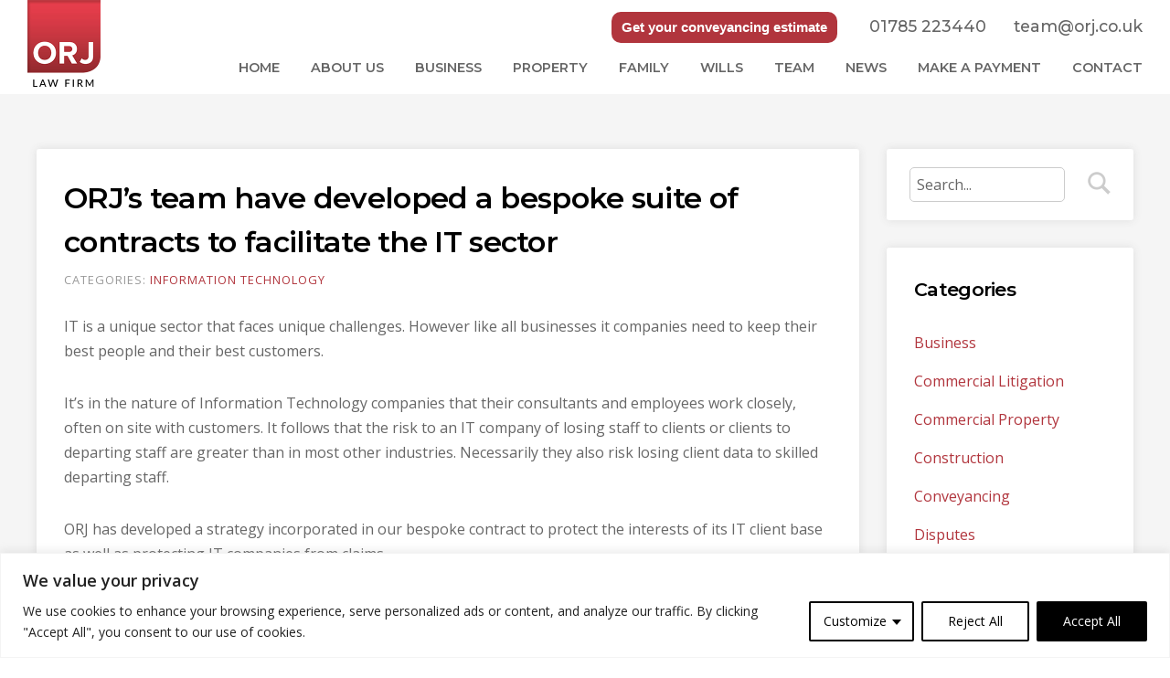

--- FILE ---
content_type: text/html; charset=UTF-8
request_url: https://www.orj.co.uk/orjs-team-have-developed-a-bespoke-suite-of-contracts-to-facilitate-the-it-sector/
body_size: 27000
content:
<!doctype html>
<html lang="en">
<head>
<meta charset="utf-8">
<meta name="viewport" content="width=device-width, initial-scale=1">
<!-- Google Tag Manager -->
<script>(function(w,d,s,l,i){w[l]=w[l]||[];w[l].push({'gtm.start':
new Date().getTime(),event:'gtm.js'});var f=d.getElementsByTagName(s)[0],
j=d.createElement(s),dl=l!='dataLayer'?'&l='+l:'';j.async=true;j.src=
'https://www.googletagmanager.com/gtm.js?id='+i+dl;f.parentNode.insertBefore(j,f);
})(window,document,'script','dataLayer','GTM-TZJVKLTF');</script>
<!-- End Google Tag Manager -->

<link rel="stylesheet" href="https://www.orj.co.uk/wp-content/themes/bluelight/style.css"/>
<link rel="icon" href="favicon.ico" type="image/x-icon">
<link rel="shortcut icon" href="favicon.ico" type="image/x-icon">
<link rel="preconnect" href="https://fonts.gstatic.com">
<link href="https://fonts.googleapis.com/css2?family=Open+Sans:wght@400;600&family=Montserrat:wght@500;600&display=swap" rel="stylesheet">
	
<meta name='robots' content='index, follow, max-image-preview:large, max-snippet:-1, max-video-preview:-1' />

	<!-- This site is optimized with the Yoast SEO plugin v21.5 - https://yoast.com/wordpress/plugins/seo/ -->
	<title>ORJ’s team have developed a bespoke suite of contracts to facilitate the IT sector - ORJ Law</title>
	<link rel="canonical" href="https://www.orj.co.uk/orjs-team-have-developed-a-bespoke-suite-of-contracts-to-facilitate-the-it-sector/" />
	<meta property="og:locale" content="en_GB" />
	<meta property="og:type" content="article" />
	<meta property="og:title" content="ORJ’s team have developed a bespoke suite of contracts to facilitate the IT sector - ORJ Law" />
	<meta property="og:description" content="IT is a unique sector that faces unique challenges. However like all businesses it companies need to keep their best people and their best customers. It’s in the nature of Information Technology companies that their consultants and employees work closely, often on site with customers. It follows that the risk to an IT company of [&hellip;]" />
	<meta property="og:url" content="https://www.orj.co.uk/orjs-team-have-developed-a-bespoke-suite-of-contracts-to-facilitate-the-it-sector/" />
	<meta property="og:site_name" content="ORJ Law" />
	<meta property="article:published_time" content="2017-05-29T15:06:09+00:00" />
	<meta property="article:modified_time" content="2019-07-18T11:31:47+00:00" />
	<meta name="author" content="Patrick Tedstone" />
	<meta name="twitter:label1" content="Written by" />
	<meta name="twitter:data1" content="Patrick Tedstone" />
	<meta name="twitter:label2" content="Estimated reading time" />
	<meta name="twitter:data2" content="1 minute" />
	<script type="application/ld+json" class="yoast-schema-graph">{"@context":"https://schema.org","@graph":[{"@type":"Article","@id":"https://www.orj.co.uk/orjs-team-have-developed-a-bespoke-suite-of-contracts-to-facilitate-the-it-sector/#article","isPartOf":{"@id":"https://www.orj.co.uk/orjs-team-have-developed-a-bespoke-suite-of-contracts-to-facilitate-the-it-sector/"},"author":{"name":"Patrick Tedstone","@id":"https://www.orj.co.uk/#/schema/person/b6b3182c353322de8962f575a2be119f"},"headline":"ORJ’s team have developed a bespoke suite of contracts to facilitate the IT sector","datePublished":"2017-05-29T15:06:09+00:00","dateModified":"2019-07-18T11:31:47+00:00","mainEntityOfPage":{"@id":"https://www.orj.co.uk/orjs-team-have-developed-a-bespoke-suite-of-contracts-to-facilitate-the-it-sector/"},"wordCount":154,"publisher":{"@id":"https://www.orj.co.uk/#organization"},"articleSection":["Information Technology"],"inLanguage":"en-GB"},{"@type":"WebPage","@id":"https://www.orj.co.uk/orjs-team-have-developed-a-bespoke-suite-of-contracts-to-facilitate-the-it-sector/","url":"https://www.orj.co.uk/orjs-team-have-developed-a-bespoke-suite-of-contracts-to-facilitate-the-it-sector/","name":"ORJ’s team have developed a bespoke suite of contracts to facilitate the IT sector - ORJ Law","isPartOf":{"@id":"https://www.orj.co.uk/#website"},"datePublished":"2017-05-29T15:06:09+00:00","dateModified":"2019-07-18T11:31:47+00:00","breadcrumb":{"@id":"https://www.orj.co.uk/orjs-team-have-developed-a-bespoke-suite-of-contracts-to-facilitate-the-it-sector/#breadcrumb"},"inLanguage":"en-GB","potentialAction":[{"@type":"ReadAction","target":["https://www.orj.co.uk/orjs-team-have-developed-a-bespoke-suite-of-contracts-to-facilitate-the-it-sector/"]}]},{"@type":"BreadcrumbList","@id":"https://www.orj.co.uk/orjs-team-have-developed-a-bespoke-suite-of-contracts-to-facilitate-the-it-sector/#breadcrumb","itemListElement":[{"@type":"ListItem","position":1,"name":"Home","item":"https://www.orj.co.uk/"},{"@type":"ListItem","position":2,"name":"Information Technology","item":"https://www.orj.co.uk/category/information-technology/"},{"@type":"ListItem","position":3,"name":"ORJ’s team have developed a bespoke suite of contracts to facilitate the IT sector"}]},{"@type":"WebSite","@id":"https://www.orj.co.uk/#website","url":"https://www.orj.co.uk/","name":"ORJ Law","description":"ORJ Law","publisher":{"@id":"https://www.orj.co.uk/#organization"},"potentialAction":[{"@type":"SearchAction","target":{"@type":"EntryPoint","urlTemplate":"https://www.orj.co.uk/?s={search_term_string}"},"query-input":"required name=search_term_string"}],"inLanguage":"en-GB"},{"@type":"Organization","@id":"https://www.orj.co.uk/#organization","name":"ORJ Law LTD","url":"https://www.orj.co.uk/","logo":{"@type":"ImageObject","inLanguage":"en-GB","@id":"https://www.orj.co.uk/#/schema/logo/image/","url":"https://www.orj.co.uk/wp-content/uploads/2020/05/logo-thumbnail.png","contentUrl":"https://www.orj.co.uk/wp-content/uploads/2020/05/logo-thumbnail.png","width":500,"height":500,"caption":"ORJ Law LTD"},"image":{"@id":"https://www.orj.co.uk/#/schema/logo/image/"}},{"@type":"Person","@id":"https://www.orj.co.uk/#/schema/person/b6b3182c353322de8962f575a2be119f","name":"Patrick Tedstone","sameAs":["https://www.linkedin.com/in/patrick-tedstone-801634a/"]}]}</script>
	<!-- / Yoast SEO plugin. -->


<script type="text/javascript">
/* <![CDATA[ */
window._wpemojiSettings = {"baseUrl":"https:\/\/s.w.org\/images\/core\/emoji\/14.0.0\/72x72\/","ext":".png","svgUrl":"https:\/\/s.w.org\/images\/core\/emoji\/14.0.0\/svg\/","svgExt":".svg","source":{"concatemoji":"https:\/\/www.orj.co.uk\/wp-includes\/js\/wp-emoji-release.min.js?ver=6.4.7"}};
/*! This file is auto-generated */
!function(i,n){var o,s,e;function c(e){try{var t={supportTests:e,timestamp:(new Date).valueOf()};sessionStorage.setItem(o,JSON.stringify(t))}catch(e){}}function p(e,t,n){e.clearRect(0,0,e.canvas.width,e.canvas.height),e.fillText(t,0,0);var t=new Uint32Array(e.getImageData(0,0,e.canvas.width,e.canvas.height).data),r=(e.clearRect(0,0,e.canvas.width,e.canvas.height),e.fillText(n,0,0),new Uint32Array(e.getImageData(0,0,e.canvas.width,e.canvas.height).data));return t.every(function(e,t){return e===r[t]})}function u(e,t,n){switch(t){case"flag":return n(e,"\ud83c\udff3\ufe0f\u200d\u26a7\ufe0f","\ud83c\udff3\ufe0f\u200b\u26a7\ufe0f")?!1:!n(e,"\ud83c\uddfa\ud83c\uddf3","\ud83c\uddfa\u200b\ud83c\uddf3")&&!n(e,"\ud83c\udff4\udb40\udc67\udb40\udc62\udb40\udc65\udb40\udc6e\udb40\udc67\udb40\udc7f","\ud83c\udff4\u200b\udb40\udc67\u200b\udb40\udc62\u200b\udb40\udc65\u200b\udb40\udc6e\u200b\udb40\udc67\u200b\udb40\udc7f");case"emoji":return!n(e,"\ud83e\udef1\ud83c\udffb\u200d\ud83e\udef2\ud83c\udfff","\ud83e\udef1\ud83c\udffb\u200b\ud83e\udef2\ud83c\udfff")}return!1}function f(e,t,n){var r="undefined"!=typeof WorkerGlobalScope&&self instanceof WorkerGlobalScope?new OffscreenCanvas(300,150):i.createElement("canvas"),a=r.getContext("2d",{willReadFrequently:!0}),o=(a.textBaseline="top",a.font="600 32px Arial",{});return e.forEach(function(e){o[e]=t(a,e,n)}),o}function t(e){var t=i.createElement("script");t.src=e,t.defer=!0,i.head.appendChild(t)}"undefined"!=typeof Promise&&(o="wpEmojiSettingsSupports",s=["flag","emoji"],n.supports={everything:!0,everythingExceptFlag:!0},e=new Promise(function(e){i.addEventListener("DOMContentLoaded",e,{once:!0})}),new Promise(function(t){var n=function(){try{var e=JSON.parse(sessionStorage.getItem(o));if("object"==typeof e&&"number"==typeof e.timestamp&&(new Date).valueOf()<e.timestamp+604800&&"object"==typeof e.supportTests)return e.supportTests}catch(e){}return null}();if(!n){if("undefined"!=typeof Worker&&"undefined"!=typeof OffscreenCanvas&&"undefined"!=typeof URL&&URL.createObjectURL&&"undefined"!=typeof Blob)try{var e="postMessage("+f.toString()+"("+[JSON.stringify(s),u.toString(),p.toString()].join(",")+"));",r=new Blob([e],{type:"text/javascript"}),a=new Worker(URL.createObjectURL(r),{name:"wpTestEmojiSupports"});return void(a.onmessage=function(e){c(n=e.data),a.terminate(),t(n)})}catch(e){}c(n=f(s,u,p))}t(n)}).then(function(e){for(var t in e)n.supports[t]=e[t],n.supports.everything=n.supports.everything&&n.supports[t],"flag"!==t&&(n.supports.everythingExceptFlag=n.supports.everythingExceptFlag&&n.supports[t]);n.supports.everythingExceptFlag=n.supports.everythingExceptFlag&&!n.supports.flag,n.DOMReady=!1,n.readyCallback=function(){n.DOMReady=!0}}).then(function(){return e}).then(function(){var e;n.supports.everything||(n.readyCallback(),(e=n.source||{}).concatemoji?t(e.concatemoji):e.wpemoji&&e.twemoji&&(t(e.twemoji),t(e.wpemoji)))}))}((window,document),window._wpemojiSettings);
/* ]]> */
</script>
<style id='wp-emoji-styles-inline-css' type='text/css'>

	img.wp-smiley, img.emoji {
		display: inline !important;
		border: none !important;
		box-shadow: none !important;
		height: 1em !important;
		width: 1em !important;
		margin: 0 0.07em !important;
		vertical-align: -0.1em !important;
		background: none !important;
		padding: 0 !important;
	}
</style>
<link rel='stylesheet' id='wp-block-library-css' href='https://www.orj.co.uk/wp-includes/css/dist/block-library/style.min.css?ver=6.4.7' type='text/css' media='all' />
<style id='classic-theme-styles-inline-css' type='text/css'>
/*! This file is auto-generated */
.wp-block-button__link{color:#fff;background-color:#32373c;border-radius:9999px;box-shadow:none;text-decoration:none;padding:calc(.667em + 2px) calc(1.333em + 2px);font-size:1.125em}.wp-block-file__button{background:#32373c;color:#fff;text-decoration:none}
</style>
<style id='global-styles-inline-css' type='text/css'>
body{--wp--preset--color--black: #000000;--wp--preset--color--cyan-bluish-gray: #abb8c3;--wp--preset--color--white: #ffffff;--wp--preset--color--pale-pink: #f78da7;--wp--preset--color--vivid-red: #cf2e2e;--wp--preset--color--luminous-vivid-orange: #ff6900;--wp--preset--color--luminous-vivid-amber: #fcb900;--wp--preset--color--light-green-cyan: #7bdcb5;--wp--preset--color--vivid-green-cyan: #00d084;--wp--preset--color--pale-cyan-blue: #8ed1fc;--wp--preset--color--vivid-cyan-blue: #0693e3;--wp--preset--color--vivid-purple: #9b51e0;--wp--preset--gradient--vivid-cyan-blue-to-vivid-purple: linear-gradient(135deg,rgba(6,147,227,1) 0%,rgb(155,81,224) 100%);--wp--preset--gradient--light-green-cyan-to-vivid-green-cyan: linear-gradient(135deg,rgb(122,220,180) 0%,rgb(0,208,130) 100%);--wp--preset--gradient--luminous-vivid-amber-to-luminous-vivid-orange: linear-gradient(135deg,rgba(252,185,0,1) 0%,rgba(255,105,0,1) 100%);--wp--preset--gradient--luminous-vivid-orange-to-vivid-red: linear-gradient(135deg,rgba(255,105,0,1) 0%,rgb(207,46,46) 100%);--wp--preset--gradient--very-light-gray-to-cyan-bluish-gray: linear-gradient(135deg,rgb(238,238,238) 0%,rgb(169,184,195) 100%);--wp--preset--gradient--cool-to-warm-spectrum: linear-gradient(135deg,rgb(74,234,220) 0%,rgb(151,120,209) 20%,rgb(207,42,186) 40%,rgb(238,44,130) 60%,rgb(251,105,98) 80%,rgb(254,248,76) 100%);--wp--preset--gradient--blush-light-purple: linear-gradient(135deg,rgb(255,206,236) 0%,rgb(152,150,240) 100%);--wp--preset--gradient--blush-bordeaux: linear-gradient(135deg,rgb(254,205,165) 0%,rgb(254,45,45) 50%,rgb(107,0,62) 100%);--wp--preset--gradient--luminous-dusk: linear-gradient(135deg,rgb(255,203,112) 0%,rgb(199,81,192) 50%,rgb(65,88,208) 100%);--wp--preset--gradient--pale-ocean: linear-gradient(135deg,rgb(255,245,203) 0%,rgb(182,227,212) 50%,rgb(51,167,181) 100%);--wp--preset--gradient--electric-grass: linear-gradient(135deg,rgb(202,248,128) 0%,rgb(113,206,126) 100%);--wp--preset--gradient--midnight: linear-gradient(135deg,rgb(2,3,129) 0%,rgb(40,116,252) 100%);--wp--preset--font-size--small: 13px;--wp--preset--font-size--medium: 20px;--wp--preset--font-size--large: 36px;--wp--preset--font-size--x-large: 42px;--wp--preset--spacing--20: 0.44rem;--wp--preset--spacing--30: 0.67rem;--wp--preset--spacing--40: 1rem;--wp--preset--spacing--50: 1.5rem;--wp--preset--spacing--60: 2.25rem;--wp--preset--spacing--70: 3.38rem;--wp--preset--spacing--80: 5.06rem;--wp--preset--shadow--natural: 6px 6px 9px rgba(0, 0, 0, 0.2);--wp--preset--shadow--deep: 12px 12px 50px rgba(0, 0, 0, 0.4);--wp--preset--shadow--sharp: 6px 6px 0px rgba(0, 0, 0, 0.2);--wp--preset--shadow--outlined: 6px 6px 0px -3px rgba(255, 255, 255, 1), 6px 6px rgba(0, 0, 0, 1);--wp--preset--shadow--crisp: 6px 6px 0px rgba(0, 0, 0, 1);}:where(.is-layout-flex){gap: 0.5em;}:where(.is-layout-grid){gap: 0.5em;}body .is-layout-flow > .alignleft{float: left;margin-inline-start: 0;margin-inline-end: 2em;}body .is-layout-flow > .alignright{float: right;margin-inline-start: 2em;margin-inline-end: 0;}body .is-layout-flow > .aligncenter{margin-left: auto !important;margin-right: auto !important;}body .is-layout-constrained > .alignleft{float: left;margin-inline-start: 0;margin-inline-end: 2em;}body .is-layout-constrained > .alignright{float: right;margin-inline-start: 2em;margin-inline-end: 0;}body .is-layout-constrained > .aligncenter{margin-left: auto !important;margin-right: auto !important;}body .is-layout-constrained > :where(:not(.alignleft):not(.alignright):not(.alignfull)){max-width: var(--wp--style--global--content-size);margin-left: auto !important;margin-right: auto !important;}body .is-layout-constrained > .alignwide{max-width: var(--wp--style--global--wide-size);}body .is-layout-flex{display: flex;}body .is-layout-flex{flex-wrap: wrap;align-items: center;}body .is-layout-flex > *{margin: 0;}body .is-layout-grid{display: grid;}body .is-layout-grid > *{margin: 0;}:where(.wp-block-columns.is-layout-flex){gap: 2em;}:where(.wp-block-columns.is-layout-grid){gap: 2em;}:where(.wp-block-post-template.is-layout-flex){gap: 1.25em;}:where(.wp-block-post-template.is-layout-grid){gap: 1.25em;}.has-black-color{color: var(--wp--preset--color--black) !important;}.has-cyan-bluish-gray-color{color: var(--wp--preset--color--cyan-bluish-gray) !important;}.has-white-color{color: var(--wp--preset--color--white) !important;}.has-pale-pink-color{color: var(--wp--preset--color--pale-pink) !important;}.has-vivid-red-color{color: var(--wp--preset--color--vivid-red) !important;}.has-luminous-vivid-orange-color{color: var(--wp--preset--color--luminous-vivid-orange) !important;}.has-luminous-vivid-amber-color{color: var(--wp--preset--color--luminous-vivid-amber) !important;}.has-light-green-cyan-color{color: var(--wp--preset--color--light-green-cyan) !important;}.has-vivid-green-cyan-color{color: var(--wp--preset--color--vivid-green-cyan) !important;}.has-pale-cyan-blue-color{color: var(--wp--preset--color--pale-cyan-blue) !important;}.has-vivid-cyan-blue-color{color: var(--wp--preset--color--vivid-cyan-blue) !important;}.has-vivid-purple-color{color: var(--wp--preset--color--vivid-purple) !important;}.has-black-background-color{background-color: var(--wp--preset--color--black) !important;}.has-cyan-bluish-gray-background-color{background-color: var(--wp--preset--color--cyan-bluish-gray) !important;}.has-white-background-color{background-color: var(--wp--preset--color--white) !important;}.has-pale-pink-background-color{background-color: var(--wp--preset--color--pale-pink) !important;}.has-vivid-red-background-color{background-color: var(--wp--preset--color--vivid-red) !important;}.has-luminous-vivid-orange-background-color{background-color: var(--wp--preset--color--luminous-vivid-orange) !important;}.has-luminous-vivid-amber-background-color{background-color: var(--wp--preset--color--luminous-vivid-amber) !important;}.has-light-green-cyan-background-color{background-color: var(--wp--preset--color--light-green-cyan) !important;}.has-vivid-green-cyan-background-color{background-color: var(--wp--preset--color--vivid-green-cyan) !important;}.has-pale-cyan-blue-background-color{background-color: var(--wp--preset--color--pale-cyan-blue) !important;}.has-vivid-cyan-blue-background-color{background-color: var(--wp--preset--color--vivid-cyan-blue) !important;}.has-vivid-purple-background-color{background-color: var(--wp--preset--color--vivid-purple) !important;}.has-black-border-color{border-color: var(--wp--preset--color--black) !important;}.has-cyan-bluish-gray-border-color{border-color: var(--wp--preset--color--cyan-bluish-gray) !important;}.has-white-border-color{border-color: var(--wp--preset--color--white) !important;}.has-pale-pink-border-color{border-color: var(--wp--preset--color--pale-pink) !important;}.has-vivid-red-border-color{border-color: var(--wp--preset--color--vivid-red) !important;}.has-luminous-vivid-orange-border-color{border-color: var(--wp--preset--color--luminous-vivid-orange) !important;}.has-luminous-vivid-amber-border-color{border-color: var(--wp--preset--color--luminous-vivid-amber) !important;}.has-light-green-cyan-border-color{border-color: var(--wp--preset--color--light-green-cyan) !important;}.has-vivid-green-cyan-border-color{border-color: var(--wp--preset--color--vivid-green-cyan) !important;}.has-pale-cyan-blue-border-color{border-color: var(--wp--preset--color--pale-cyan-blue) !important;}.has-vivid-cyan-blue-border-color{border-color: var(--wp--preset--color--vivid-cyan-blue) !important;}.has-vivid-purple-border-color{border-color: var(--wp--preset--color--vivid-purple) !important;}.has-vivid-cyan-blue-to-vivid-purple-gradient-background{background: var(--wp--preset--gradient--vivid-cyan-blue-to-vivid-purple) !important;}.has-light-green-cyan-to-vivid-green-cyan-gradient-background{background: var(--wp--preset--gradient--light-green-cyan-to-vivid-green-cyan) !important;}.has-luminous-vivid-amber-to-luminous-vivid-orange-gradient-background{background: var(--wp--preset--gradient--luminous-vivid-amber-to-luminous-vivid-orange) !important;}.has-luminous-vivid-orange-to-vivid-red-gradient-background{background: var(--wp--preset--gradient--luminous-vivid-orange-to-vivid-red) !important;}.has-very-light-gray-to-cyan-bluish-gray-gradient-background{background: var(--wp--preset--gradient--very-light-gray-to-cyan-bluish-gray) !important;}.has-cool-to-warm-spectrum-gradient-background{background: var(--wp--preset--gradient--cool-to-warm-spectrum) !important;}.has-blush-light-purple-gradient-background{background: var(--wp--preset--gradient--blush-light-purple) !important;}.has-blush-bordeaux-gradient-background{background: var(--wp--preset--gradient--blush-bordeaux) !important;}.has-luminous-dusk-gradient-background{background: var(--wp--preset--gradient--luminous-dusk) !important;}.has-pale-ocean-gradient-background{background: var(--wp--preset--gradient--pale-ocean) !important;}.has-electric-grass-gradient-background{background: var(--wp--preset--gradient--electric-grass) !important;}.has-midnight-gradient-background{background: var(--wp--preset--gradient--midnight) !important;}.has-small-font-size{font-size: var(--wp--preset--font-size--small) !important;}.has-medium-font-size{font-size: var(--wp--preset--font-size--medium) !important;}.has-large-font-size{font-size: var(--wp--preset--font-size--large) !important;}.has-x-large-font-size{font-size: var(--wp--preset--font-size--x-large) !important;}
.wp-block-navigation a:where(:not(.wp-element-button)){color: inherit;}
:where(.wp-block-post-template.is-layout-flex){gap: 1.25em;}:where(.wp-block-post-template.is-layout-grid){gap: 1.25em;}
:where(.wp-block-columns.is-layout-flex){gap: 2em;}:where(.wp-block-columns.is-layout-grid){gap: 2em;}
.wp-block-pullquote{font-size: 1.5em;line-height: 1.6;}
</style>
<link rel='stylesheet' id='contact-form-7-css' href='https://www.orj.co.uk/wp-content/plugins/contact-form-7/includes/css/styles.css?ver=5.8.2' type='text/css' media='all' />
<link rel='stylesheet' id='page-list-style-css' href='https://www.orj.co.uk/wp-content/plugins/page-list/css/page-list.css?ver=5.6' type='text/css' media='all' />
<style id='responsive-menu-inline-css' type='text/css'>
#rmp_menu_trigger-7073{width: 50px;height: 50px;position: absolute;top: 0;border-radius: 5px;display: none;text-decoration: none;right: 0;background: transparent;transition: transform 0.5s, background-color 0.5s}#rmp_menu_trigger-7073 .rmp-trigger-box{width: 25px;color: #fff}#rmp_menu_trigger-7073 .rmp-trigger-icon-active, #rmp_menu_trigger-7073 .rmp-trigger-text-open{display: none}#rmp_menu_trigger-7073.is-active .rmp-trigger-icon-active, #rmp_menu_trigger-7073.is-active .rmp-trigger-text-open{display: inline}#rmp_menu_trigger-7073.is-active .rmp-trigger-icon-inactive, #rmp_menu_trigger-7073.is-active .rmp-trigger-text{display: none}#rmp_menu_trigger-7073 .rmp-trigger-label{color: #fff;pointer-events: none;line-height: 13px;font-family: inherit;font-size: 14px;display: inline;text-transform: inherit}#rmp_menu_trigger-7073 .rmp-trigger-label.rmp-trigger-label-top{display: block;margin-bottom: 12px}#rmp_menu_trigger-7073 .rmp-trigger-label.rmp-trigger-label-bottom{display: block;margin-top: 12px}#rmp_menu_trigger-7073 .responsive-menu-pro-inner{display: block}#rmp_menu_trigger-7073 .responsive-menu-pro-inner, #rmp_menu_trigger-7073 .responsive-menu-pro-inner::before, #rmp_menu_trigger-7073 .responsive-menu-pro-inner::after{width: 25px;height: 3px;background-color: #666666;border-radius: 4px;position: absolute}#rmp_menu_trigger-7073.is-active .responsive-menu-pro-inner, #rmp_menu_trigger-7073.is-active .responsive-menu-pro-inner::before, #rmp_menu_trigger-7073.is-active .responsive-menu-pro-inner::after{background-color: #ffffff}#rmp_menu_trigger-7073:hover .responsive-menu-pro-inner, #rmp_menu_trigger-7073:hover .responsive-menu-pro-inner::before, #rmp_menu_trigger-7073:hover .responsive-menu-pro-inner::after{background-color: #999999}#rmp_menu_trigger-7073 .responsive-menu-pro-inner::before{top: 10px}#rmp_menu_trigger-7073 .responsive-menu-pro-inner::after{bottom: 10px}#rmp_menu_trigger-7073.is-active .responsive-menu-pro-inner::after{bottom: 0}@media screen and (max-width: 960px){#rmp_menu_trigger-7073{display: block}#rmp-container-7073{position: fixed;top: 0;margin: 0;transition: transform 0.5s;overflow: auto;display: block;width: 70%;max-width: 320px;min-width: 280px;background-color: #b1353d;background-image: url("");height: 100%;right: 0;padding-top: 0px;padding-left: 0px;padding-bottom: 0px;padding-right: 0px}#rmp-menu-wrap-7073{padding-top: 60px;padding-left: 10px;padding-bottom: 25px;padding-right: 10px}#rmp-menu-wrap-7073 .rmp-menu, #rmp-menu-wrap-7073 .rmp-submenu{width: 100%;box-sizing: border-box;margin: 0;padding: 0}#rmp-menu-wrap-7073 .rmp-submenu-depth-1 .rmp-menu-item-link{padding-left: 10%}#rmp-menu-wrap-7073 .rmp-submenu-depth-4 .rmp-menu-item-link{padding-left: 25%}#rmp-menu-wrap-7073 .rmp-submenu.rmp-submenu-open{display: block}#rmp-menu-wrap-7073 .rmp-menu-item{width: 100%;list-style: none;margin: 0}#rmp-menu-wrap-7073 .rmp-menu-item-link{height: 40px;line-height: 40px;font-size: 14px;border-bottom: 0px solid #212121;font-family: inherit;color: #fff;text-align: left;background-color: inherit;font-weight: 500;letter-spacing: 0px;display: block;box-sizing: border-box;width: 100%;text-decoration: none;position: relative;overflow: hidden;transition: background-color 0.5s, border-color 0.5s, 0.5s;padding: 0 5%;padding-right: 50px}#rmp-menu-wrap-7073 .rmp-menu-item-link:after, #rmp-menu-wrap-7073 .rmp-menu-item-link:before{display: none}#rmp-menu-wrap-7073 .rmp-menu-item-link:hover{color: #fff;border-color: #212121;background-color: inherit}#rmp-menu-wrap-7073 .rmp-menu-item-link:focus{outline: none;border-color: unset;box-shadow: unset}#rmp-menu-wrap-7073 .rmp-menu-item-link .rmp-font-icon{height: 40px;line-height: 40px;margin-right: 10px;font-size: 14px}#rmp-menu-wrap-7073 .rmp-menu-current-item .rmp-menu-item-link{color: #fff;border-color: #212121;background-color: inherit}#rmp-menu-wrap-7073 .rmp-menu-current-item .rmp-menu-item-link:hover{color: #fff;border-color: #3f3f3f;background-color: inherit}#rmp-menu-wrap-7073 .rmp-menu-subarrow{position: absolute;top: 0;bottom: 0;text-align: center;overflow: hidden;background-size: cover;overflow: hidden;right: 0;border-left-style: solid;border-left-color: currentColor;border-left-width: 0px;height: 40px;width: 40px;color: #ffffff;background-color: inherit}#rmp-menu-wrap-7073 .rmp-menu-subarrow:hover{color: #ffffff;background-color: inherit}#rmp-menu-wrap-7073 .rmp-menu-subarrow .rmp-font-icon{margin-right: unset}#rmp-menu-wrap-7073 .rmp-menu-subarrow *{vertical-align: middle;line-height: 40px}#rmp-menu-wrap-7073 .rmp-menu-subarrow-active{display: block;background-size: cover;color: #ffffff;border-color: currentColor;background-color: inherit}#rmp-menu-wrap-7073 .rmp-menu-subarrow-active:hover{color: #ffffff;border-color: #3f3f3f;background-color: inherit}#rmp-menu-wrap-7073 .rmp-submenu{display: none}#rmp-menu-wrap-7073 .rmp-submenu .rmp-menu-item-link{height: 40px;line-height: 40px;letter-spacing: 0px;font-size: 13px;border-bottom: 0px solid currentColor;font-family: inherit;font-weight: 500;color: #fff;text-align: left;background-color: inherit}#rmp-menu-wrap-7073 .rmp-submenu .rmp-menu-item-link:hover{color: #fff;background-color: inherit}#rmp-menu-wrap-7073 .rmp-submenu .rmp-menu-current-item .rmp-menu-item-link{color: #fff;border-color: currentColor;background-color: inherit}#rmp-menu-wrap-7073 .rmp-submenu .rmp-menu-current-item .rmp-menu-item-link:hover{color: #fff;background-color: inherit}#rmp-menu-wrap-7073 .rmp-menu-item-description{margin: 0;padding: 5px 5%;opacity: 0.8;color: #fff}#rmp-search-box-7073{display: block;padding-top: 5%;padding-left: 10%;padding-bottom: 5%;padding-right: 10%}#rmp-search-box-7073 .rmp-search-form{margin: 0}#rmp-search-box-7073 .rmp-search-box{background: rgba(255, 255, 255, 0.26);border: 1px solid rgba(255, 255, 255, 0.28);color: #ffffff;width: 100%;padding: 0 5%;border-radius: 0;height: 45px;-webkit-appearance: none}#rmp-search-box-7073 .rmp-search-box::placeholder{color: #ffffff}#rmp-search-box-7073 .rmp-search-box:focus{background-color: rgba(255, 255, 255, 0.26);outline: 2px solid rgba(255, 255, 255, 0.28);color: #ffffff}#rmp-menu-title-7073{background-color: inherit;color: #fff;text-align: center;font-size: 18px;padding-top: 10%;padding-left: 10%;padding-bottom: 0%;padding-right: 10%;font-weight: 400;transition: background-color 0.5s, border-color 0.5s, color 0.5s}#rmp-menu-title-7073:hover{background-color: inherit;color: #fff}#rmp-menu-title-7073 > .rmp-menu-title-link{color: #fff;width: 100%;background-color: unset;text-decoration: none}#rmp-menu-title-7073 > .rmp-menu-title-link:hover{color: #fff}#rmp-menu-title-7073 .rmp-font-icon{font-size: 18px}#rmp-menu-title-7073 .rmp-menu-title-image{width: 60%;height: 60px}#rmp-menu-additional-content-7073{padding-top: 1%;padding-left: 1%;padding-bottom: 1%;padding-right: 1%;color: #e5e5e5;text-align: center;font-size: 10px}}.rmp-container{display: none;visibility: visible;padding: 0px 0px 0px 0px;z-index: 99998;transition: all 0.3s}.rmp-container.rmp-fade-top, .rmp-container.rmp-fade-left, .rmp-container.rmp-fade-right, .rmp-container.rmp-fade-bottom{display: none}.rmp-container.rmp-slide-left, .rmp-container.rmp-push-left{transform: translateX(-100%);-ms-transform: translateX(-100%);-webkit-transform: translateX(-100%);-moz-transform: translateX(-100%)}.rmp-container.rmp-slide-left.rmp-menu-open, .rmp-container.rmp-push-left.rmp-menu-open{transform: translateX(0);-ms-transform: translateX(0);-webkit-transform: translateX(0);-moz-transform: translateX(0)}.rmp-container.rmp-slide-right, .rmp-container.rmp-push-right{transform: translateX(100%);-ms-transform: translateX(100%);-webkit-transform: translateX(100%);-moz-transform: translateX(100%)}.rmp-container.rmp-slide-right.rmp-menu-open, .rmp-container.rmp-push-right.rmp-menu-open{transform: translateX(0);-ms-transform: translateX(0);-webkit-transform: translateX(0);-moz-transform: translateX(0)}.rmp-container.rmp-slide-top, .rmp-container.rmp-push-top{transform: translateY(-100%);-ms-transform: translateY(-100%);-webkit-transform: translateY(-100%);-moz-transform: translateY(-100%)}.rmp-container.rmp-slide-top.rmp-menu-open, .rmp-container.rmp-push-top.rmp-menu-open{transform: translateY(0);-ms-transform: translateY(0);-webkit-transform: translateY(0);-moz-transform: translateY(0)}.rmp-container.rmp-slide-bottom, .rmp-container.rmp-push-bottom{transform: translateY(100%);-ms-transform: translateY(100%);-webkit-transform: translateY(100%);-moz-transform: translateY(100%)}.rmp-container.rmp-slide-bottom.rmp-menu-open, .rmp-container.rmp-push-bottom.rmp-menu-open{transform: translateX(0);-ms-transform: translateX(0);-webkit-transform: translateX(0);-moz-transform: translateX(0)}.rmp-container::-webkit-scrollbar{width: 0px}.rmp-container ::-webkit-scrollbar-track{box-shadow: inset 0 0 5px transparent}.rmp-container ::-webkit-scrollbar-thumb{background: transparent}.rmp-container ::-webkit-scrollbar-thumb:hover{background: transparent}.rmp-container .rmp-menu-wrap .rmp-menu{transition: none;border-radius: 0;box-shadow: none;background: none;border: 0;bottom: auto;box-sizing: border-box;clip: auto;color: #666;display: block;float: none;font-family: inherit;font-size: 14px;height: auto;left: auto;line-height: 1.7;list-style-type: none;margin: 0;min-height: auto;max-height: none;opacity: 1;outline: none;overflow: visible;padding: 0;position: relative;pointer-events: auto;right: auto;text-align: left;text-decoration: none;text-indent: 0;text-transform: none;transform: none;top: auto;visibility: inherit;width: auto;word-wrap: break-word;white-space: normal}.rmp-container .rmp-menu-additional-content{display: block;word-break: break-word}.rmp-container .rmp-menu-title{display: flex;flex-direction: column}.rmp-container .rmp-menu-title .rmp-menu-title-image{max-width: 100%;margin-bottom: 15px;display: block;margin: auto;margin-bottom: 15px}button.rmp_menu_trigger{z-index: 999999;overflow: hidden;outline: none;border: 0;display: none;margin: 0;transition: transform 0.5s, background-color 0.5s;padding: 0}button.rmp_menu_trigger .responsive-menu-pro-inner::before, button.rmp_menu_trigger .responsive-menu-pro-inner::after{content: "";display: block}button.rmp_menu_trigger .responsive-menu-pro-inner::before{top: 10px}button.rmp_menu_trigger .responsive-menu-pro-inner::after{bottom: 10px}button.rmp_menu_trigger .rmp-trigger-box{width: 40px;display: inline-block;position: relative;pointer-events: none;vertical-align: super}.admin-bar .rmp-container, .admin-bar .rmp_menu_trigger{margin-top: 32px !important}@media screen and (max-width: 782px){.admin-bar .rmp-container, .admin-bar .rmp_menu_trigger{margin-top: 46px !important}}.rmp-menu-trigger-boring .responsive-menu-pro-inner{transition-property: none}.rmp-menu-trigger-boring .responsive-menu-pro-inner::after, .rmp-menu-trigger-boring .responsive-menu-pro-inner::before{transition-property: none}.rmp-menu-trigger-boring.is-active .responsive-menu-pro-inner{transform: rotate(45deg)}.rmp-menu-trigger-boring.is-active .responsive-menu-pro-inner:before{top: 0;opacity: 0}.rmp-menu-trigger-boring.is-active .responsive-menu-pro-inner:after{bottom: 0;transform: rotate(-90deg)}
</style>
<link rel='stylesheet' id='dashicons-css' href='https://www.orj.co.uk/wp-includes/css/dashicons.min.css?ver=6.4.7' type='text/css' media='all' />
<link rel='stylesheet' id='jquery.lightbox.min.css-css' href='https://www.orj.co.uk/wp-content/plugins/wp-jquery-lightbox/styles/lightbox.min.css?ver=1.4.8.2' type='text/css' media='all' />
<!--n2css--><script type="text/javascript" id="webtoffee-cookie-consent-js-extra">
/* <![CDATA[ */
var _wccConfig = {"_ipData":[],"_assetsURL":"https:\/\/www.orj.co.uk\/wp-content\/plugins\/webtoffee-cookie-consent\/lite\/frontend\/images\/","_publicURL":"https:\/\/www.orj.co.uk","_categories":[{"name":"Necessary","slug":"necessary","isNecessary":true,"ccpaDoNotSell":true,"cookies":[{"cookieID":"wt_consent","domain":"www.orj.co.uk","provider":""},{"cookieID":"_GRECAPTCHA","domain":"www.google.com","provider":"google.com"},{"cookieID":"rc::a","domain":"google.com","provider":"google.com"},{"cookieID":"rc::f","domain":"google.com","provider":"google.com"},{"cookieID":"wpEmojiSettingsSupports","domain":"orj.co.uk","provider":""},{"cookieID":"rc::c","domain":"google.com","provider":"google.com"},{"cookieID":"rc::b","domain":"google.com","provider":"google.com"}],"active":true,"defaultConsent":{"gdpr":true,"ccpa":true}},{"name":"Functional","slug":"functional","isNecessary":false,"ccpaDoNotSell":true,"cookies":[{"cookieID":"MoneypennyRef","domain":"www.orj.co.uk","provider":"moneypennychat\/js|moneypennychat.appspot.com"},{"cookieID":"MoneypennyHistory","domain":"www.orj.co.uk","provider":"moneypennychat\/js|moneypennychat.appspot.com"},{"cookieID":"MoneypennyUserAlias","domain":"www.orj.co.uk","provider":"moneypennychat\/js|moneypennychat.appspot.com"},{"cookieID":"MoneypennyVisit","domain":"www.orj.co.uk","provider":"moneypennychat\/js|moneypennychat.appspot.com"},{"cookieID":"yt-remote-device-id","domain":"youtube.com","provider":"youtube.com"},{"cookieID":"ytidb::LAST_RESULT_ENTRY_KEY","domain":"youtube.com","provider":"youtube.com"},{"cookieID":"yt-remote-connected-devices","domain":"youtube.com","provider":"youtube.com"},{"cookieID":"yt-remote-session-app","domain":"youtube.com","provider":"youtube.com"},{"cookieID":"yt-remote-cast-installed","domain":"youtube.com","provider":"youtube.com"},{"cookieID":"yt-remote-session-name","domain":"youtube.com","provider":"youtube.com"},{"cookieID":"yt-remote-fast-check-period","domain":"youtube.com","provider":"youtube.com"}],"active":true,"defaultConsent":{"gdpr":false,"ccpa":false}},{"name":"Analytics","slug":"analytics","isNecessary":false,"ccpaDoNotSell":true,"cookies":[{"cookieID":"_gcl_au","domain":".orj.co.uk","provider":"googletagmanager.com"},{"cookieID":"_ga_*","domain":".orj.co.uk","provider":"google-analytics.com|googletagmanager.com\/gtag\/js"},{"cookieID":"_ga","domain":".orj.co.uk","provider":"google-analytics.com|googletagmanager.com\/gtag\/js"}],"active":true,"defaultConsent":{"gdpr":false,"ccpa":false}},{"name":"Performance","slug":"performance","isNecessary":false,"ccpaDoNotSell":true,"cookies":[],"active":true,"defaultConsent":{"gdpr":false,"ccpa":false}},{"name":"Advertisement","slug":"advertisement","isNecessary":false,"ccpaDoNotSell":true,"cookies":[{"cookieID":"YSC","domain":".youtube.com","provider":"youtube.com"},{"cookieID":"VISITOR_INFO1_LIVE","domain":".youtube.com","provider":"youtube.com"},{"cookieID":"VISITOR_PRIVACY_METADATA","domain":".youtube.com","provider":"youtube.com"},{"cookieID":"yt.innertube::requests","domain":"youtube.com","provider":"youtube.com"},{"cookieID":"yt.innertube::nextId","domain":"youtube.com","provider":"youtube.com"}],"active":true,"defaultConsent":{"gdpr":false,"ccpa":false}},{"name":"Others","slug":"others","isNecessary":false,"ccpaDoNotSell":true,"cookies":[{"cookieID":"fonts","domain":"orj.co.uk","provider":""},{"cookieID":"SESSION","domain":".reviewsolicitors.co.uk","provider":""},{"cookieID":"MoneypennyAgentAvatar","domain":"www.orj.co.uk","provider":""},{"cookieID":"isProactiveInvite","domain":"www.orj.co.uk","provider":""}],"active":true,"defaultConsent":{"gdpr":false,"ccpa":false}}],"_activeLaw":"gdpr","_rootDomain":"","_block":"1","_showBanner":"1","_bannerConfig":{"GDPR":{"settings":{"type":"classic","position":"bottom","applicableLaw":"gdpr","preferenceCenter":"push-down","selectedRegion":"ALL","consentExpiry":365,"shortcodes":[{"key":"wcc_readmore","content":"<a href=\"#\" class=\"wcc-policy\" aria-label=\"Cookie Policy\" target=\"_blank\" rel=\"noopener\" data-tag=\"readmore-button\">Cookie Policy<\/a>","tag":"readmore-button","status":false,"attributes":{"rel":"nofollow","target":"_blank"}},{"key":"wcc_show_desc","content":"<button class=\"wcc-show-desc-btn\" data-tag=\"show-desc-button\" aria-label=\"Show more\">Show more<\/button>","tag":"show-desc-button","status":true,"attributes":[]},{"key":"wcc_hide_desc","content":"<button class=\"wcc-show-desc-btn\" data-tag=\"hide-desc-button\" aria-label=\"Show less\">Show less<\/button>","tag":"hide-desc-button","status":true,"attributes":[]},{"key":"wcc_category_toggle_label","content":"[wcc_{{status}}_category_label] [wcc_preference_{{category_slug}}_title]","tag":"","status":true,"attributes":[]},{"key":"wcc_enable_category_label","content":"Enable","tag":"","status":true,"attributes":[]},{"key":"wcc_disable_category_label","content":"Disable","tag":"","status":true,"attributes":[]},{"key":"wcc_video_placeholder","content":"<div class=\"video-placeholder-normal\" data-tag=\"video-placeholder\" id=\"[UNIQUEID]\"><p class=\"video-placeholder-text-normal\" data-tag=\"placeholder-title\">Please accept cookies to access this content<\/p><\/div>","tag":"","status":true,"attributes":[]},{"key":"wcc_enable_optout_label","content":"Enable","tag":"","status":true,"attributes":[]},{"key":"wcc_disable_optout_label","content":"Disable","tag":"","status":true,"attributes":[]},{"key":"wcc_optout_toggle_label","content":"[wcc_{{status}}_optout_label] [wcc_optout_option_title]","tag":"","status":true,"attributes":[]},{"key":"wcc_optout_option_title","content":"Do Not Sell or Share My Personal Information","tag":"","status":true,"attributes":[]},{"key":"wcc_optout_close_label","content":"Close","tag":"","status":true,"attributes":[]}],"bannerEnabled":true},"behaviours":{"reloadBannerOnAccept":false,"loadAnalyticsByDefault":false,"animations":{"onLoad":"animate","onHide":"sticky"}},"config":{"revisitConsent":{"status":true,"tag":"revisit-consent","position":"bottom-left","meta":{"url":"#"},"styles":[],"elements":{"title":{"type":"text","tag":"revisit-consent-title","status":true,"styles":{"color":"#0056a7"}}}},"preferenceCenter":{"toggle":{"status":true,"tag":"detail-category-toggle","type":"toggle","states":{"active":{"styles":{"background-color":"#000000"}},"inactive":{"styles":{"background-color":"#D0D5D2"}}}},"poweredBy":false},"categoryPreview":{"status":false,"toggle":{"status":true,"tag":"detail-category-preview-toggle","type":"toggle","states":{"active":{"styles":{"background-color":"#000000"}},"inactive":{"styles":{"background-color":"#D0D5D2"}}}}},"videoPlaceholder":{"status":true,"styles":{"background-color":"#000000","border-color":"#000000","color":"#ffffff"}},"readMore":{"status":false,"tag":"readmore-button","type":"link","meta":{"noFollow":true,"newTab":true},"styles":{"color":"#000000","background-color":"transparent","border-color":"transparent"}},"auditTable":{"status":true},"optOption":{"status":true,"toggle":{"status":true,"tag":"optout-option-toggle","type":"toggle","states":{"active":{"styles":{"background-color":"#000000"}},"inactive":{"styles":{"background-color":"#FFFFFF"}}}}}}}},"_version":"3.0.2","_logConsent":"1","_tags":[{"tag":"accept-button","styles":{"color":"#FFFFFF","background-color":"#000000","border-color":"#000000"}},{"tag":"reject-button","styles":{"color":"#000000","background-color":"transparent","border-color":"#000000"}},{"tag":"settings-button","styles":{"color":"#000000","background-color":"transparent","border-color":"#000000"}},{"tag":"readmore-button","styles":{"color":"#000000","background-color":"transparent","border-color":"transparent"}},{"tag":"donotsell-button","styles":{"color":"#1863dc","background-color":"transparent","border-color":"transparent"}},{"tag":"accept-button","styles":{"color":"#FFFFFF","background-color":"#000000","border-color":"#000000"}},{"tag":"revisit-consent","styles":[]}],"_rtl":"","_lawSelected":["GDPR"],"_restApiUrl":"https:\/\/directory.cookieyes.com\/api\/v1\/ip","_renewConsent":"","_restrictToCA":"","_providersToBlock":[{"re":"moneypennychat\/js|moneypennychat.appspot.com","categories":["functional"]},{"re":"youtube.com","categories":["functional","advertisement"]}]};
var _wccStyles = {"css":{"GDPR":".wcc-hide{display: none;}.wcc-btn-revisit-wrapper{display: flex; padding: 6px; border-radius: 8px; opacity: 0px; background-color:#ffffff; box-shadow: 0px 3px 10px 0px #798da04d;  align-items: center; justify-content: center;  position: fixed; z-index: 999999; cursor: pointer;}.wcc-revisit-bottom-left{bottom: 15px; left: 15px;}.wcc-revisit-bottom-right{bottom: 15px; right: 15px;}.wcc-btn-revisit-wrapper .wcc-btn-revisit{display: flex; align-items: center; justify-content: center; background: none; border: none; cursor: pointer; position: relative; margin: 0; padding: 0;}.wcc-btn-revisit-wrapper .wcc-btn-revisit img{max-width: fit-content; margin: 0; } .wcc-btn-revisit-wrapper .wcc-revisit-help-text{font-size:14px; margin-left:4px; display:none;}.wcc-btn-revisit-wrapper:hover .wcc-revisit-help-text {display: block;}.wcc-revisit-hide{display: none;}.wcc-preference-btn:hover{cursor:pointer; text-decoration:underline;}.wcc-cookie-audit-table { font-family: inherit; border-collapse: collapse; width: 100%;} .wcc-cookie-audit-table th, .wcc-cookie-audit-table td {text-align: left; padding: 10px; font-size: 12px; color: #000000; word-break: normal; background-color: #d9dfe7; border: 1px solid #cbced6;} .wcc-cookie-audit-table tr:nth-child(2n + 1) td { background: #f1f5fa; }.wcc-consent-container{position: fixed; width: 100%; box-sizing: border-box; z-index: 9999999;}.wcc-classic-bottom{bottom: 0; left: 0;}.wcc-classic-top{top: 0; left: 0;}.wcc-consent-container .wcc-consent-bar{background: #ffffff; border: 1px solid; padding: 16.5px 24px; box-shadow: 0 -1px 10px 0 #acabab4d;}.wcc-consent-bar .wcc-banner-btn-close{position: absolute; right: 10px; top: 8px; background: none; border: none; cursor: pointer; padding: 0; margin: 0; height: auto; width: auto; min-height: 0; line-height: 0; text-shadow: none; box-shadow: none;}.wcc-consent-bar .wcc-banner-btn-close img{width: 10px; height: 10px; margin: 0;}.wcc-custom-brand-logo-wrapper .wcc-custom-brand-logo{width: 100px; height: auto; margin: 0 0 10px 0;}.wcc-notice .wcc-title{color: #212121; font-weight: 700; font-size: 18px; line-height: 24px; margin: 0 0 10px 0;}.wcc-notice-group{display: flex; justify-content: space-between; align-items: center;}.wcc-notice-des *{font-size: 14px;}.wcc-notice-des{color: #212121; font-size: 14px; line-height: 24px; font-weight: 400;}.wcc-notice-des img{height: 25px; width: 25px;}.wcc-consent-bar .wcc-notice-des p{color: inherit; margin-top: 0;}.wcc-notice-des p:last-child{margin-bottom: 0;}.wcc-notice-des a.wcc-policy,.wcc-notice-des button.wcc-policy{font-size: 14px; color: #1863dc; white-space: nowrap; cursor: pointer; background: transparent; border: 1px solid; text-decoration: underline;}.wcc-notice-des button.wcc-policy{padding: 0;}.wcc-notice-des a.wcc-policy:focus-visible,.wcc-consent-bar .wcc-banner-btn-close:focus-visible,.wcc-notice-des button.wcc-policy:focus-visible,.wcc-category-direct-switch input[type=\"checkbox\"]:focus-visible,.wcc-preference-content-wrapper .wcc-show-desc-btn:focus-visible,.wcc-accordion-header .wcc-accordion-btn:focus-visible,.wcc-switch input[type=\"checkbox\"]:focus-visible,.wcc-footer-wrapper a:focus-visible,.wcc-btn:focus-visible{outline: 2px solid #1863dc; outline-offset: 2px;}.wcc-btn:focus:not(:focus-visible),.wcc-accordion-header .wcc-accordion-btn:focus:not(:focus-visible),.wcc-preference-content-wrapper .wcc-show-desc-btn:focus:not(:focus-visible),.wcc-btn-revisit-wrapper .wcc-btn-revisit:focus:not(:focus-visible),.wcc-preference-header .wcc-btn-close:focus:not(:focus-visible),.wcc-banner-btn-close:focus:not(:focus-visible){outline: 0;}button.wcc-show-desc-btn:not(:hover):not(:active){color: #1863dc; background: transparent;}button.wcc-accordion-btn:not(:hover):not(:active),button.wcc-banner-btn-close:not(:hover):not(:active),button.wcc-btn-close:not(:hover):not(:active),button.wcc-btn-revisit:not(:hover):not(:active){background: transparent;}.wcc-consent-bar button:hover,.wcc-modal.wcc-modal-open button:hover,.wcc-consent-bar button:focus,.wcc-modal.wcc-modal-open button:focus{text-decoration: none;}.wcc-notice-btn-wrapper{display: flex; justify-content: center; align-items: center; margin-left: 15px;}.wcc-notice-btn-wrapper .wcc-btn{text-shadow: none; box-shadow: none;}.wcc-btn{font-size: 14px; font-family: inherit; line-height: 24px; padding: 8px 27px; font-weight: 500; margin: 0 8px 0 0; border-radius: 2px; white-space: nowrap; cursor: pointer; text-align: center; text-transform: none; min-height: 0;}.wcc-btn:hover{opacity: 0.8;}.wcc-btn-customize{color: #1863dc; background: transparent; border: 2px solid; border-color: #1863dc; padding: 8px 28px 8px 14px; position: relative;}.wcc-btn-reject{color: #1863dc; background: transparent; border: 2px solid #1863dc;}.wcc-btn-accept{background: #1863dc; color: #ffffff; border: 2px solid #1863dc;}.wcc-consent-bar .wcc-btn-customize::after{position: absolute; content: \"\"; display: inline-block; top: 18px; right: 12px; border-left: 5px solid transparent; border-right: 5px solid transparent; border-top: 6px solid; border-top-color: inherit;}.wcc-consent-container.wcc-consent-bar-expand .wcc-btn-customize::after{transform: rotate(-180deg);}.wcc-btn:last-child{margin-right: 0;}@media (max-width: 768px){.wcc-notice-group{display: block;}.wcc-notice-btn-wrapper{margin: 0;}.wcc-notice-btn-wrapper{flex-wrap: wrap;}.wcc-notice-btn-wrapper .wcc-btn{flex: auto; max-width: 100%; margin-top: 10px; white-space: unset;}}@media (max-width: 576px){.wcc-btn-accept{order: 1; width: 100%;}.wcc-btn-customize{order: 2;}.wcc-btn-reject{order: 3; margin-right: 0;}.wcc-consent-container.wcc-consent-bar-expand .wcc-consent-bar{display: none;}.wcc-consent-container .wcc-consent-bar{padding: 16.5px 0;}.wcc-custom-brand-logo-wrapper .wcc-custom-brand-logo, .wcc-notice .wcc-title, .wcc-notice-des, .wcc-notice-btn-wrapper, .wcc-category-direct-preview-wrapper{padding: 0 24px;}.wcc-notice-des{max-height: 40vh; overflow-y: scroll;}}@media (max-width: 352px){.wcc-notice .wcc-title{font-size: 16px;}.wcc-notice-des *{font-size: 12px;}.wcc-notice-des, .wcc-btn, .wcc-notice-des a.wcc-policy{font-size: 12px;}}.wcc-preference-wrapper{display: none;}.wcc-consent-container.wcc-classic-bottom.wcc-consent-bar-expand{animation: wcc-classic-expand 1s;}.wcc-consent-container.wcc-classic-bottom.wcc-consent-bar-expand .wcc-preference-wrapper{display: block;}@keyframes wcc-classic-expand{0%{transform: translateY(50%);}100%{transform: translateY(0%);}}.wcc-consent-container.wcc-classic-top .wcc-preference-wrapper{animation: wcc-classic-top-expand 1s;}.wcc-consent-container.wcc-classic-top.wcc-consent-bar-expand .wcc-preference-wrapper{display: block;}@keyframes wcc-classic-top-expand{0%{opacity: 0; transform: translateY(-50%);}50%{opacity: 0;}100%{opacity: 1; transform: translateY(0%);}}.wcc-preference{padding: 0 24px; color: #212121; overflow-y: scroll; max-height: 48vh;}.wcc-preference-center,.wcc-preference,.wcc-preference-header,.wcc-footer-wrapper{background-color: inherit;}.wcc-preference-center,.wcc-preference,.wcc-preference-body-wrapper,.wcc-accordion-wrapper{color: inherit;}.wcc-preference-header .wcc-btn-close{cursor: pointer; vertical-align: middle; padding: 0; margin: 0; display: none; background: none; border: none; height: auto; width: auto; min-height: 0; line-height: 0; box-shadow: none; text-shadow: none;}.wcc-preference-header .wcc-btn-close img{margin: 0; height: 10px; width: 10px;}.wcc-preference-header{margin: 16px 0 0 0; display: flex; align-items: center; justify-content: space-between;}.wcc-preference-header .wcc-preference-title{font-size: 18px; font-weight: 700; line-height: 24px;}.wcc-preference-content-wrapper *{font-size: 14px;}.wcc-preference-content-wrapper{font-size: 14px; line-height: 24px; font-weight: 400; padding: 12px 0; border-bottom: 1px solid;}.wcc-preference-content-wrapper img{height: 25px; width: 25px;}.wcc-preference-content-wrapper .wcc-show-desc-btn{font-size: 14px; font-family: inherit; color: #1863dc; text-decoration: none; line-height: 24px; padding: 0; margin: 0; white-space: nowrap; cursor: pointer; background: transparent; border-color: transparent; text-transform: none; min-height: 0; text-shadow: none; box-shadow: none;}.wcc-preference-body-wrapper .wcc-preference-content-wrapper p{color: inherit; margin-top: 0;}.wcc-accordion-wrapper{margin-bottom: 10px;}.wcc-accordion{border-bottom: 1px solid;}.wcc-accordion:last-child{border-bottom: none;}.wcc-accordion .wcc-accordion-item{display: flex; margin-top: 10px;}.wcc-accordion .wcc-accordion-body{display: none;}.wcc-accordion.wcc-accordion-active .wcc-accordion-body{display: block; padding: 0 22px; margin-bottom: 16px;}.wcc-accordion-header-wrapper{cursor: pointer; width: 100%;}.wcc-accordion-item .wcc-accordion-header{display: flex; justify-content: space-between; align-items: center;}.wcc-accordion-header .wcc-accordion-btn{font-size: 16px; font-family: inherit; color: #212121; line-height: 24px; background: none; border: none; font-weight: 700; padding: 0; margin: 0; cursor: pointer; text-transform: none; min-height: 0; text-shadow: none; box-shadow: none;}.wcc-accordion-header .wcc-always-active{color: #008000; font-weight: 600; line-height: 24px; font-size: 14px;}.wcc-accordion-header-des *{font-size: 14px;}.wcc-accordion-header-des{color: #212121; font-size: 14px; line-height: 24px; margin: 10px 0 16px 0;}.wcc-accordion-header-wrapper .wcc-accordion-header-des p{color: inherit; margin-top: 0;}.wcc-accordion-chevron{margin-right: 22px; position: relative; cursor: pointer;}.wcc-accordion-chevron-hide{display: none;}.wcc-accordion .wcc-accordion-chevron i::before{content: \"\"; position: absolute; border-right: 1.4px solid; border-bottom: 1.4px solid; border-color: inherit; height: 6px; width: 6px; -webkit-transform: rotate(-45deg); -moz-transform: rotate(-45deg); -ms-transform: rotate(-45deg); -o-transform: rotate(-45deg); transform: rotate(-45deg); transition: all 0.2s ease-in-out; top: 8px;}.wcc-accordion.wcc-accordion-active .wcc-accordion-chevron i::before{-webkit-transform: rotate(45deg); -moz-transform: rotate(45deg); -ms-transform: rotate(45deg); -o-transform: rotate(45deg); transform: rotate(45deg);}.wcc-audit-table{background: #f4f4f4; border-radius: 6px;}.wcc-audit-table .wcc-empty-cookies-text{color: inherit; font-size: 12px; line-height: 24px; margin: 0; padding: 10px;}.wcc-audit-table .wcc-cookie-des-table{font-size: 12px; line-height: 24px; font-weight: normal; padding: 15px 10px; border-bottom: 1px solid; border-bottom-color: inherit; margin: 0;}.wcc-audit-table .wcc-cookie-des-table:last-child{border-bottom: none;}.wcc-audit-table .wcc-cookie-des-table li{list-style-type: none; display: flex; padding: 3px 0;}.wcc-audit-table .wcc-cookie-des-table li:first-child{padding-top: 0;}.wcc-cookie-des-table li div:first-child{width: 100px; font-weight: 600; word-break: break-word; word-wrap: break-word;}.wcc-cookie-des-table li div:last-child{flex: 1; word-break: break-word; word-wrap: break-word; margin-left: 8px;}.wcc-cookie-des-table li div:last-child p{color: inherit; margin-top: 0;}.wcc-cookie-des-table li div:last-child p:last-child{margin-bottom: 0;}.wcc-prefrence-btn-wrapper{display: flex; align-items: center; justify-content: flex-end; padding: 18px 24px; border-top: 1px solid;}.wcc-prefrence-btn-wrapper .wcc-btn{text-shadow: none; box-shadow: none;}.wcc-category-direct-preview-btn-wrapper .wcc-btn-preferences{text-shadow: none; box-shadow: none;}.wcc-prefrence-btn-wrapper .wcc-btn-accept,.wcc-prefrence-btn-wrapper .wcc-btn-reject{display: none;}.wcc-btn-preferences{color: #1863dc; background: transparent; border: 2px solid #1863dc;}.wcc-footer-wrapper{position: relative;}.wcc-footer-shadow{display: block; width: 100%; height: 40px; background: linear-gradient(180deg, rgba(255, 255, 255, 0) 0%, #ffffff 100%); position: absolute; bottom: 100%;}.wcc-preference-center,.wcc-preference,.wcc-preference-body-wrapper,.wcc-preference-content-wrapper,.wcc-accordion-wrapper,.wcc-accordion,.wcc-footer-wrapper,.wcc-prefrence-btn-wrapper{border-color: inherit;}@media (max-width: 768px){.wcc-preference{max-height: 35vh;}}@media (max-width: 576px){.wcc-consent-bar-hide{display: none;}.wcc-preference{max-height: 100vh; padding: 0;}.wcc-preference-body-wrapper{padding: 60px 24px 200px;}.wcc-preference-body-wrapper-reject-hide{padding: 60px 24px 165px;}.wcc-preference-header{position: fixed; width: 100%; box-sizing: border-box; z-index: 999999999; margin: 0; padding: 16px 24px; border-bottom: 1px solid #f4f4f4;}.wcc-preference-header .wcc-btn-close{display: block;}.wcc-prefrence-btn-wrapper{display: block;}.wcc-accordion.wcc-accordion-active .wcc-accordion-body{padding-right: 0;}.wcc-prefrence-btn-wrapper .wcc-btn{width: 100%; margin-top: 10px; margin-right: 0;}.wcc-prefrence-btn-wrapper .wcc-btn:first-child{margin-top: 0;}.wcc-accordion:last-child{padding-bottom: 20px;}.wcc-prefrence-btn-wrapper .wcc-btn-accept, .wcc-prefrence-btn-wrapper .wcc-btn-reject{display: block;}.wcc-footer-wrapper{position: fixed; bottom: 0; width: 100%;}}@media (max-width: 425px){.wcc-accordion-chevron{margin-right: 15px;}.wcc-accordion.wcc-accordion-active .wcc-accordion-body{padding: 0 15px;}}@media (max-width: 352px){.wcc-preference-header .wcc-preference-title{font-size: 16px;}.wcc-preference-content-wrapper *, .wcc-accordion-header-des *{font-size: 12px;}.wcc-accordion-header-des, .wcc-preference-content-wrapper, .wcc-preference-content-wrapper .wcc-show-desc-btn{font-size: 12px;}.wcc-accordion-header .wcc-accordion-btn{font-size: 14px;}}.wcc-category-direct-preview-wrapper{display: flex; flex-wrap: wrap; align-items: center; justify-content: space-between; margin-top: 16px;}.wcc-category-direct-preview{display: flex; flex-wrap: wrap; align-items: center; font-size: 14px; font-weight: 600; line-height: 24px; color: #212121;}.wcc-category-direct-preview-section{width: 100%; display: flex; justify-content: space-between; flex-wrap: wrap;}.wcc-category-direct-item{display: flex; margin: 0 30px 10px 0; cursor: pointer;}.wcc-category-direct-item label{font-size: 14px; font-weight: 600; margin-right: 10px; cursor: pointer; word-break: break-word;}.wcc-category-direct-switch input[type=\"checkbox\"]{display: inline-block; position: relative; width: 33px; height: 18px; margin: 0; background: #d0d5d2; -webkit-appearance: none; border-radius: 50px; border: none; cursor: pointer; vertical-align: middle; outline: 0; top: 0;}.wcc-category-direct-switch input[type=\"checkbox\"]:checked{background: #1863dc;}.wcc-category-direct-switch input[type=\"checkbox\"]:before{position: absolute; content: \"\"; height: 15px; width: 15px; left: 2px; bottom: 2px; margin: 0; border-radius: 50%; background-color: white; -webkit-transition: 0.4s; transition: 0.4s;}.wcc-category-direct-switch input[type=\"checkbox\"]:checked:before{-webkit-transform: translateX(14px); -ms-transform: translateX(14px); transform: translateX(14px);}.wcc-category-direct-switch input[type=\"checkbox\"]:after{display: none;}.wcc-category-direct-switch .wcc-category-direct-switch-enabled:checked{background: #818181;}@media (max-width: 576px){.wcc-category-direct-preview-wrapper{display: block;}.wcc-category-direct-item{justify-content: space-between; width: 45%; margin: 0 0 10px 0;}.wcc-category-direct-preview-btn-wrapper .wcc-btn-preferences{width: 100%;}}@media (max-width: 352px){.wcc-category-direct-preview{font-size: 12px;}}.wcc-switch{display: flex;}.wcc-switch input[type=\"checkbox\"]{position: relative; width: 44px; height: 24px; margin: 0; background: #d0d5d2; -webkit-appearance: none; border-radius: 50px; cursor: pointer; outline: 0; border: none; top: 0;}.wcc-switch input[type=\"checkbox\"]:checked{background: #3a76d8;}.wcc-switch input[type=\"checkbox\"]:before{position: absolute; content: \"\"; height: 20px; width: 20px; left: 2px; bottom: 2px; border-radius: 50%; background-color: white; -webkit-transition: 0.4s; transition: 0.4s; margin: 0;}.wcc-switch input[type=\"checkbox\"]:after{display: none;}.wcc-switch input[type=\"checkbox\"]:checked:before{-webkit-transform: translateX(20px); -ms-transform: translateX(20px); transform: translateX(20px);}@media (max-width: 425px){.wcc-switch input[type=\"checkbox\"]{width: 38px; height: 21px;}.wcc-switch input[type=\"checkbox\"]:before{height: 17px; width: 17px;}.wcc-switch input[type=\"checkbox\"]:checked:before{-webkit-transform: translateX(17px); -ms-transform: translateX(17px); transform: translateX(17px);}}.video-placeholder-youtube{background-size: 100% 100%; background-position: center; background-repeat: no-repeat; background-color: #b2b0b059; position: relative; display: flex; align-items: center; justify-content: center; max-width: 100%;}.video-placeholder-text-youtube{text-align: center; align-items: center; padding: 10px 16px; background-color: #000000cc; color: #ffffff; border: 1px solid; border-radius: 2px; cursor: pointer;}.video-placeholder-normal{background-image: url(\"\/wp-content\/plugins\/webtoffee-cookie-consent\/lite\/frontend\/images\/placeholder.svg\"); background-size: 80px; background-position: center; background-repeat: no-repeat; background-color: #b2b0b059; position: relative; display: flex; align-items: flex-end; justify-content: center; max-width: 100%;}.video-placeholder-text-normal{align-items: center; padding: 10px 16px; text-align: center; border: 1px solid; border-radius: 2px; cursor: pointer;}.wcc-rtl{direction: rtl; text-align: right;}.wcc-rtl .wcc-banner-btn-close{left: 9px; right: auto;}.wcc-rtl .wcc-notice-btn-wrapper .wcc-btn:last-child{margin-right: 8px;}.wcc-rtl .wcc-notice-btn-wrapper{margin-left: 0; margin-right: 15px;}.wcc-rtl .wcc-prefrence-btn-wrapper .wcc-btn{margin-right: 8px;}.wcc-rtl .wcc-prefrence-btn-wrapper .wcc-btn:first-child{margin-right: 0;}.wcc-rtl .wcc-accordion .wcc-accordion-chevron i::before{border: none; border-left: 1.4px solid; border-top: 1.4px solid; left: 12px;}.wcc-rtl .wcc-accordion.wcc-accordion-active .wcc-accordion-chevron i::before{-webkit-transform: rotate(-135deg); -moz-transform: rotate(-135deg); -ms-transform: rotate(-135deg); -o-transform: rotate(-135deg); transform: rotate(-135deg);}.wcc-rtl .wcc-category-direct-preview-btn-wrapper{margin-right: 15px; margin-left: 0;}.wcc-rtl .wcc-category-direct-item label{margin-right: 0; margin-left: 10px;}.wcc-rtl .wcc-category-direct-preview-section .wcc-category-direct-item:first-child{margin: 0 0 10px 0;}@media (max-width: 992px){.wcc-rtl .wcc-category-direct-preview-btn-wrapper{margin-right: 0;}}@media (max-width: 768px){.wcc-rtl .wcc-notice-btn-wrapper{margin-right: 0;}.wcc-rtl .wcc-notice-btn-wrapper .wcc-btn:first-child{margin-right: 0;}}@media (max-width: 576px){.wcc-rtl .wcc-prefrence-btn-wrapper .wcc-btn{margin-right: 0;}.wcc-rtl .wcc-notice-btn-wrapper .wcc-btn{margin-right: 0;}.wcc-rtl .wcc-notice-btn-wrapper .wcc-btn:last-child{margin-right: 0;}.wcc-rtl .wcc-notice-btn-wrapper .wcc-btn-reject{margin-right: 8px;}.wcc-rtl .wcc-accordion.wcc-accordion-active .wcc-accordion-body{padding: 0 22px 0 0;}}@media (max-width: 425px){.wcc-rtl .wcc-accordion.wcc-accordion-active .wcc-accordion-body{padding: 0 15px 0 0;}}"}};
var _wccApi = {"base":"https:\/\/www.orj.co.uk\/wp-json\/wcc\/v1\/","nonce":"fb22d8f045"};
/* ]]> */
</script>
<script type="text/javascript" src="https://www.orj.co.uk/wp-content/plugins/webtoffee-cookie-consent/lite/frontend/js/script.min.js?ver=3.0.2" id="webtoffee-cookie-consent-js"></script>
<script type="text/javascript" src="https://www.orj.co.uk/wp-includes/js/jquery/jquery.min.js?ver=3.7.1" id="jquery-core-js"></script>
<script type="text/javascript" src="https://www.orj.co.uk/wp-includes/js/jquery/jquery-migrate.min.js?ver=3.4.1" id="jquery-migrate-js"></script>
		<script>
			const redact_ad_data = false;
			let wcc_ad_storage, wcc_analytics_storage, wcc_functionality_storage, wcc_waiting_period;
			let wcc_url_passthrough = true;
			let wcc_bypass = 0;
			let wcc_analytics_cookie_val, wcc_advertisement_cookie_val, wcc_functional_cookie_val;
			window.dataLayer = window.dataLayer || [];
			//Set default state 
			document.addEventListener("_wccBannerVisible", function(event) {
				is_banner_visible = event.detail.bannerVisibility;
				update_default_state(is_banner_visible);
			});
			function update_default_state(is_banner_visible) {
				wcc_action_cookie_val        = getCookieValue('wt_consent','action');
				wcc_analytics_cookie_val     = getCookieValue('wt_consent','analytics');
				wcc_advertisement_cookie_val = getCookieValue('wt_consent','advertisement');
				wcc_functional_cookie_val    = getCookieValue('wt_consent','functional');
				wcc_ad_storage               = ('yes' === wcc_advertisement_cookie_val && '' !== wcc_action_cookie_val) ? 'granted' : 'denied';
				wcc_analytics_storage        = ('yes' === wcc_analytics_cookie_val && '' !== wcc_action_cookie_val) ? 'granted' : 'denied';
				wcc_functionality_storage    = ('yes' === wcc_functional_cookie_val && '' !== wcc_action_cookie_val) ? 'granted' : 'denied';
				wcc_waiting_period 	         = 500;
				//Support for cookie scanner
				if (wcc_bypass || !is_banner_visible) {
					wcc_ad_storage = wcc_analytics_storage = wcc_functionality_storage = 'granted';
					wcc_waiting_period = 100;
				}
				gtag("consent", "default", {
					ad_storage: wcc_ad_storage,
					ad_user_data: wcc_ad_storage,
					ad_personalization: wcc_ad_storage,
					analytics_storage: wcc_analytics_storage,
					functionality_storage: wcc_functionality_storage,
					personalization_storage: wcc_functionality_storage,
					security_storage: "granted",
					wait_for_update: wcc_waiting_period,
				});
			}

			function gtag() {
				dataLayer.push(arguments);
			}

			gtag("set", "ads_data_redaction", true);
			gtag("set", "url_passthrough", wcc_url_passthrough);
			
			document.addEventListener("wcc_consent_update", function () {
				update_consent_status();
			});
		
			function update_consent_status() {
				// Your logic for accepting cookie consent
				wcc_ad_storage 				 = 'denied';
				wcc_analytics_storage 		 = 'denied';
				wcc_functionality_storage 	 = 'denied';
				wcc_analytics_cookie_val     = getCookieValue('wt_consent','analytics');
				wcc_advertisement_cookie_val = getCookieValue('wt_consent','advertisement');
				wcc_functional_cookie_val    = getCookieValue('wt_consent','functional');
				if (wcc_advertisement_cookie_val == 'yes') {
					wcc_ad_storage = 'granted';
				}
				if (wcc_analytics_cookie_val == 'yes') {
					wcc_analytics_storage = 'granted';
				}
				if (wcc_functional_cookie_val == 'yes') {
					wcc_functionality_storage = 'granted';
				}
				//Support for cookie scanner
				if (wcc_bypass) {
					wcc_ad_storage = wcc_analytics_storage = wcc_functionality_storage = 'granted';
					wcc_waiting_period = 100;
				}
				gtag('consent', 'update', {
					'ad_storage': wcc_ad_storage,
					'ad_user_data': wcc_ad_storage,
					'ad_personalization': wcc_ad_storage,
					'analytics_storage': wcc_analytics_storage,
					'functionality_storage': wcc_functionality_storage,
					'personalization_storage': wcc_functionality_storage,
					'security_storage': "granted",
				});
				set_ads_data_redaction();
			}

			function set_ads_data_redaction() {
				if (redact_ad_data && wcc_ad_storage == 'denied') {
					gtag('set', 'ads_data_redaction', true);
				}
			}

			function getCookieValue(name, key) {
				const cookies = document.cookie.split(';');
				for (const cookie of cookies) {
					const [cookieName, cookieValue] = cookie.split('=');
					if (cookieName.trim() === name) {
						const keyValuePairs = cookieValue.split(',');
						for (const pair of keyValuePairs) {
							const [pairKey, pairValue] = pair.split(':');
							if (pairKey.trim() === key) {
								return pairValue.trim();
							}
						}
					}
				}
				return false; // Return 'false' if cookie doesn't exist or key is not found
			}
		</script>
		<link rel="https://api.w.org/" href="https://www.orj.co.uk/wp-json/" /><link rel="alternate" type="application/json" href="https://www.orj.co.uk/wp-json/wp/v2/posts/2700" /><link rel="EditURI" type="application/rsd+xml" title="RSD" href="https://www.orj.co.uk/xmlrpc.php?rsd" />

<link rel='shortlink' href='https://www.orj.co.uk/?p=2700' />
<link rel="alternate" type="application/json+oembed" href="https://www.orj.co.uk/wp-json/oembed/1.0/embed?url=https%3A%2F%2Fwww.orj.co.uk%2Forjs-team-have-developed-a-bespoke-suite-of-contracts-to-facilitate-the-it-sector%2F" />
<link rel="alternate" type="text/xml+oembed" href="https://www.orj.co.uk/wp-json/oembed/1.0/embed?url=https%3A%2F%2Fwww.orj.co.uk%2Forjs-team-have-developed-a-bespoke-suite-of-contracts-to-facilitate-the-it-sector%2F&#038;format=xml" />
<style id="wcc-style-inline">[data-tag]{visibility:hidden;}</style><link rel="icon" href="https://www.orj.co.uk/wp-content/uploads/2020/05/cropped-logo-thumbnail-32x32.png" sizes="32x32" />
<link rel="icon" href="https://www.orj.co.uk/wp-content/uploads/2020/05/cropped-logo-thumbnail-192x192.png" sizes="192x192" />
<link rel="apple-touch-icon" href="https://www.orj.co.uk/wp-content/uploads/2020/05/cropped-logo-thumbnail-180x180.png" />
<meta name="msapplication-TileImage" content="https://www.orj.co.uk/wp-content/uploads/2020/05/cropped-logo-thumbnail-270x270.png" />
</head>
<body class="post-template-default single single-post postid-2700 single-format-standard wp-embed-responsive">

<!-- Google Tag Manager (noscript) -->
<noscript><iframe src="https://www.googletagmanager.com/ns.html?id=GTM-TZJVKLTF"
height="0" width="0" style="display:none;visibility:hidden"></iframe></noscript>
<!-- End Google Tag Manager (noscript) -->

<!-- begin Moneypenny code --> 
<script type="text/javascript">
    (function() {
        var se = document.createElement('script');
        se.type = 'text/javascript';
        se.async = true;
        se.src = "https://storage.googleapis.com/moneypennychat/js/b79d5fc8-5769-40ee-841e-7186bf00fde8.js";

        var done = false;
        se.onload = se.onreadystatechange = function() {
            if (!done && (!this.readyState || this.readyState === 'loaded' || this.readyState === 'complete')) {
                done = true;

                window.dataLayer = window.dataLayer || [];

                // Moneypenny event callbacks
                Moneypenny.setCallback('StartChat', function(email, msg, type) {
                    dataLayer.push({
                        'event': 'startchat',
                        'event_category': 'Moneypenny',
                        'event_label': type
                    });
                });

                Moneypenny.setCallback('OpenProactive', function(agent, msg) {
                    dataLayer.push({
                        'event': 'proactiveopened',
                        'event_category': 'Moneypenny',
                        'event_label': agent
                    });
                });

                Moneypenny.setCallback('MessageSubmit', function(email, msg) {
                    dataLayer.push({
                        'event': 'offline',
                        'event_category': 'Moneypenny'
                    });
                });

                Moneypenny.setCallback('ChatMessageReceived', function(agent, msg) {
                    dataLayer.push({
                        'event': 'agentmessage',
                        'event_category': 'Moneypenny',
                        'event_label': agent
                    });
                });

                Moneypenny.setCallback('ChatMessageSent', function(msg) {
                    dataLayer.push({
                        'event': 'visitormessage',
                        'event_category': 'Moneypenny'
                    });
                });

                Moneypenny.setCallback('Close', function(agent, status) {
                    dataLayer.push({
                        'event': 'closechat',
                        'event_category': 'Moneypenny'
                    });
                });

                Moneypenny.setCallback('Open', function(status) {
                    dataLayer.push({
                        'event': 'openworks',
                        'event_category': 'Moneypenny'
                    });
                });

                Moneypenny.setCallback('Minimize', function(isMinimized, chatType, boxType) {
                    dataLayer.push({
                        'event': 'minimizechat',
                        'event_category': 'Moneypenny'
                    });
                });
            }
        };

        var s = document.getElementsByTagName('script')[0];
        s.parentNode.insertBefore(se, s);
    })();
</script>
<!-- end Moneypenny code --> 
	
<div id="header_container">
	<header>
		<div id="logo">
		<a href="https://www.orj.co.uk">
				<img src="https://www.orj.co.uk/wp-content/themes/bluelight/images/logo-blk.png" alt="ORJ Law" title="ORJ Law" width="80px" height="96px"/> </a>
				</div>
		<div id="header-contact">
<script src="https://ajax.googleapis.com/ajax/libs/jquery/3.1.1/jquery.min.js"></script>
<div class="hoowla-quote" data-id="8431996-2" data-buying-auction-repossession="true" data-buying-buy-to-let-or-2nd-home="true" data-buying-first-time-buyer="true" data-buying-gifted-deposit="true" data-buying-help-to-buy-equity-loan="true" data-buying-help-to-buy-isa="true" data-buying-leasehold="true" data-buying-mortgaged="true" data-buying-new-build="true" data-buying-non-uk-resident="true" data-buying-right-to-buy="true" data-buying-shared-ownership="true" data-buying-unregistered="true" data-remortgage-help-to-buy-equity-loan="true" data-remortgage-transfer-of-equity="true" data-selling-leasehold="true" data-selling-mortgaged="true" data-selling-shared-ownership="true" data-selling-unregistered="true" data-validation="false"
 data-text="Get your conveyancing estimate"
data-color="#b1353d"
data-form-color="#b1353d"
data-form-button-color="#b1353d"
data-form-text-color="#58595b"
data-validation="false"
></div>
<script>
!function(d, id) {
    if (d.getElementById(id)) { return; }
    var s = document.createElement('script'); s.async = true; s.id = id; 
    s.src = 'https://cdn.hoowla.com/hoowla-quote-plugin-min.js';
    var e = document.getElementsByTagName('script')[0]; e.parentNode.insertBefore(s, e);
}(document, 'hoowla-js-async');
</script>
	
<script>
$(document).on("hoowla-iframes-init", function() {
    $('.hoowla-quote-button').css({
        "border-radius": "30px",
        "text-transform": "none",
        "font-size": "1em",
	  "display": "inline-block",
        "padding": "15px 30px 15px 30px",
       
    }).hover( function() {
        // Hover IN
        $(this).css({});
    }, function() {
        // Hover OUT
        $(this).css({});
    });
});
</script>
<script>
jQuery(document).on('hoowla-calculate-fail', function() {	
	window.dataLayer = window.dataLayer || [];
	// Hoowla Init
	dataLayer.push({
    	'event': 'hoowla_calculate_fail',
		'event_category': 'Hoowla',
	});
});
</script>
<script>
jQuery(document).on('hoowla-calculate-success', function() {	
	window.dataLayer = window.dataLayer || [];
	// Hoowla Init
	dataLayer.push({
    	'event': 'hoowla_calculate_success',
		'event_category': 'Hoowla',
	});
});
</script>
			
			&nbsp;&nbsp;&nbsp;&nbsp;&nbsp;
		<a href="tel:01785-223440"><i class="fa-head fas fa-phone-alt"></i>01785 223440</a>&nbsp;&nbsp;&nbsp;&nbsp;&nbsp;
		<a href="mailto:team@orj.co.uk"><i class="fa-head fas fa-envelope"></i>team@orj.co.uk</a>
		</div>
		<nav>
		<ul id="menu-menu" class="menu"><li id="menu-item-6754" class="menu-item menu-item-type-post_type menu-item-object-page menu-item-home menu-item-6754"><a href="https://www.orj.co.uk/">Home</a></li>
<li id="menu-item-4312" class="menu-item menu-item-type-post_type menu-item-object-page menu-item-has-children menu-item-4312"><a href="https://www.orj.co.uk/about-orj/">About Us</a>
<ul class="sub-menu">
	<li id="menu-item-7963" class="menu-item menu-item-type-post_type menu-item-object-page menu-item-7963"><a href="https://www.orj.co.uk/about-orj/">About ORJ Law</a></li>
	<li id="menu-item-8721" class="menu-item menu-item-type-post_type menu-item-object-page menu-item-8721"><a href="https://www.orj.co.uk/ts/">Terms of Business</a></li>
	<li id="menu-item-7957" class="menu-item menu-item-type-post_type menu-item-object-page menu-item-7957"><a href="https://www.orj.co.uk/policies/">Policies</a></li>
	<li id="menu-item-8768" class="menu-item menu-item-type-post_type menu-item-object-page menu-item-8768"><a href="https://www.orj.co.uk/about-orj/our-costs/">Our Costs</a></li>
	<li id="menu-item-8002" class="menu-item menu-item-type-post_type menu-item-object-page menu-item-8002"><a href="https://www.orj.co.uk/about-orj/careers/">Careers</a></li>
	<li id="menu-item-7901" class="menu-item menu-item-type-post_type menu-item-object-page menu-item-7901"><a href="https://www.orj.co.uk/about-orj/stafford-solicitors/">Stafford Office</a></li>
	<li id="menu-item-8681" class="menu-item menu-item-type-post_type menu-item-object-page menu-item-8681"><a href="https://www.orj.co.uk/about-orj/shrewsbury-solicitors/">Shrewsbury Office</a></li>
	<li id="menu-item-7915" class="menu-item menu-item-type-post_type menu-item-object-page menu-item-7915"><a href="https://www.orj.co.uk/about-orj/birmingham-solicitors/">Birmingham Office</a></li>
</ul>
</li>
<li id="menu-item-4313" class="menu-item menu-item-type-post_type menu-item-object-page menu-item-has-children menu-item-4313"><a href="https://www.orj.co.uk/business/">Business</a>
<ul class="sub-menu">
	<li id="menu-item-6785" class="menu-item menu-item-type-post_type menu-item-object-page menu-item-6785"><a href="https://www.orj.co.uk/business/">Business Law</a></li>
	<li id="menu-item-4338" class="menu-item menu-item-type-post_type menu-item-object-page menu-item-4338"><a href="https://www.orj.co.uk/conveyancing/commercial-property-solicitor/">Commercial Property</a></li>
	<li id="menu-item-4357" class="menu-item menu-item-type-custom menu-item-object-custom menu-item-4357"><a href="https://www.orj.co.uk/business/corporate-and-commercial-law/">Company and Commercial</a></li>
	<li id="menu-item-4365" class="menu-item menu-item-type-post_type menu-item-object-page menu-item-4365"><a href="https://www.orj.co.uk/business/litigation-and-dispute-resolution/">Litigation and Dispute Resolution</a></li>
	<li id="menu-item-8830" class="menu-item menu-item-type-post_type menu-item-object-page menu-item-8830"><a href="https://www.orj.co.uk/business/agricultural-law/">Agricultural Law</a></li>
	<li id="menu-item-8084" class="menu-item menu-item-type-post_type menu-item-object-page menu-item-8084"><a href="https://www.orj.co.uk/business/insolvency/">Insolvency</a></li>
	<li id="menu-item-4366" class="menu-item menu-item-type-post_type menu-item-object-page menu-item-4366"><a href="https://www.orj.co.uk/business/intellectual-property/">Intellectual Property</a></li>
	<li id="menu-item-4367" class="menu-item menu-item-type-post_type menu-item-object-page menu-item-4367"><a href="https://www.orj.co.uk/business/information-technology/">Information Technology</a></li>
	<li id="menu-item-4369" class="menu-item menu-item-type-post_type menu-item-object-page menu-item-4369"><a href="https://www.orj.co.uk/business/health-and-safety-executive-prosecutions/">Health and Safety</a></li>
	<li id="menu-item-4334" class="menu-item menu-item-type-post_type menu-item-object-page menu-item-4334"><a href="https://www.orj.co.uk/business/construction-solicitor/">Construction</a></li>
</ul>
</li>
<li id="menu-item-6134" class="menu-item menu-item-type-custom menu-item-object-custom menu-item-has-children menu-item-6134"><a href="https://www.orj.co.uk/conveyancing/">Property</a>
<ul class="sub-menu">
	<li id="menu-item-6156" class="menu-item menu-item-type-post_type menu-item-object-page menu-item-6156"><a href="https://www.orj.co.uk/conveyancing/">Conveyancing Solicitors</a></li>
	<li id="menu-item-7618" class="menu-item menu-item-type-post_type menu-item-object-page menu-item-7618"><a href="https://www.orj.co.uk/conveyancing/residential-property/">Residential Property</a></li>
	<li id="menu-item-6160" class="menu-item menu-item-type-post_type menu-item-object-page menu-item-6160"><a href="https://www.orj.co.uk/conveyancing/new-build/">New Build</a></li>
	<li id="menu-item-6157" class="menu-item menu-item-type-post_type menu-item-object-page menu-item-6157"><a href="https://www.orj.co.uk/conveyancing/commercial-property-solicitor/">Commercial Property</a></li>
</ul>
</li>
<li id="menu-item-6161" class="menu-item menu-item-type-post_type menu-item-object-page menu-item-has-children menu-item-6161"><a href="https://www.orj.co.uk/family-law/">Family</a>
<ul class="sub-menu">
	<li id="menu-item-7427" class="menu-item menu-item-type-post_type menu-item-object-page menu-item-7427"><a href="https://www.orj.co.uk/family-law/">Family Law</a></li>
	<li id="menu-item-6170" class="menu-item menu-item-type-post_type menu-item-object-page menu-item-6170"><a href="https://www.orj.co.uk/family-law/divorce-civil-partnership-dissolution/">Divorce / Civil Partnership</a></li>
	<li id="menu-item-6175" class="menu-item menu-item-type-post_type menu-item-object-page menu-item-6175"><a href="https://www.orj.co.uk/family-law/matrimonial-finances/">Matrimonial Finances</a></li>
	<li id="menu-item-6176" class="menu-item menu-item-type-post_type menu-item-object-page menu-item-6176"><a href="https://www.orj.co.uk/family-law/child-arrangements/">Child Arrangements</a></li>
	<li id="menu-item-6171" class="menu-item menu-item-type-post_type menu-item-object-page menu-item-6171"><a href="https://www.orj.co.uk/family-law/unmarried-partners/">Unmarried Partners</a></li>
	<li id="menu-item-8417" class="menu-item menu-item-type-post_type menu-item-object-page menu-item-8417"><a href="https://www.orj.co.uk/family-law/what-rights-do-i-have-as-a-grandparent/">What Rights Do I Have As A Grandparent?</a></li>
</ul>
</li>
<li id="menu-item-8908" class="menu-item menu-item-type-post_type menu-item-object-page menu-item-has-children menu-item-8908"><a href="https://www.orj.co.uk/wills-probate/">Wills</a>
<ul class="sub-menu">
	<li id="menu-item-8924" class="menu-item menu-item-type-post_type menu-item-object-page menu-item-8924"><a href="https://www.orj.co.uk/wills-probate/">Wills and Probate</a></li>
	<li id="menu-item-8991" class="menu-item menu-item-type-post_type menu-item-object-page menu-item-8991"><a href="https://www.orj.co.uk/wills-probate/making-a-will/">Making a Will</a></li>
	<li id="menu-item-8912" class="menu-item menu-item-type-post_type menu-item-object-page menu-item-8912"><a href="https://www.orj.co.uk/wills-probate/lasting-powers-of-attorney/">Lasting Powers of Attorney</a></li>
	<li id="menu-item-8923" class="menu-item menu-item-type-post_type menu-item-object-page menu-item-8923"><a href="https://www.orj.co.uk/wills-probate/probate-and-estate-administration/">Probate and Estate Administration</a></li>
	<li id="menu-item-8922" class="menu-item menu-item-type-post_type menu-item-object-page menu-item-8922"><a href="https://www.orj.co.uk/wills-probate/court-of-protection/">Court of Protection</a></li>
</ul>
</li>
<li id="menu-item-4314" class="menu-item menu-item-type-post_type menu-item-object-page menu-item-4314"><a href="https://www.orj.co.uk/your-team/">Team</a></li>
<li id="menu-item-6998" class="menu-item menu-item-type-post_type menu-item-object-page current_page_parent menu-item-6998"><a href="https://www.orj.co.uk/news/">News</a></li>
<li id="menu-item-9089" class="menu-item menu-item-type-post_type menu-item-object-page menu-item-9089"><a href="https://www.orj.co.uk/make-a-payment/">Make a payment</a></li>
<li id="menu-item-4437" class="menu-item menu-item-type-post_type menu-item-object-page menu-item-4437"><a href="https://www.orj.co.uk/contact/">Contact</a></li>
</ul>		</nav>
	</header>
</div>
<div id="wrapper_blog">
<div id="content_container">
	<div id="content">
		<div class="post-box">
				<h1>ORJ’s team have developed a bespoke suite of contracts to facilitate the IT sector</h1>
<span class="post_date">Categories:	
 <a href="https://www.orj.co.uk/category/information-technology">Information Technology</a></span>
		<p>IT is a unique sector that faces unique challenges. However like all businesses it companies need to keep their best people and their best customers.</p>
<p>It’s in the nature of Information Technology companies that their consultants and employees work closely, often on site with customers. It follows that the risk to an IT company of losing staff to clients or clients to departing staff are greater than in most other industries. Necessarily they also risk losing client data to skilled departing staff.</p>
<p>ORJ has developed a strategy incorporated in our bespoke contract to protect the interests of its IT client base as well as protecting IT companies from claims.</p>
<p>Partner Lorraine Smith said, “We have listed to our clients’ needs and working closely with them we have developed a model to protect them that can be applied universally”.</p>
		<div class="wp-block-button is-style-default"><a href="https://www.orj.co.uk/contact/" title="Contact Us" class="wp-block-button__link">Get in touch</a></div>
</div>
</div>
		
<div id="sidebar">

	<div id="search-3" class="widget widget_search"><form method="get" id="searchform" action="https://www.orj.co.uk">
    <input type="text" class="field" name="s" id="s" value="Search..." onfocus="if (this.value == 'Search...') {this.value = '';}" onblur="if (this.value == '') {this.value = 'Search...';}" />
    <input type="submit" class="submit" name="submit" value="search" />
</form></div><div id="categories-3" class="widget widget_categories"><h3>Categories</h3>
			<ul>
					<li class="cat-item cat-item-3"><a href="https://www.orj.co.uk/category/business/">Business</a>
</li>
	<li class="cat-item cat-item-88"><a href="https://www.orj.co.uk/category/commercial-litigation-case-file/">Commercial Litigation</a>
</li>
	<li class="cat-item cat-item-164"><a href="https://www.orj.co.uk/category/commercial-property/">Commercial Property</a>
</li>
	<li class="cat-item cat-item-131"><a href="https://www.orj.co.uk/category/construction/">Construction</a>
</li>
	<li class="cat-item cat-item-9"><a href="https://www.orj.co.uk/category/conveyancing/">Conveyancing</a>
</li>
	<li class="cat-item cat-item-5"><a href="https://www.orj.co.uk/category/disputes/">Disputes</a>
</li>
	<li class="cat-item cat-item-128"><a href="https://www.orj.co.uk/category/employment-law/">Employment Law</a>
</li>
	<li class="cat-item cat-item-87"><a href="https://www.orj.co.uk/category/family/">Family</a>
</li>
	<li class="cat-item cat-item-18"><a href="https://www.orj.co.uk/category/health-and-safety/">Health &amp; Safety</a>
</li>
	<li class="cat-item cat-item-127"><a href="https://www.orj.co.uk/category/information-technology/">Information Technology</a>
</li>
	<li class="cat-item cat-item-142"><a href="https://www.orj.co.uk/category/insurance/">Insurance</a>
</li>
	<li class="cat-item cat-item-163"><a href="https://www.orj.co.uk/category/new-build/">New Build</a>
</li>
	<li class="cat-item cat-item-86"><a href="https://www.orj.co.uk/category/news/">News</a>
</li>
	<li class="cat-item cat-item-4"><a href="https://www.orj.co.uk/category/property/">Property</a>
</li>
			</ul>

			</div>
		<div id="recent-posts-3" class="widget widget_recent_entries">
		<h3>Latest</h3>
		<ul>
											<li>
					<a href="https://www.orj.co.uk/divorce-lawyer-calls-for-swift-talks-over-private-school-fees/">Divorce lawyer calls for swift talks over private school fees</a>
									</li>
											<li>
					<a href="https://www.orj.co.uk/why-january-is-the-peak-month-for-divorce-enquiries/">Why January is the peak month for divorce enquiries</a>
									</li>
											<li>
					<a href="https://www.orj.co.uk/growing-law-firm-appoints-two-new-directors/">Growing Law Firm Appoints Two New Directors </a>
									</li>
											<li>
					<a href="https://www.orj.co.uk/why-its-important-to-choose-a-good-conveyancer/">Why it’s important to choose a good conveyancer</a>
									</li>
											<li>
					<a href="https://www.orj.co.uk/farmers-urged-to-check-solar-decommissioning-terms/">Farmers urged to check solar decommissioning terms</a>
									</li>
											<li>
					<a href="https://www.orj.co.uk/the-pros-and-cons-of-overage-agreements/">The pros and cons of overage agreements</a>
									</li>
											<li>
					<a href="https://www.orj.co.uk/dont-delay-on-lpa-legal-expert-advises/">Don’t delay on LPA, legal expert advises</a>
									</li>
											<li>
					<a href="https://www.orj.co.uk/stats-show-impact-of-no-fault-divorce/">Stats show impact of no-fault divorce</a>
									</li>
											<li>
					<a href="https://www.orj.co.uk/pension-tax-changes-will-exacerbate-probate-delays/">Pension tax changes will exacerbate probate delays</a>
									</li>
											<li>
					<a href="https://www.orj.co.uk/what-happens-if-ive-lost-my-title-deeds/">What happens if I’ve lost my title deeds?</a>
									</li>
					</ul>

		</div>
</div></div>
</div>
<div id="footer_container">
<footer>
	<div class="wp-block-columns has-5-columns gap-fix">
		
	<div class="wp-block-column footer-link footer-fix">
	<p class="footer-heading">STAFFORD</p>
	<p>Queensville House<br>
	Stafford<br>
	ST17 4NL</p>
	<p><i class="fa-head fas fa-phone-alt"></i><strong>01785 223440</strong></p>
	</div>
		
	<div class="wp-block-column footer-link footer-fix">
	<p class="footer-heading">SHREWSBURY</p>
	<p>New Zealand House, Suite C,<br>
	160-162 Abbey Foregate,<br>
	Shrewsbury, SY2 6FD</p>
	<p><i class="fa-head fas fa-phone-alt"></i><strong>01743 355000</strong></p>
	</div>
				
	<div class="wp-block-column footer-link footer-fix">
	<p class="footer-heading">BIRMINGHAM</p>
	<p>Edmund House,<br>
	12 – 22 Newhall Street,<br>
	Birmingham, B3 3AS</p>
	<p><i class="fa-head fas fa-phone-alt"></i><strong>0121 481 2545</strong></p>
	</div>
		
	<div class="wp-block-column footer-link footer-fix">

<!-- Start of SRA Digital Badge code -->
<div style="max-width:275px;max-height:163px;"><div style="position: relative;padding-bottom: 59.1%;height: auto;overflow: hidden;"><iframe frameborder="0" scrolling="no" allowTransparency="true" src="https://cdn.yoshki.com/iframe/55845r.html" style="border:0px; margin:0px; padding:0px; backgroundColor:transparent; top:0px; left:0px; width:100%; height:100%; position: absolute;"></iframe></div></div>
<!-- End of SRA Digital Badge code -->
		<p>SRA Number 667657</p>
		
	</div>

</div>
</footer>

</div>





<div id="copyright_container">
<div id="copyright">
<div style="display: flex; justify-content: center;">
<ul class="wp-block-social-links is-layout-flex wp-block-social-links-is-layout-flex"><li class="wp-social-link wp-social-link-linkedin  wp-block-social-link"><a href="https://www.linkedin.com/company/orj-solicitors-llp/" class="wp-block-social-link-anchor"><svg width="24" height="24" viewBox="0 0 24 24" version="1.1" xmlns="http://www.w3.org/2000/svg" aria-hidden="true" focusable="false"><path d="M19.7,3H4.3C3.582,3,3,3.582,3,4.3v15.4C3,20.418,3.582,21,4.3,21h15.4c0.718,0,1.3-0.582,1.3-1.3V4.3 C21,3.582,20.418,3,19.7,3z M8.339,18.338H5.667v-8.59h2.672V18.338z M7.004,8.574c-0.857,0-1.549-0.694-1.549-1.548 c0-0.855,0.691-1.548,1.549-1.548c0.854,0,1.547,0.694,1.547,1.548C8.551,7.881,7.858,8.574,7.004,8.574z M18.339,18.338h-2.669 v-4.177c0-0.996-0.017-2.278-1.387-2.278c-1.389,0-1.601,1.086-1.601,2.206v4.249h-2.667v-8.59h2.559v1.174h0.037 c0.356-0.675,1.227-1.387,2.526-1.387c2.703,0,3.203,1.779,3.203,4.092V18.338z"></path></svg><span class="wp-block-social-link-label screen-reader-text">LinkedIn</span></a></li>

<li class="wp-social-link wp-social-link-facebook  wp-block-social-link"><a href="https://www.facebook.com/profile.php?id=61560393912403" class="wp-block-social-link-anchor"><svg width="24" height="24" viewBox="0 0 24 24" version="1.1" xmlns="http://www.w3.org/2000/svg" aria-hidden="true" focusable="false"><path d="M12 2C6.5 2 2 6.5 2 12c0 5 3.7 9.1 8.4 9.9v-7H7.9V12h2.5V9.8c0-2.5 1.5-3.9 3.8-3.9 1.1 0 2.2.2 2.2.2v2.5h-1.3c-1.2 0-1.6.8-1.6 1.6V12h2.8l-.4 2.9h-2.3v7C18.3 21.1 22 17 22 12c0-5.5-4.5-10-10-10z"></path></svg><span class="wp-block-social-link-label screen-reader-text">Facebook</span></a></li>

<li class="wp-social-link wp-social-link-x  wp-block-social-link"><a href="https://twitter.com/ORJSolicitors" class="wp-block-social-link-anchor"><svg width="24" height="24" viewBox="0 0 24 24" version="1.1" xmlns="http://www.w3.org/2000/svg" aria-hidden="true" focusable="false"><path d="M13.982 10.622 20.54 3h-1.554l-5.693 6.618L8.745 3H3.5l6.876 10.007L3.5 21h1.554l6.012-6.989L15.868 21h5.245l-7.131-10.378Zm-2.128 2.474-.697-.997-5.543-7.93H8l4.474 6.4.697.996 5.815 8.318h-2.387l-4.745-6.787Z" /></svg><span class="wp-block-social-link-label screen-reader-text">X</span></a></li>

<li class="wp-social-link wp-social-link-youtube  wp-block-social-link"><a href="https://www.youtube.com/user/ORJSolicitors" class="wp-block-social-link-anchor"><svg width="24" height="24" viewBox="0 0 24 24" version="1.1" xmlns="http://www.w3.org/2000/svg" aria-hidden="true" focusable="false"><path d="M21.8,8.001c0,0-0.195-1.378-0.795-1.985c-0.76-0.797-1.613-0.801-2.004-0.847c-2.799-0.202-6.997-0.202-6.997-0.202 h-0.009c0,0-4.198,0-6.997,0.202C4.608,5.216,3.756,5.22,2.995,6.016C2.395,6.623,2.2,8.001,2.2,8.001S2,9.62,2,11.238v1.517 c0,1.618,0.2,3.237,0.2,3.237s0.195,1.378,0.795,1.985c0.761,0.797,1.76,0.771,2.205,0.855c1.6,0.153,6.8,0.201,6.8,0.201 s4.203-0.006,7.001-0.209c0.391-0.047,1.243-0.051,2.004-0.847c0.6-0.607,0.795-1.985,0.795-1.985s0.2-1.618,0.2-3.237v-1.517 C22,9.62,21.8,8.001,21.8,8.001z M9.935,14.594l-0.001-5.62l5.404,2.82L9.935,14.594z"></path></svg><span class="wp-block-social-link-label screen-reader-text">YouTube</span></a></li></ul>
</div>
	
<p>ORJ Law Firm is the trading name of ORJ Law Limited.</br>
Registered in England and Wales. Registration No. 11266285</br>
Authorised and regulated by the Solicitors Regulation Authority (SRA No. 667657)</br>
VAT registration number 361599468</p>

</div>
</div>

			<button type="button"  aria-controls="rmp-container-7073" aria-label="Menu Trigger" id="rmp_menu_trigger-7073"  class="rmp_menu_trigger rmp-menu-trigger-boring">
								<span class="rmp-trigger-box">
									<span class="responsive-menu-pro-inner"></span>
								</span>
					</button>
						<div id="rmp-container-7073" class="rmp-container rmp-container rmp-slide-right">
				<div id="rmp-menu-wrap-7073" class="rmp-menu-wrap"><ul id="rmp-menu-7073" class="rmp-menu" role="menubar" aria-label="Menu"><li id="rmp-menu-item-6754" class=" menu-item menu-item-type-post_type menu-item-object-page menu-item-home rmp-menu-item rmp-menu-top-level-item" role="none"><a  href="https://www.orj.co.uk/"  class="rmp-menu-item-link"  role="menuitem"  >Home</a></li><li id="rmp-menu-item-4312" class=" menu-item menu-item-type-post_type menu-item-object-page menu-item-has-children rmp-menu-item rmp-menu-item-has-children rmp-menu-top-level-item" role="none"><a  href="https://www.orj.co.uk/about-orj/"  class="rmp-menu-item-link"  role="menuitem"  >About Us<div class="rmp-menu-subarrow"><span class="rmp-font-icon dashicons dashicons-arrow-up-alt2 "></span></div></a><ul aria-label="About Us"
            role="menu" data-depth="2"
            class="rmp-submenu rmp-submenu-depth-1"><li id="rmp-menu-item-7963" class=" menu-item menu-item-type-post_type menu-item-object-page rmp-menu-item rmp-menu-sub-level-item" role="none"><a  href="https://www.orj.co.uk/about-orj/"  class="rmp-menu-item-link"  role="menuitem"  >About ORJ Law</a></li><li id="rmp-menu-item-8721" class=" menu-item menu-item-type-post_type menu-item-object-page rmp-menu-item rmp-menu-sub-level-item" role="none"><a  href="https://www.orj.co.uk/ts/"  class="rmp-menu-item-link"  role="menuitem"  >Terms of Business</a></li><li id="rmp-menu-item-7957" class=" menu-item menu-item-type-post_type menu-item-object-page rmp-menu-item rmp-menu-sub-level-item" role="none"><a  href="https://www.orj.co.uk/policies/"  class="rmp-menu-item-link"  role="menuitem"  >Policies</a></li><li id="rmp-menu-item-8768" class=" menu-item menu-item-type-post_type menu-item-object-page rmp-menu-item rmp-menu-sub-level-item" role="none"><a  href="https://www.orj.co.uk/about-orj/our-costs/"  class="rmp-menu-item-link"  role="menuitem"  >Our Costs</a></li><li id="rmp-menu-item-8002" class=" menu-item menu-item-type-post_type menu-item-object-page rmp-menu-item rmp-menu-sub-level-item" role="none"><a  href="https://www.orj.co.uk/about-orj/careers/"  class="rmp-menu-item-link"  role="menuitem"  >Careers</a></li><li id="rmp-menu-item-7901" class=" menu-item menu-item-type-post_type menu-item-object-page rmp-menu-item rmp-menu-sub-level-item" role="none"><a  href="https://www.orj.co.uk/about-orj/stafford-solicitors/"  class="rmp-menu-item-link"  role="menuitem"  >Stafford Office</a></li><li id="rmp-menu-item-8681" class=" menu-item menu-item-type-post_type menu-item-object-page rmp-menu-item rmp-menu-sub-level-item" role="none"><a  href="https://www.orj.co.uk/about-orj/shrewsbury-solicitors/"  class="rmp-menu-item-link"  role="menuitem"  >Shrewsbury Office</a></li><li id="rmp-menu-item-7915" class=" menu-item menu-item-type-post_type menu-item-object-page rmp-menu-item rmp-menu-sub-level-item" role="none"><a  href="https://www.orj.co.uk/about-orj/birmingham-solicitors/"  class="rmp-menu-item-link"  role="menuitem"  >Birmingham Office</a></li></ul></li><li id="rmp-menu-item-4313" class=" menu-item menu-item-type-post_type menu-item-object-page menu-item-has-children rmp-menu-item rmp-menu-item-has-children rmp-menu-top-level-item" role="none"><a  href="https://www.orj.co.uk/business/"  class="rmp-menu-item-link"  role="menuitem"  >Business<div class="rmp-menu-subarrow"><span class="rmp-font-icon dashicons dashicons-arrow-up-alt2 "></span></div></a><ul aria-label="Business"
            role="menu" data-depth="2"
            class="rmp-submenu rmp-submenu-depth-1"><li id="rmp-menu-item-6785" class=" menu-item menu-item-type-post_type menu-item-object-page rmp-menu-item rmp-menu-sub-level-item" role="none"><a  href="https://www.orj.co.uk/business/"  class="rmp-menu-item-link"  role="menuitem"  >Business Law</a></li><li id="rmp-menu-item-4338" class=" menu-item menu-item-type-post_type menu-item-object-page rmp-menu-item rmp-menu-sub-level-item" role="none"><a  href="https://www.orj.co.uk/conveyancing/commercial-property-solicitor/"  class="rmp-menu-item-link"  role="menuitem"  >Commercial Property</a></li><li id="rmp-menu-item-4357" class=" menu-item menu-item-type-custom menu-item-object-custom rmp-menu-item rmp-menu-sub-level-item" role="none"><a  href="https://www.orj.co.uk/business/corporate-and-commercial-law/"  class="rmp-menu-item-link"  role="menuitem"  >Company and Commercial</a></li><li id="rmp-menu-item-4365" class=" menu-item menu-item-type-post_type menu-item-object-page rmp-menu-item rmp-menu-sub-level-item" role="none"><a  href="https://www.orj.co.uk/business/litigation-and-dispute-resolution/"  class="rmp-menu-item-link"  role="menuitem"  >Litigation and Dispute Resolution</a></li><li id="rmp-menu-item-8830" class=" menu-item menu-item-type-post_type menu-item-object-page rmp-menu-item rmp-menu-sub-level-item" role="none"><a  href="https://www.orj.co.uk/business/agricultural-law/"  class="rmp-menu-item-link"  role="menuitem"  >Agricultural Law</a></li><li id="rmp-menu-item-8084" class=" menu-item menu-item-type-post_type menu-item-object-page rmp-menu-item rmp-menu-sub-level-item" role="none"><a  href="https://www.orj.co.uk/business/insolvency/"  class="rmp-menu-item-link"  role="menuitem"  >Insolvency</a></li><li id="rmp-menu-item-4366" class=" menu-item menu-item-type-post_type menu-item-object-page rmp-menu-item rmp-menu-sub-level-item" role="none"><a  href="https://www.orj.co.uk/business/intellectual-property/"  class="rmp-menu-item-link"  role="menuitem"  >Intellectual Property</a></li><li id="rmp-menu-item-4367" class=" menu-item menu-item-type-post_type menu-item-object-page rmp-menu-item rmp-menu-sub-level-item" role="none"><a  href="https://www.orj.co.uk/business/information-technology/"  class="rmp-menu-item-link"  role="menuitem"  >Information Technology</a></li><li id="rmp-menu-item-4369" class=" menu-item menu-item-type-post_type menu-item-object-page rmp-menu-item rmp-menu-sub-level-item" role="none"><a  href="https://www.orj.co.uk/business/health-and-safety-executive-prosecutions/"  class="rmp-menu-item-link"  role="menuitem"  >Health and Safety</a></li><li id="rmp-menu-item-4334" class=" menu-item menu-item-type-post_type menu-item-object-page rmp-menu-item rmp-menu-sub-level-item" role="none"><a  href="https://www.orj.co.uk/business/construction-solicitor/"  class="rmp-menu-item-link"  role="menuitem"  >Construction</a></li></ul></li><li id="rmp-menu-item-6134" class=" menu-item menu-item-type-custom menu-item-object-custom menu-item-has-children rmp-menu-item rmp-menu-item-has-children rmp-menu-top-level-item" role="none"><a  href="https://www.orj.co.uk/conveyancing/"  class="rmp-menu-item-link"  role="menuitem"  >Property<div class="rmp-menu-subarrow"><span class="rmp-font-icon dashicons dashicons-arrow-up-alt2 "></span></div></a><ul aria-label="Property"
            role="menu" data-depth="2"
            class="rmp-submenu rmp-submenu-depth-1"><li id="rmp-menu-item-6156" class=" menu-item menu-item-type-post_type menu-item-object-page rmp-menu-item rmp-menu-sub-level-item" role="none"><a  href="https://www.orj.co.uk/conveyancing/"  class="rmp-menu-item-link"  role="menuitem"  >Conveyancing Solicitors</a></li><li id="rmp-menu-item-7618" class=" menu-item menu-item-type-post_type menu-item-object-page rmp-menu-item rmp-menu-sub-level-item" role="none"><a  href="https://www.orj.co.uk/conveyancing/residential-property/"  class="rmp-menu-item-link"  role="menuitem"  >Residential Property</a></li><li id="rmp-menu-item-6160" class=" menu-item menu-item-type-post_type menu-item-object-page rmp-menu-item rmp-menu-sub-level-item" role="none"><a  href="https://www.orj.co.uk/conveyancing/new-build/"  class="rmp-menu-item-link"  role="menuitem"  >New Build</a></li><li id="rmp-menu-item-6157" class=" menu-item menu-item-type-post_type menu-item-object-page rmp-menu-item rmp-menu-sub-level-item" role="none"><a  href="https://www.orj.co.uk/conveyancing/commercial-property-solicitor/"  class="rmp-menu-item-link"  role="menuitem"  >Commercial Property</a></li></ul></li><li id="rmp-menu-item-6161" class=" menu-item menu-item-type-post_type menu-item-object-page menu-item-has-children rmp-menu-item rmp-menu-item-has-children rmp-menu-top-level-item" role="none"><a  href="https://www.orj.co.uk/family-law/"  class="rmp-menu-item-link"  role="menuitem"  >Family<div class="rmp-menu-subarrow"><span class="rmp-font-icon dashicons dashicons-arrow-up-alt2 "></span></div></a><ul aria-label="Family"
            role="menu" data-depth="2"
            class="rmp-submenu rmp-submenu-depth-1"><li id="rmp-menu-item-7427" class=" menu-item menu-item-type-post_type menu-item-object-page rmp-menu-item rmp-menu-sub-level-item" role="none"><a  href="https://www.orj.co.uk/family-law/"  class="rmp-menu-item-link"  role="menuitem"  >Family Law</a></li><li id="rmp-menu-item-6170" class=" menu-item menu-item-type-post_type menu-item-object-page rmp-menu-item rmp-menu-sub-level-item" role="none"><a  href="https://www.orj.co.uk/family-law/divorce-civil-partnership-dissolution/"  class="rmp-menu-item-link"  role="menuitem"  >Divorce / Civil Partnership</a></li><li id="rmp-menu-item-6175" class=" menu-item menu-item-type-post_type menu-item-object-page rmp-menu-item rmp-menu-sub-level-item" role="none"><a  href="https://www.orj.co.uk/family-law/matrimonial-finances/"  class="rmp-menu-item-link"  role="menuitem"  >Matrimonial Finances</a></li><li id="rmp-menu-item-6176" class=" menu-item menu-item-type-post_type menu-item-object-page rmp-menu-item rmp-menu-sub-level-item" role="none"><a  href="https://www.orj.co.uk/family-law/child-arrangements/"  class="rmp-menu-item-link"  role="menuitem"  >Child Arrangements</a></li><li id="rmp-menu-item-6171" class=" menu-item menu-item-type-post_type menu-item-object-page rmp-menu-item rmp-menu-sub-level-item" role="none"><a  href="https://www.orj.co.uk/family-law/unmarried-partners/"  class="rmp-menu-item-link"  role="menuitem"  >Unmarried Partners</a></li><li id="rmp-menu-item-8417" class=" menu-item menu-item-type-post_type menu-item-object-page rmp-menu-item rmp-menu-sub-level-item" role="none"><a  href="https://www.orj.co.uk/family-law/what-rights-do-i-have-as-a-grandparent/"  class="rmp-menu-item-link"  role="menuitem"  >What Rights Do I Have As A Grandparent?</a></li></ul></li><li id="rmp-menu-item-8908" class=" menu-item menu-item-type-post_type menu-item-object-page menu-item-has-children rmp-menu-item rmp-menu-item-has-children rmp-menu-top-level-item" role="none"><a  href="https://www.orj.co.uk/wills-probate/"  class="rmp-menu-item-link"  role="menuitem"  >Wills<div class="rmp-menu-subarrow"><span class="rmp-font-icon dashicons dashicons-arrow-up-alt2 "></span></div></a><ul aria-label="Wills"
            role="menu" data-depth="2"
            class="rmp-submenu rmp-submenu-depth-1"><li id="rmp-menu-item-8924" class=" menu-item menu-item-type-post_type menu-item-object-page rmp-menu-item rmp-menu-sub-level-item" role="none"><a  href="https://www.orj.co.uk/wills-probate/"  class="rmp-menu-item-link"  role="menuitem"  >Wills and Probate</a></li><li id="rmp-menu-item-8991" class=" menu-item menu-item-type-post_type menu-item-object-page rmp-menu-item rmp-menu-sub-level-item" role="none"><a  href="https://www.orj.co.uk/wills-probate/making-a-will/"  class="rmp-menu-item-link"  role="menuitem"  >Making a Will</a></li><li id="rmp-menu-item-8912" class=" menu-item menu-item-type-post_type menu-item-object-page rmp-menu-item rmp-menu-sub-level-item" role="none"><a  href="https://www.orj.co.uk/wills-probate/lasting-powers-of-attorney/"  class="rmp-menu-item-link"  role="menuitem"  >Lasting Powers of Attorney</a></li><li id="rmp-menu-item-8923" class=" menu-item menu-item-type-post_type menu-item-object-page rmp-menu-item rmp-menu-sub-level-item" role="none"><a  href="https://www.orj.co.uk/wills-probate/probate-and-estate-administration/"  class="rmp-menu-item-link"  role="menuitem"  >Probate and Estate Administration</a></li><li id="rmp-menu-item-8922" class=" menu-item menu-item-type-post_type menu-item-object-page rmp-menu-item rmp-menu-sub-level-item" role="none"><a  href="https://www.orj.co.uk/wills-probate/court-of-protection/"  class="rmp-menu-item-link"  role="menuitem"  >Court of Protection</a></li></ul></li><li id="rmp-menu-item-4314" class=" menu-item menu-item-type-post_type menu-item-object-page rmp-menu-item rmp-menu-top-level-item" role="none"><a  href="https://www.orj.co.uk/your-team/"  class="rmp-menu-item-link"  role="menuitem"  >Team</a></li><li id="rmp-menu-item-6998" class=" menu-item menu-item-type-post_type menu-item-object-page current_page_parent rmp-menu-item rmp-menu-top-level-item" role="none"><a  href="https://www.orj.co.uk/news/"  class="rmp-menu-item-link"  role="menuitem"  >News</a></li><li id="rmp-menu-item-9089" class=" menu-item menu-item-type-post_type menu-item-object-page rmp-menu-item rmp-menu-top-level-item" role="none"><a  href="https://www.orj.co.uk/make-a-payment/"  class="rmp-menu-item-link"  role="menuitem"  >Make a payment</a></li><li id="rmp-menu-item-4437" class=" menu-item menu-item-type-post_type menu-item-object-page rmp-menu-item rmp-menu-top-level-item" role="none"><a  href="https://www.orj.co.uk/contact/"  class="rmp-menu-item-link"  role="menuitem"  >Contact</a></li></ul></div>			</div>
			<script id="wccBannerTemplate_GDPR" type="text/template"><div class="wcc-btn-revisit-wrapper wcc-revisit-hide" data-tag="revisit-consent" data-tooltip="Cookie Settings"> <button class="wcc-btn-revisit" aria-label="Cookie Settings"> <img src="https://www.orj.co.uk/wp-content/plugins/webtoffee-cookie-consent/lite/frontend/images/revisit.svg" alt="Revisit consent button"> </button> <span class="wcc-revisit-help-text"> Cookie Settings </span></div><div class="wcc-consent-container wcc-hide"> <div class="wcc-consent-bar" data-tag="notice" style="background-color:#FFFFFF;border-color:#f4f4f4">  <div class="wcc-notice"> <p class="wcc-title" data-tag="title" style="color:#212121">We value your privacy</p><div class="wcc-notice-group"> <div class="wcc-notice-des" data-tag="description" style="color:#212121"> <p>We use cookies to enhance your browsing experience, serve personalized ads or content, and analyze our traffic. By clicking "Accept All", you consent to our use of cookies.</p> </div><div class="wcc-notice-btn-wrapper" data-tag="notice-buttons"> <button class="wcc-btn wcc-btn-customize" aria-label="Customize" data-tag="settings-button" style="color:#000000;background-color:transparent;border-color:#000000">Customize</button> <button class="wcc-btn wcc-btn-reject" aria-label="Reject All" data-tag="reject-button" style="color:#000000;background-color:transparent;border-color:#000000">Reject All</button> <button class="wcc-btn wcc-btn-accept" aria-label="Accept All" data-tag="accept-button" style="color:#FFFFFF;background-color:#000000;border-color:#000000">Accept All</button> </div></div></div></div><div class="wcc-preference-wrapper" data-tag="detail" style="color:#212121;background-color:#FFFFFF;border-color:#f4f4f4"> <div class="wcc-preference-center"> <div class="wcc-preference"> <div class="wcc-preference-header"> <span class="wcc-preference-title" data-tag="detail-title" style="color:#212121">Customize Consent Preferences</span> <button class="wcc-btn-close" aria-label="[wcc_preference_close_label]" data-tag="detail-close"> <img src="https://www.orj.co.uk/wp-content/plugins/webtoffee-cookie-consent/lite/frontend/images/close.svg" alt="Close"> </button> </div><div class="wcc-preference-body-wrapper"> <div class="wcc-preference-content-wrapper" data-tag="detail-description" style="color:#212121"> <p>We use cookies to help you navigate efficiently and perform certain functions. You will find detailed information about all cookies under each consent category below.</p><p>The cookies that are categorized as "Necessary" are stored on your browser as they are essential for enabling the basic functionalities of the site. </p><p>We also use third-party cookies that help us analyze how you use this website, store your preferences, and provide the content and advertisements that are relevant to you. These cookies will only be stored in your browser with your prior consent.</p><p>You can choose to enable or disable some or all of these cookies but disabling some of them may affect your browsing experience.</p> </div><div class="wcc-accordion-wrapper" data-tag="detail-categories"> <div class="wcc-accordion" id="wccDetailCategorynecessary"> <div class="wcc-accordion-item"> <div class="wcc-accordion-chevron"><i class="wcc-chevron-right"></i></div> <div class="wcc-accordion-header-wrapper"> <div class="wcc-accordion-header"><button class="wcc-accordion-btn" aria-label="Necessary" data-tag="detail-category-title" style="color:#212121">Necessary</button><span class="wcc-always-active">Always Active</span> <div class="wcc-switch" data-tag="detail-category-toggle"><input type="checkbox" id="wccSwitchnecessary"></div> </div> <div class="wcc-accordion-header-des" data-tag="detail-category-description" style="color:#212121"> <p>Necessary cookies are required to enable the basic features of this site, such as providing secure log-in or adjusting your consent preferences. These cookies do not store any personally identifiable data.</p></div> </div> </div> <div class="wcc-accordion-body"> <div class="wcc-audit-table" data-tag="audit-table" style="color:#212121;background-color:#f4f4f4;border-color:#ebebeb"><ul class="wcc-cookie-des-table"><li><div>Cookie</div><div>wt_consent</div></li><li><div>Duration</div><div>1 year</div></li><li><div>Description</div><div>Used for remembering users’ consent preferences to be respected on subsequent site visits. It does not collect or store personal information about visitors to the site.</div></li></ul><ul class="wcc-cookie-des-table"><li><div>Cookie</div><div>_GRECAPTCHA</div></li><li><div>Duration</div><div>6 months</div></li><li><div>Description</div><div>Google Recaptcha service sets this cookie to identify bots to protect the website against malicious spam attacks.</div></li></ul><ul class="wcc-cookie-des-table"><li><div>Cookie</div><div>rc::a</div></li><li><div>Duration</div><div>never</div></li><li><div>Description</div><div>This cookie is set by the Google recaptcha service to identify bots to protect the website against malicious spam attacks.</div></li></ul><ul class="wcc-cookie-des-table"><li><div>Cookie</div><div>rc::f</div></li><li><div>Duration</div><div>never</div></li><li><div>Description</div><div>This cookie is set by the Google recaptcha service to identify bots to protect the website against malicious spam attacks.</div></li></ul><ul class="wcc-cookie-des-table"><li><div>Cookie</div><div>wpEmojiSettingsSupports</div></li><li><div>Duration</div><div>session</div></li><li><div>Description</div><div>WordPress sets this cookie when a user interacts with emojis on a WordPress site.  It helps determine if the user's browser can display emojis properly.</div></li></ul><ul class="wcc-cookie-des-table"><li><div>Cookie</div><div>rc::c</div></li><li><div>Duration</div><div>session</div></li><li><div>Description</div><div>This cookie is set by the Google recaptcha service to identify bots to protect the website against malicious spam attacks.</div></li></ul><ul class="wcc-cookie-des-table"><li><div>Cookie</div><div>rc::b</div></li><li><div>Duration</div><div>session</div></li><li><div>Description</div><div>This cookie is set by the Google recaptcha service to identify bots to protect the website against malicious spam attacks.</div></li></ul></div> </div> </div><div class="wcc-accordion" id="wccDetailCategoryfunctional"> <div class="wcc-accordion-item"> <div class="wcc-accordion-chevron"><i class="wcc-chevron-right"></i></div> <div class="wcc-accordion-header-wrapper"> <div class="wcc-accordion-header"><button class="wcc-accordion-btn" aria-label="Functional" data-tag="detail-category-title" style="color:#212121">Functional</button><span class="wcc-always-active">Always Active</span> <div class="wcc-switch" data-tag="detail-category-toggle"><input type="checkbox" id="wccSwitchfunctional"></div> </div> <div class="wcc-accordion-header-des" data-tag="detail-category-description" style="color:#212121"> <p>Functional cookies help perform certain functionalities like sharing the content of the website on social media platforms, collecting feedback, and other third-party features.</p></div> </div> </div> <div class="wcc-accordion-body"> <div class="wcc-audit-table" data-tag="audit-table" style="color:#212121;background-color:#f4f4f4;border-color:#ebebeb"><ul class="wcc-cookie-des-table"><li><div>Cookie</div><div>MoneypennyRef</div></li><li><div>Duration</div><div>2 hours</div></li><li><div>Description</div><div>MoneyPenny sets this cookie as part of the chat software used to enable live chat on a website.</div></li></ul><ul class="wcc-cookie-des-table"><li><div>Cookie</div><div>MoneypennyHistory</div></li><li><div>Duration</div><div>1 year</div></li><li><div>Description</div><div>MoneyPenny sets this cookie as part of the chat software used to enable live chat on a website.</div></li></ul><ul class="wcc-cookie-des-table"><li><div>Cookie</div><div>MoneypennyUserAlias</div></li><li><div>Duration</div><div>1 year</div></li><li><div>Description</div><div>MoneyPenny sets this cookie as part of the chat software used to enable live chat on a website.</div></li></ul><ul class="wcc-cookie-des-table"><li><div>Cookie</div><div>MoneypennyVisit</div></li><li><div>Duration</div><div>session</div></li><li><div>Description</div><div>MoneyPenny sets this cookie to tacking usage for live chat usage.</div></li></ul><ul class="wcc-cookie-des-table"><li><div>Cookie</div><div>yt-remote-device-id</div></li><li><div>Duration</div><div>never</div></li><li><div>Description</div><div>YouTube sets this cookie to store the user's video preferences using embedded YouTube videos.</div></li></ul><ul class="wcc-cookie-des-table"><li><div>Cookie</div><div>ytidb::LAST_RESULT_ENTRY_KEY</div></li><li><div>Duration</div><div>never</div></li><li><div>Description</div><div>The cookie ytidb::LAST_RESULT_ENTRY_KEY is used by YouTube to store the last search result entry that was clicked by the user. This information is used to improve the user experience by providing more relevant search results in the future.</div></li></ul><ul class="wcc-cookie-des-table"><li><div>Cookie</div><div>yt-remote-connected-devices</div></li><li><div>Duration</div><div>never</div></li><li><div>Description</div><div>YouTube sets this cookie to store the user's video preferences using embedded YouTube videos.</div></li></ul><ul class="wcc-cookie-des-table"><li><div>Cookie</div><div>yt-remote-session-app</div></li><li><div>Duration</div><div>session</div></li><li><div>Description</div><div>The yt-remote-session-app cookie is used by YouTube to store user preferences and information about the interface of the embedded YouTube video player.</div></li></ul><ul class="wcc-cookie-des-table"><li><div>Cookie</div><div>yt-remote-cast-installed</div></li><li><div>Duration</div><div>session</div></li><li><div>Description</div><div>The yt-remote-cast-installed cookie is used to store the user's video player preferences using embedded YouTube video.</div></li></ul><ul class="wcc-cookie-des-table"><li><div>Cookie</div><div>yt-remote-session-name</div></li><li><div>Duration</div><div>session</div></li><li><div>Description</div><div>The yt-remote-session-name cookie is used by YouTube to store the user's video player preferences using embedded YouTube video.</div></li></ul><ul class="wcc-cookie-des-table"><li><div>Cookie</div><div>yt-remote-fast-check-period</div></li><li><div>Duration</div><div>session</div></li><li><div>Description</div><div>The yt-remote-fast-check-period cookie is used by YouTube to store the user's video player preferences for embedded YouTube videos.</div></li></ul></div> </div> </div><div class="wcc-accordion" id="wccDetailCategoryanalytics"> <div class="wcc-accordion-item"> <div class="wcc-accordion-chevron"><i class="wcc-chevron-right"></i></div> <div class="wcc-accordion-header-wrapper"> <div class="wcc-accordion-header"><button class="wcc-accordion-btn" aria-label="Analytics" data-tag="detail-category-title" style="color:#212121">Analytics</button><span class="wcc-always-active">Always Active</span> <div class="wcc-switch" data-tag="detail-category-toggle"><input type="checkbox" id="wccSwitchanalytics"></div> </div> <div class="wcc-accordion-header-des" data-tag="detail-category-description" style="color:#212121"> <p>Analytical cookies are used to understand how visitors interact with the website. These cookies help provide information on metrics such as the number of visitors, bounce rate, traffic source, etc.</p></div> </div> </div> <div class="wcc-accordion-body"> <div class="wcc-audit-table" data-tag="audit-table" style="color:#212121;background-color:#f4f4f4;border-color:#ebebeb"><ul class="wcc-cookie-des-table"><li><div>Cookie</div><div>_gcl_au</div></li><li><div>Duration</div><div>3 months</div></li><li><div>Description</div><div>Google Tag Manager sets the cookie to experiment advertisement efficiency of websites using their services.</div></li></ul><ul class="wcc-cookie-des-table"><li><div>Cookie</div><div>_ga_*</div></li><li><div>Duration</div><div>1 year 1 month 4 days</div></li><li><div>Description</div><div>Google Analytics sets this cookie to store and count page views.</div></li></ul><ul class="wcc-cookie-des-table"><li><div>Cookie</div><div>_ga</div></li><li><div>Duration</div><div>1 year 1 month 4 days</div></li><li><div>Description</div><div>Google Analytics sets this cookie to calculate visitor, session and campaign data and track site usage for the site's analytics report. The cookie stores information anonymously and assigns a randomly generated number to recognise unique visitors.</div></li></ul></div> </div> </div><div class="wcc-accordion" id="wccDetailCategoryperformance"> <div class="wcc-accordion-item"> <div class="wcc-accordion-chevron"><i class="wcc-chevron-right"></i></div> <div class="wcc-accordion-header-wrapper"> <div class="wcc-accordion-header"><button class="wcc-accordion-btn" aria-label="Performance" data-tag="detail-category-title" style="color:#212121">Performance</button><span class="wcc-always-active">Always Active</span> <div class="wcc-switch" data-tag="detail-category-toggle"><input type="checkbox" id="wccSwitchperformance"></div> </div> <div class="wcc-accordion-header-des" data-tag="detail-category-description" style="color:#212121"> <p>Performance cookies are used to understand and analyze the key performance indexes of the website which helps in delivering a better user experience for the visitors.</p></div> </div> </div> <div class="wcc-accordion-body"> <div class="wcc-audit-table" data-tag="audit-table" style="color:#212121;background-color:#f4f4f4;border-color:#ebebeb"><p class="wcc-empty-cookies-text">No cookies to display.</p></div> </div> </div><div class="wcc-accordion" id="wccDetailCategoryadvertisement"> <div class="wcc-accordion-item"> <div class="wcc-accordion-chevron"><i class="wcc-chevron-right"></i></div> <div class="wcc-accordion-header-wrapper"> <div class="wcc-accordion-header"><button class="wcc-accordion-btn" aria-label="Advertisement" data-tag="detail-category-title" style="color:#212121">Advertisement</button><span class="wcc-always-active">Always Active</span> <div class="wcc-switch" data-tag="detail-category-toggle"><input type="checkbox" id="wccSwitchadvertisement"></div> </div> <div class="wcc-accordion-header-des" data-tag="detail-category-description" style="color:#212121"> <p>Advertisement cookies are used to provide visitors with customized advertisements based on the pages you visited previously and to analyze the effectiveness of the ad campaigns.</p></div> </div> </div> <div class="wcc-accordion-body"> <div class="wcc-audit-table" data-tag="audit-table" style="color:#212121;background-color:#f4f4f4;border-color:#ebebeb"><ul class="wcc-cookie-des-table"><li><div>Cookie</div><div>YSC</div></li><li><div>Duration</div><div>session</div></li><li><div>Description</div><div>Youtube sets this cookie to track the views of embedded videos on Youtube pages.</div></li></ul><ul class="wcc-cookie-des-table"><li><div>Cookie</div><div>VISITOR_INFO1_LIVE</div></li><li><div>Duration</div><div>6 months</div></li><li><div>Description</div><div>YouTube sets this cookie to measure bandwidth, determining whether the user gets the new or old player interface.</div></li></ul><ul class="wcc-cookie-des-table"><li><div>Cookie</div><div>VISITOR_PRIVACY_METADATA</div></li><li><div>Duration</div><div>6 months</div></li><li><div>Description</div><div>YouTube sets this cookie to store the user's cookie consent state for the current domain.	</div></li></ul><ul class="wcc-cookie-des-table"><li><div>Cookie</div><div>yt.innertube::requests</div></li><li><div>Duration</div><div>never</div></li><li><div>Description</div><div>YouTube sets this cookie to register a unique ID to store data on what videos from YouTube the user has seen.</div></li></ul><ul class="wcc-cookie-des-table"><li><div>Cookie</div><div>yt.innertube::nextId</div></li><li><div>Duration</div><div>never</div></li><li><div>Description</div><div>YouTube sets this cookie to register a unique ID to store data on what videos from YouTube the user has seen.</div></li></ul></div> </div> </div><div class="wcc-accordion" id="wccDetailCategoryothers"> <div class="wcc-accordion-item"> <div class="wcc-accordion-chevron"><i class="wcc-chevron-right"></i></div> <div class="wcc-accordion-header-wrapper"> <div class="wcc-accordion-header"><button class="wcc-accordion-btn" aria-label="Others" data-tag="detail-category-title" style="color:#212121">Others</button><span class="wcc-always-active">Always Active</span> <div class="wcc-switch" data-tag="detail-category-toggle"><input type="checkbox" id="wccSwitchothers"></div> </div> <div class="wcc-accordion-header-des" data-tag="detail-category-description" style="color:#212121"> <p>Other cookies are those that are being identified and have not been classified into any category as yet.</p></div> </div> </div> <div class="wcc-accordion-body"> <div class="wcc-audit-table" data-tag="audit-table" style="color:#212121;background-color:#f4f4f4;border-color:#ebebeb"><ul class="wcc-cookie-des-table"><li><div>Cookie</div><div>fonts</div></li><li><div>Duration</div><div>session</div></li><li><div>Description</div><div>No description available.</div></li></ul><ul class="wcc-cookie-des-table"><li><div>Cookie</div><div>SESSION</div></li><li><div>Duration</div><div>session</div></li><li><div>Description</div><div>Description is currently not available.</div></li></ul><ul class="wcc-cookie-des-table"><li><div>Cookie</div><div>MoneypennyAgentAvatar</div></li><li><div>Duration</div><div>16 minutes</div></li><li><div>Description</div><div>Description is currently not available.</div></li></ul><ul class="wcc-cookie-des-table"><li><div>Cookie</div><div>isProactiveInvite</div></li><li><div>Duration</div><div>session</div></li><li><div>Description</div><div>Description is currently not available.</div></li></ul></div> </div> </div> </div></div></div><div class="wcc-footer-wrapper"> <span class="wcc-footer-shadow"></span> <div class="wcc-prefrence-btn-wrapper" data-tag="detail-buttons"> <button class="wcc-btn wcc-btn-accept" aria-label="Accept All" data-tag="detail-accept-button" style="color:#FFFFFF;background-color:#000000;border-color:#000000"> Accept All </button> <button class="wcc-btn wcc-btn-preferences" aria-label="Save My Preferences" data-tag="detail-save-button" style="color:#000000;background-color:transparent;border-color:#000000"> Save My Preferences </button> <button class="wcc-btn wcc-btn-reject" aria-label="Reject All" data-tag="detail-reject-button" style="color:#000000;background-color:transparent;border-color:#000000"> Reject All </button> </div></div></div></div></div></script><script type="text/javascript" src="https://www.orj.co.uk/wp-content/plugins/contact-form-7/includes/swv/js/index.js?ver=5.8.2" id="swv-js"></script>
<script type="text/javascript" id="contact-form-7-js-extra">
/* <![CDATA[ */
var wpcf7 = {"api":{"root":"https:\/\/www.orj.co.uk\/wp-json\/","namespace":"contact-form-7\/v1"}};
/* ]]> */
</script>
<script type="text/javascript" src="https://www.orj.co.uk/wp-content/plugins/contact-form-7/includes/js/index.js?ver=5.8.2" id="contact-form-7-js"></script>
<script type="text/javascript" id="rmp_menu_scripts-js-extra">
/* <![CDATA[ */
var rmp_menu = {"ajaxURL":"https:\/\/www.orj.co.uk\/wp-admin\/admin-ajax.php","wp_nonce":"4fcc8f273f","menu":[{"menu_theme":"Electric blue theme","theme_type":"downloaded","theme_location_menu":"0","submenu_submenu_arrow_width":"40","submenu_submenu_arrow_width_unit":"px","submenu_submenu_arrow_height":"39","submenu_submenu_arrow_height_unit":"px","submenu_arrow_position":"right","submenu_sub_arrow_background_colour":"","submenu_sub_arrow_background_hover_colour":"","submenu_sub_arrow_background_colour_active":"","submenu_sub_arrow_background_hover_colour_active":"","submenu_sub_arrow_border_width":"","submenu_sub_arrow_border_width_unit":"px","submenu_sub_arrow_border_colour":"#1d4354","submenu_sub_arrow_border_hover_colour":"#3f3f3f","submenu_sub_arrow_border_colour_active":"#1d4354","submenu_sub_arrow_border_hover_colour_active":"#3f3f3f","submenu_sub_arrow_shape_colour":"#fff","submenu_sub_arrow_shape_hover_colour":"#fff","submenu_sub_arrow_shape_colour_active":"#fff","submenu_sub_arrow_shape_hover_colour_active":"#fff","use_header_bar":"off","header_bar_items_order":{"logo":"off","title":"on","additional content":"off","menu":"on","search":"off"},"header_bar_title":"Responsive Menu","header_bar_html_content":"","header_bar_logo":"","header_bar_logo_link":"","header_bar_logo_width":"","header_bar_logo_width_unit":"%","header_bar_logo_height":"","header_bar_logo_height_unit":"px","header_bar_height":"80","header_bar_height_unit":"px","header_bar_padding":{"top":"0px","right":"5%","bottom":"0px","left":"5%"},"header_bar_font":"","header_bar_font_size":"14","header_bar_font_size_unit":"px","header_bar_text_color":"#ffffff","header_bar_background_color":"#1d4354","header_bar_breakpoint":"8000","header_bar_position_type":"fixed","header_bar_adjust_page":"on","header_bar_scroll_enable":"off","header_bar_scroll_background_color":"#36bdf6","mobile_breakpoint":"600","tablet_breakpoint":"960","transition_speed":"0.5","sub_menu_speed":"0.2","show_menu_on_page_load":"off","menu_disable_scrolling":"off","menu_overlay":"off","menu_overlay_colour":"rgba(0,0,0,0.7)","desktop_menu_width":"","desktop_menu_width_unit":"%","desktop_menu_positioning":"absolute","desktop_menu_side":"left","desktop_menu_to_hide":"","use_current_theme_location":"off","mega_menu":{"225":"off","227":"off","229":"off","228":"off","226":"off"},"desktop_submenu_open_animation":"none","desktop_submenu_open_animation_speed":"100ms","desktop_submenu_open_on_click":"off","desktop_menu_hide_and_show":"off","menu_name":"Menu","menu_to_use":"menu","different_menu_for_mobile":"off","menu_to_use_in_mobile":"main-menu","use_mobile_menu":"on","use_tablet_menu":"on","use_desktop_menu":"off","menu_display_on":"all-pages","menu_to_hide":"","submenu_descriptions_on":"off","custom_walker":"","menu_background_colour":"","menu_depth":"2","smooth_scroll_on":"off","smooth_scroll_speed":"500","menu_font_icons":{"id":["225"],"icon":[""]},"menu_links_height":"40","menu_links_height_unit":"px","menu_links_line_height":"40","menu_links_line_height_unit":"px","menu_depth_0":"5","menu_depth_0_unit":"%","menu_font_size":"14","menu_font_size_unit":"px","menu_font":"","menu_font_weight":"500","menu_text_alignment":"left","menu_text_letter_spacing":"","menu_word_wrap":"off","menu_link_colour":"#fff","menu_link_hover_colour":"#fff","menu_current_link_colour":"#fff","menu_current_link_hover_colour":"#fff","menu_item_background_colour":"","menu_item_background_hover_colour":"","menu_current_item_background_colour":"","menu_current_item_background_hover_colour":"","menu_border_width":"","menu_border_width_unit":"px","menu_item_border_colour":"#212121","menu_item_border_colour_hover":"#212121","menu_current_item_border_colour":"#212121","menu_current_item_border_hover_colour":"#3f3f3f","submenu_links_height":"40","submenu_links_height_unit":"px","submenu_links_line_height":"40","submenu_links_line_height_unit":"px","menu_depth_side":"left","menu_depth_1":"10","menu_depth_1_unit":"%","menu_depth_2":"","menu_depth_2_unit":"%","menu_depth_3":"","menu_depth_3_unit":"%","menu_depth_4":"25","menu_depth_4_unit":"%","submenu_item_background_colour":"","submenu_item_background_hover_colour":"","submenu_current_item_background_colour":"","submenu_current_item_background_hover_colour":"","submenu_border_width":"","submenu_border_width_unit":"px","submenu_item_border_colour":"","submenu_item_border_colour_hover":"","submenu_current_item_border_colour":"","submenu_current_item_border_hover_colour":"","submenu_font_size":"13","submenu_font_size_unit":"px","submenu_font":"","submenu_font_weight":"500","submenu_text_letter_spacing":"","submenu_text_alignment":"left","submenu_link_colour":"#fff","submenu_link_hover_colour":"#fff","submenu_current_link_colour":"#fff","submenu_current_link_hover_colour":"#fff","inactive_arrow_shape":"\u25bc","active_arrow_shape":"\u25b2","inactive_arrow_font_icon":"<span class=\"rmp-font-icon dashicons dashicons-arrow-up-alt2 \"><\/span>","active_arrow_font_icon":"<span class=\"rmp-font-icon dashicons dashicons-arrow-down-alt2 \"><\/span>","inactive_arrow_image":"","active_arrow_image":"","submenu_arrow_width":"40","submenu_arrow_width_unit":"px","submenu_arrow_height":"40","submenu_arrow_height_unit":"px","arrow_position":"right","menu_sub_arrow_shape_colour":"#ffffff","menu_sub_arrow_shape_hover_colour":"#ffffff","menu_sub_arrow_shape_colour_active":"#ffffff","menu_sub_arrow_shape_hover_colour_active":"#ffffff","menu_sub_arrow_border_width":"","menu_sub_arrow_border_width_unit":"px","menu_sub_arrow_border_colour":"","menu_sub_arrow_border_hover_colour":"","menu_sub_arrow_border_colour_active":"","menu_sub_arrow_border_hover_colour_active":"#3f3f3f","menu_sub_arrow_background_colour":"","menu_sub_arrow_background_hover_colour":"","menu_sub_arrow_background_colour_active":"","menu_sub_arrow_background_hover_colour_active":"","fade_submenus":"off","fade_submenus_side":"left","fade_submenus_delay":"100","fade_submenus_speed":"500","use_slide_effect":"off","slide_effect_back_to_text":"Back","accordion_animation":"off","auto_expand_all_submenus":"off","auto_expand_current_submenus":"off","menu_item_click_to_trigger_submenu":"off","button_width":"50","button_width_unit":"px","button_height":"50","button_height_unit":"px","button_background_colour":"#000","button_background_colour_hover":"#000","button_background_colour_active":"#000","toggle_button_border_radius":"5","button_transparent_background":"on","button_left_or_right":"right","button_position_type":"absolute","button_distance_from_side":"","button_distance_from_side_unit":"%","button_top":"","button_top_unit":"px","button_push_with_animation":"off","button_click_animation":"boring","button_line_margin":"5","button_line_margin_unit":"px","button_line_width":"25","button_line_width_unit":"px","button_line_height":"3","button_line_height_unit":"px","button_line_colour":"#666666","button_line_colour_hover":"#999999","button_line_colour_active":"#ffffff","button_font_icon":"","button_font_icon_when_clicked":"","button_image":"","button_image_when_clicked":"","button_title":"","button_title_open":"","button_title_position":"left","menu_container_columns":"","button_font":"","button_font_size":"14","button_font_size_unit":"px","button_title_line_height":"13","button_title_line_height_unit":"px","button_text_colour":"#fff","button_trigger_type_click":"on","button_trigger_type_hover":"off","button_click_trigger":"#responsive-menu-pro-button","items_order":{"title":"","additional content":"","menu":"on","search":""},"menu_title":"Alexa Seleno","menu_title_link":"#","menu_title_link_location":"_self","menu_title_image":"https:\/\/www.orj.co.uk\/wp-content\/plugins\/responsive-menu\/v4.0.0\/themes\/electric%20blue%20theme\/person.png","menu_title_font_icon":"","menu_title_section_padding":{"top":"10%","right":"10%","bottom":"0%","left":"10%"},"menu_title_background_colour":"","menu_title_background_hover_colour":"","menu_title_font_size":"18","menu_title_font_size_unit":"px","menu_title_alignment":"center","menu_title_font_weight":"400","menu_title_font_family":"","menu_title_colour":"#fff","menu_title_hover_colour":"#fff","menu_title_image_width":"60","menu_title_image_width_unit":"%","menu_title_image_height":"60","menu_title_image_height_unit":"px","menu_additional_content":"<strong>@alexaseleno<\/strong>","menu_additional_section_padding":{"top":"1%","right":"1%","bottom":"1%","left":"1%"},"menu_additional_content_font_size":"10","menu_additional_content_font_size_unit":"px","menu_additional_content_alignment":"center","menu_additional_content_colour":"#e5e5e5","menu_search_box_text":"Search","menu_search_box_code":"","menu_search_section_padding":{"top":"5%","right":"10%","bottom":"5%","left":"10%"},"menu_search_box_height":"45","menu_search_box_height_unit":"px","menu_search_box_border_radius":"","menu_search_box_text_colour":"#ffffff","menu_search_box_background_colour":"rgba(255,255,255,0.26)","menu_search_box_placeholder_colour":"#ffffff","menu_search_box_border_colour":"rgba(255,255,255,0.28)","menu_section_padding":{"top":"60px","right":"10px","bottom":"25px","left":"10px"},"menu_width":"70","menu_width_unit":"%","menu_maximum_width":"320","menu_maximum_width_unit":"px","menu_minimum_width":"280","menu_minimum_width_unit":"px","menu_auto_height":"off","menu_container_padding":{"top":"0px","right":"0px","bottom":"0px","left":"0px"},"menu_container_background_colour":"#b1353d","menu_background_image":"","animation_type":"slide","menu_appear_from":"right","animation_speed":"0.5","page_wrapper":"","menu_close_on_body_click":"on","menu_close_on_scroll":"off","menu_close_on_link_click":"off","enable_touch_gestures":"off","hamburger_position_selector":"","menu_id":7073,"active_toggle_contents":"<span class=\"rmp-font-icon dashicons dashicons-arrow-down-alt2 \"><\/span>","inactive_toggle_contents":"<span class=\"rmp-font-icon dashicons dashicons-arrow-up-alt2 \"><\/span>"}]};
/* ]]> */
</script>
<script type="text/javascript" src="https://www.orj.co.uk/wp-content/plugins/responsive-menu/v4.0.0/assets/js/rmp-menu.js?ver=4.3.0" id="rmp_menu_scripts-js"></script>
<script type="text/javascript" src="https://www.google.com/recaptcha/api.js?render=6LckTOohAAAAAMGCq8JETEXyRQvdqKW2L7MFiX7Z&amp;ver=3.0" id="google-recaptcha-js"></script>
<script type="text/javascript" src="https://www.orj.co.uk/wp-includes/js/dist/vendor/wp-polyfill-inert.min.js?ver=3.1.2" id="wp-polyfill-inert-js"></script>
<script type="text/javascript" src="https://www.orj.co.uk/wp-includes/js/dist/vendor/regenerator-runtime.min.js?ver=0.14.0" id="regenerator-runtime-js"></script>
<script type="text/javascript" src="https://www.orj.co.uk/wp-includes/js/dist/vendor/wp-polyfill.min.js?ver=3.15.0" id="wp-polyfill-js"></script>
<script type="text/javascript" id="wpcf7-recaptcha-js-extra">
/* <![CDATA[ */
var wpcf7_recaptcha = {"sitekey":"6LckTOohAAAAAMGCq8JETEXyRQvdqKW2L7MFiX7Z","actions":{"homepage":"homepage","contactform":"contactform"}};
/* ]]> */
</script>
<script type="text/javascript" src="https://www.orj.co.uk/wp-content/plugins/contact-form-7/modules/recaptcha/index.js?ver=5.8.2" id="wpcf7-recaptcha-js"></script>
<script type="text/javascript" src="https://www.orj.co.uk/wp-content/plugins/wp-jquery-lightbox/jquery.touchwipe.min.js?ver=1.4.8.2" id="wp-jquery-lightbox-swipe-js"></script>
<script type="text/javascript" id="wp-jquery-lightbox-js-extra">
/* <![CDATA[ */
var JQLBSettings = {"showTitle":"1","showCaption":"1","showNumbers":"1","fitToScreen":"0","resizeSpeed":"400","showDownload":"0","navbarOnTop":"0","marginSize":"0","slideshowSpeed":"4000","prevLinkTitle":"previous image","nextLinkTitle":"next image","closeTitle":"close image gallery","image":"Image ","of":" of ","download":"Download","pause":"(Pause Slideshow)","play":"(Play Slideshow)"};
/* ]]> */
</script>
<script type="text/javascript" src="https://www.orj.co.uk/wp-content/plugins/wp-jquery-lightbox/jquery.lightbox.min.js?ver=1.4.8.2" id="wp-jquery-lightbox-js"></script>


</body>
</html>

--- FILE ---
content_type: text/html; charset=utf-8
request_url: https://www.google.com/recaptcha/api2/anchor?ar=1&k=6LckTOohAAAAAMGCq8JETEXyRQvdqKW2L7MFiX7Z&co=aHR0cHM6Ly93d3cub3JqLmNvLnVrOjQ0Mw..&hl=en&v=PoyoqOPhxBO7pBk68S4YbpHZ&size=invisible&anchor-ms=20000&execute-ms=30000&cb=qbyqbaj8kgpw
body_size: 48785
content:
<!DOCTYPE HTML><html dir="ltr" lang="en"><head><meta http-equiv="Content-Type" content="text/html; charset=UTF-8">
<meta http-equiv="X-UA-Compatible" content="IE=edge">
<title>reCAPTCHA</title>
<style type="text/css">
/* cyrillic-ext */
@font-face {
  font-family: 'Roboto';
  font-style: normal;
  font-weight: 400;
  font-stretch: 100%;
  src: url(//fonts.gstatic.com/s/roboto/v48/KFO7CnqEu92Fr1ME7kSn66aGLdTylUAMa3GUBHMdazTgWw.woff2) format('woff2');
  unicode-range: U+0460-052F, U+1C80-1C8A, U+20B4, U+2DE0-2DFF, U+A640-A69F, U+FE2E-FE2F;
}
/* cyrillic */
@font-face {
  font-family: 'Roboto';
  font-style: normal;
  font-weight: 400;
  font-stretch: 100%;
  src: url(//fonts.gstatic.com/s/roboto/v48/KFO7CnqEu92Fr1ME7kSn66aGLdTylUAMa3iUBHMdazTgWw.woff2) format('woff2');
  unicode-range: U+0301, U+0400-045F, U+0490-0491, U+04B0-04B1, U+2116;
}
/* greek-ext */
@font-face {
  font-family: 'Roboto';
  font-style: normal;
  font-weight: 400;
  font-stretch: 100%;
  src: url(//fonts.gstatic.com/s/roboto/v48/KFO7CnqEu92Fr1ME7kSn66aGLdTylUAMa3CUBHMdazTgWw.woff2) format('woff2');
  unicode-range: U+1F00-1FFF;
}
/* greek */
@font-face {
  font-family: 'Roboto';
  font-style: normal;
  font-weight: 400;
  font-stretch: 100%;
  src: url(//fonts.gstatic.com/s/roboto/v48/KFO7CnqEu92Fr1ME7kSn66aGLdTylUAMa3-UBHMdazTgWw.woff2) format('woff2');
  unicode-range: U+0370-0377, U+037A-037F, U+0384-038A, U+038C, U+038E-03A1, U+03A3-03FF;
}
/* math */
@font-face {
  font-family: 'Roboto';
  font-style: normal;
  font-weight: 400;
  font-stretch: 100%;
  src: url(//fonts.gstatic.com/s/roboto/v48/KFO7CnqEu92Fr1ME7kSn66aGLdTylUAMawCUBHMdazTgWw.woff2) format('woff2');
  unicode-range: U+0302-0303, U+0305, U+0307-0308, U+0310, U+0312, U+0315, U+031A, U+0326-0327, U+032C, U+032F-0330, U+0332-0333, U+0338, U+033A, U+0346, U+034D, U+0391-03A1, U+03A3-03A9, U+03B1-03C9, U+03D1, U+03D5-03D6, U+03F0-03F1, U+03F4-03F5, U+2016-2017, U+2034-2038, U+203C, U+2040, U+2043, U+2047, U+2050, U+2057, U+205F, U+2070-2071, U+2074-208E, U+2090-209C, U+20D0-20DC, U+20E1, U+20E5-20EF, U+2100-2112, U+2114-2115, U+2117-2121, U+2123-214F, U+2190, U+2192, U+2194-21AE, U+21B0-21E5, U+21F1-21F2, U+21F4-2211, U+2213-2214, U+2216-22FF, U+2308-230B, U+2310, U+2319, U+231C-2321, U+2336-237A, U+237C, U+2395, U+239B-23B7, U+23D0, U+23DC-23E1, U+2474-2475, U+25AF, U+25B3, U+25B7, U+25BD, U+25C1, U+25CA, U+25CC, U+25FB, U+266D-266F, U+27C0-27FF, U+2900-2AFF, U+2B0E-2B11, U+2B30-2B4C, U+2BFE, U+3030, U+FF5B, U+FF5D, U+1D400-1D7FF, U+1EE00-1EEFF;
}
/* symbols */
@font-face {
  font-family: 'Roboto';
  font-style: normal;
  font-weight: 400;
  font-stretch: 100%;
  src: url(//fonts.gstatic.com/s/roboto/v48/KFO7CnqEu92Fr1ME7kSn66aGLdTylUAMaxKUBHMdazTgWw.woff2) format('woff2');
  unicode-range: U+0001-000C, U+000E-001F, U+007F-009F, U+20DD-20E0, U+20E2-20E4, U+2150-218F, U+2190, U+2192, U+2194-2199, U+21AF, U+21E6-21F0, U+21F3, U+2218-2219, U+2299, U+22C4-22C6, U+2300-243F, U+2440-244A, U+2460-24FF, U+25A0-27BF, U+2800-28FF, U+2921-2922, U+2981, U+29BF, U+29EB, U+2B00-2BFF, U+4DC0-4DFF, U+FFF9-FFFB, U+10140-1018E, U+10190-1019C, U+101A0, U+101D0-101FD, U+102E0-102FB, U+10E60-10E7E, U+1D2C0-1D2D3, U+1D2E0-1D37F, U+1F000-1F0FF, U+1F100-1F1AD, U+1F1E6-1F1FF, U+1F30D-1F30F, U+1F315, U+1F31C, U+1F31E, U+1F320-1F32C, U+1F336, U+1F378, U+1F37D, U+1F382, U+1F393-1F39F, U+1F3A7-1F3A8, U+1F3AC-1F3AF, U+1F3C2, U+1F3C4-1F3C6, U+1F3CA-1F3CE, U+1F3D4-1F3E0, U+1F3ED, U+1F3F1-1F3F3, U+1F3F5-1F3F7, U+1F408, U+1F415, U+1F41F, U+1F426, U+1F43F, U+1F441-1F442, U+1F444, U+1F446-1F449, U+1F44C-1F44E, U+1F453, U+1F46A, U+1F47D, U+1F4A3, U+1F4B0, U+1F4B3, U+1F4B9, U+1F4BB, U+1F4BF, U+1F4C8-1F4CB, U+1F4D6, U+1F4DA, U+1F4DF, U+1F4E3-1F4E6, U+1F4EA-1F4ED, U+1F4F7, U+1F4F9-1F4FB, U+1F4FD-1F4FE, U+1F503, U+1F507-1F50B, U+1F50D, U+1F512-1F513, U+1F53E-1F54A, U+1F54F-1F5FA, U+1F610, U+1F650-1F67F, U+1F687, U+1F68D, U+1F691, U+1F694, U+1F698, U+1F6AD, U+1F6B2, U+1F6B9-1F6BA, U+1F6BC, U+1F6C6-1F6CF, U+1F6D3-1F6D7, U+1F6E0-1F6EA, U+1F6F0-1F6F3, U+1F6F7-1F6FC, U+1F700-1F7FF, U+1F800-1F80B, U+1F810-1F847, U+1F850-1F859, U+1F860-1F887, U+1F890-1F8AD, U+1F8B0-1F8BB, U+1F8C0-1F8C1, U+1F900-1F90B, U+1F93B, U+1F946, U+1F984, U+1F996, U+1F9E9, U+1FA00-1FA6F, U+1FA70-1FA7C, U+1FA80-1FA89, U+1FA8F-1FAC6, U+1FACE-1FADC, U+1FADF-1FAE9, U+1FAF0-1FAF8, U+1FB00-1FBFF;
}
/* vietnamese */
@font-face {
  font-family: 'Roboto';
  font-style: normal;
  font-weight: 400;
  font-stretch: 100%;
  src: url(//fonts.gstatic.com/s/roboto/v48/KFO7CnqEu92Fr1ME7kSn66aGLdTylUAMa3OUBHMdazTgWw.woff2) format('woff2');
  unicode-range: U+0102-0103, U+0110-0111, U+0128-0129, U+0168-0169, U+01A0-01A1, U+01AF-01B0, U+0300-0301, U+0303-0304, U+0308-0309, U+0323, U+0329, U+1EA0-1EF9, U+20AB;
}
/* latin-ext */
@font-face {
  font-family: 'Roboto';
  font-style: normal;
  font-weight: 400;
  font-stretch: 100%;
  src: url(//fonts.gstatic.com/s/roboto/v48/KFO7CnqEu92Fr1ME7kSn66aGLdTylUAMa3KUBHMdazTgWw.woff2) format('woff2');
  unicode-range: U+0100-02BA, U+02BD-02C5, U+02C7-02CC, U+02CE-02D7, U+02DD-02FF, U+0304, U+0308, U+0329, U+1D00-1DBF, U+1E00-1E9F, U+1EF2-1EFF, U+2020, U+20A0-20AB, U+20AD-20C0, U+2113, U+2C60-2C7F, U+A720-A7FF;
}
/* latin */
@font-face {
  font-family: 'Roboto';
  font-style: normal;
  font-weight: 400;
  font-stretch: 100%;
  src: url(//fonts.gstatic.com/s/roboto/v48/KFO7CnqEu92Fr1ME7kSn66aGLdTylUAMa3yUBHMdazQ.woff2) format('woff2');
  unicode-range: U+0000-00FF, U+0131, U+0152-0153, U+02BB-02BC, U+02C6, U+02DA, U+02DC, U+0304, U+0308, U+0329, U+2000-206F, U+20AC, U+2122, U+2191, U+2193, U+2212, U+2215, U+FEFF, U+FFFD;
}
/* cyrillic-ext */
@font-face {
  font-family: 'Roboto';
  font-style: normal;
  font-weight: 500;
  font-stretch: 100%;
  src: url(//fonts.gstatic.com/s/roboto/v48/KFO7CnqEu92Fr1ME7kSn66aGLdTylUAMa3GUBHMdazTgWw.woff2) format('woff2');
  unicode-range: U+0460-052F, U+1C80-1C8A, U+20B4, U+2DE0-2DFF, U+A640-A69F, U+FE2E-FE2F;
}
/* cyrillic */
@font-face {
  font-family: 'Roboto';
  font-style: normal;
  font-weight: 500;
  font-stretch: 100%;
  src: url(//fonts.gstatic.com/s/roboto/v48/KFO7CnqEu92Fr1ME7kSn66aGLdTylUAMa3iUBHMdazTgWw.woff2) format('woff2');
  unicode-range: U+0301, U+0400-045F, U+0490-0491, U+04B0-04B1, U+2116;
}
/* greek-ext */
@font-face {
  font-family: 'Roboto';
  font-style: normal;
  font-weight: 500;
  font-stretch: 100%;
  src: url(//fonts.gstatic.com/s/roboto/v48/KFO7CnqEu92Fr1ME7kSn66aGLdTylUAMa3CUBHMdazTgWw.woff2) format('woff2');
  unicode-range: U+1F00-1FFF;
}
/* greek */
@font-face {
  font-family: 'Roboto';
  font-style: normal;
  font-weight: 500;
  font-stretch: 100%;
  src: url(//fonts.gstatic.com/s/roboto/v48/KFO7CnqEu92Fr1ME7kSn66aGLdTylUAMa3-UBHMdazTgWw.woff2) format('woff2');
  unicode-range: U+0370-0377, U+037A-037F, U+0384-038A, U+038C, U+038E-03A1, U+03A3-03FF;
}
/* math */
@font-face {
  font-family: 'Roboto';
  font-style: normal;
  font-weight: 500;
  font-stretch: 100%;
  src: url(//fonts.gstatic.com/s/roboto/v48/KFO7CnqEu92Fr1ME7kSn66aGLdTylUAMawCUBHMdazTgWw.woff2) format('woff2');
  unicode-range: U+0302-0303, U+0305, U+0307-0308, U+0310, U+0312, U+0315, U+031A, U+0326-0327, U+032C, U+032F-0330, U+0332-0333, U+0338, U+033A, U+0346, U+034D, U+0391-03A1, U+03A3-03A9, U+03B1-03C9, U+03D1, U+03D5-03D6, U+03F0-03F1, U+03F4-03F5, U+2016-2017, U+2034-2038, U+203C, U+2040, U+2043, U+2047, U+2050, U+2057, U+205F, U+2070-2071, U+2074-208E, U+2090-209C, U+20D0-20DC, U+20E1, U+20E5-20EF, U+2100-2112, U+2114-2115, U+2117-2121, U+2123-214F, U+2190, U+2192, U+2194-21AE, U+21B0-21E5, U+21F1-21F2, U+21F4-2211, U+2213-2214, U+2216-22FF, U+2308-230B, U+2310, U+2319, U+231C-2321, U+2336-237A, U+237C, U+2395, U+239B-23B7, U+23D0, U+23DC-23E1, U+2474-2475, U+25AF, U+25B3, U+25B7, U+25BD, U+25C1, U+25CA, U+25CC, U+25FB, U+266D-266F, U+27C0-27FF, U+2900-2AFF, U+2B0E-2B11, U+2B30-2B4C, U+2BFE, U+3030, U+FF5B, U+FF5D, U+1D400-1D7FF, U+1EE00-1EEFF;
}
/* symbols */
@font-face {
  font-family: 'Roboto';
  font-style: normal;
  font-weight: 500;
  font-stretch: 100%;
  src: url(//fonts.gstatic.com/s/roboto/v48/KFO7CnqEu92Fr1ME7kSn66aGLdTylUAMaxKUBHMdazTgWw.woff2) format('woff2');
  unicode-range: U+0001-000C, U+000E-001F, U+007F-009F, U+20DD-20E0, U+20E2-20E4, U+2150-218F, U+2190, U+2192, U+2194-2199, U+21AF, U+21E6-21F0, U+21F3, U+2218-2219, U+2299, U+22C4-22C6, U+2300-243F, U+2440-244A, U+2460-24FF, U+25A0-27BF, U+2800-28FF, U+2921-2922, U+2981, U+29BF, U+29EB, U+2B00-2BFF, U+4DC0-4DFF, U+FFF9-FFFB, U+10140-1018E, U+10190-1019C, U+101A0, U+101D0-101FD, U+102E0-102FB, U+10E60-10E7E, U+1D2C0-1D2D3, U+1D2E0-1D37F, U+1F000-1F0FF, U+1F100-1F1AD, U+1F1E6-1F1FF, U+1F30D-1F30F, U+1F315, U+1F31C, U+1F31E, U+1F320-1F32C, U+1F336, U+1F378, U+1F37D, U+1F382, U+1F393-1F39F, U+1F3A7-1F3A8, U+1F3AC-1F3AF, U+1F3C2, U+1F3C4-1F3C6, U+1F3CA-1F3CE, U+1F3D4-1F3E0, U+1F3ED, U+1F3F1-1F3F3, U+1F3F5-1F3F7, U+1F408, U+1F415, U+1F41F, U+1F426, U+1F43F, U+1F441-1F442, U+1F444, U+1F446-1F449, U+1F44C-1F44E, U+1F453, U+1F46A, U+1F47D, U+1F4A3, U+1F4B0, U+1F4B3, U+1F4B9, U+1F4BB, U+1F4BF, U+1F4C8-1F4CB, U+1F4D6, U+1F4DA, U+1F4DF, U+1F4E3-1F4E6, U+1F4EA-1F4ED, U+1F4F7, U+1F4F9-1F4FB, U+1F4FD-1F4FE, U+1F503, U+1F507-1F50B, U+1F50D, U+1F512-1F513, U+1F53E-1F54A, U+1F54F-1F5FA, U+1F610, U+1F650-1F67F, U+1F687, U+1F68D, U+1F691, U+1F694, U+1F698, U+1F6AD, U+1F6B2, U+1F6B9-1F6BA, U+1F6BC, U+1F6C6-1F6CF, U+1F6D3-1F6D7, U+1F6E0-1F6EA, U+1F6F0-1F6F3, U+1F6F7-1F6FC, U+1F700-1F7FF, U+1F800-1F80B, U+1F810-1F847, U+1F850-1F859, U+1F860-1F887, U+1F890-1F8AD, U+1F8B0-1F8BB, U+1F8C0-1F8C1, U+1F900-1F90B, U+1F93B, U+1F946, U+1F984, U+1F996, U+1F9E9, U+1FA00-1FA6F, U+1FA70-1FA7C, U+1FA80-1FA89, U+1FA8F-1FAC6, U+1FACE-1FADC, U+1FADF-1FAE9, U+1FAF0-1FAF8, U+1FB00-1FBFF;
}
/* vietnamese */
@font-face {
  font-family: 'Roboto';
  font-style: normal;
  font-weight: 500;
  font-stretch: 100%;
  src: url(//fonts.gstatic.com/s/roboto/v48/KFO7CnqEu92Fr1ME7kSn66aGLdTylUAMa3OUBHMdazTgWw.woff2) format('woff2');
  unicode-range: U+0102-0103, U+0110-0111, U+0128-0129, U+0168-0169, U+01A0-01A1, U+01AF-01B0, U+0300-0301, U+0303-0304, U+0308-0309, U+0323, U+0329, U+1EA0-1EF9, U+20AB;
}
/* latin-ext */
@font-face {
  font-family: 'Roboto';
  font-style: normal;
  font-weight: 500;
  font-stretch: 100%;
  src: url(//fonts.gstatic.com/s/roboto/v48/KFO7CnqEu92Fr1ME7kSn66aGLdTylUAMa3KUBHMdazTgWw.woff2) format('woff2');
  unicode-range: U+0100-02BA, U+02BD-02C5, U+02C7-02CC, U+02CE-02D7, U+02DD-02FF, U+0304, U+0308, U+0329, U+1D00-1DBF, U+1E00-1E9F, U+1EF2-1EFF, U+2020, U+20A0-20AB, U+20AD-20C0, U+2113, U+2C60-2C7F, U+A720-A7FF;
}
/* latin */
@font-face {
  font-family: 'Roboto';
  font-style: normal;
  font-weight: 500;
  font-stretch: 100%;
  src: url(//fonts.gstatic.com/s/roboto/v48/KFO7CnqEu92Fr1ME7kSn66aGLdTylUAMa3yUBHMdazQ.woff2) format('woff2');
  unicode-range: U+0000-00FF, U+0131, U+0152-0153, U+02BB-02BC, U+02C6, U+02DA, U+02DC, U+0304, U+0308, U+0329, U+2000-206F, U+20AC, U+2122, U+2191, U+2193, U+2212, U+2215, U+FEFF, U+FFFD;
}
/* cyrillic-ext */
@font-face {
  font-family: 'Roboto';
  font-style: normal;
  font-weight: 900;
  font-stretch: 100%;
  src: url(//fonts.gstatic.com/s/roboto/v48/KFO7CnqEu92Fr1ME7kSn66aGLdTylUAMa3GUBHMdazTgWw.woff2) format('woff2');
  unicode-range: U+0460-052F, U+1C80-1C8A, U+20B4, U+2DE0-2DFF, U+A640-A69F, U+FE2E-FE2F;
}
/* cyrillic */
@font-face {
  font-family: 'Roboto';
  font-style: normal;
  font-weight: 900;
  font-stretch: 100%;
  src: url(//fonts.gstatic.com/s/roboto/v48/KFO7CnqEu92Fr1ME7kSn66aGLdTylUAMa3iUBHMdazTgWw.woff2) format('woff2');
  unicode-range: U+0301, U+0400-045F, U+0490-0491, U+04B0-04B1, U+2116;
}
/* greek-ext */
@font-face {
  font-family: 'Roboto';
  font-style: normal;
  font-weight: 900;
  font-stretch: 100%;
  src: url(//fonts.gstatic.com/s/roboto/v48/KFO7CnqEu92Fr1ME7kSn66aGLdTylUAMa3CUBHMdazTgWw.woff2) format('woff2');
  unicode-range: U+1F00-1FFF;
}
/* greek */
@font-face {
  font-family: 'Roboto';
  font-style: normal;
  font-weight: 900;
  font-stretch: 100%;
  src: url(//fonts.gstatic.com/s/roboto/v48/KFO7CnqEu92Fr1ME7kSn66aGLdTylUAMa3-UBHMdazTgWw.woff2) format('woff2');
  unicode-range: U+0370-0377, U+037A-037F, U+0384-038A, U+038C, U+038E-03A1, U+03A3-03FF;
}
/* math */
@font-face {
  font-family: 'Roboto';
  font-style: normal;
  font-weight: 900;
  font-stretch: 100%;
  src: url(//fonts.gstatic.com/s/roboto/v48/KFO7CnqEu92Fr1ME7kSn66aGLdTylUAMawCUBHMdazTgWw.woff2) format('woff2');
  unicode-range: U+0302-0303, U+0305, U+0307-0308, U+0310, U+0312, U+0315, U+031A, U+0326-0327, U+032C, U+032F-0330, U+0332-0333, U+0338, U+033A, U+0346, U+034D, U+0391-03A1, U+03A3-03A9, U+03B1-03C9, U+03D1, U+03D5-03D6, U+03F0-03F1, U+03F4-03F5, U+2016-2017, U+2034-2038, U+203C, U+2040, U+2043, U+2047, U+2050, U+2057, U+205F, U+2070-2071, U+2074-208E, U+2090-209C, U+20D0-20DC, U+20E1, U+20E5-20EF, U+2100-2112, U+2114-2115, U+2117-2121, U+2123-214F, U+2190, U+2192, U+2194-21AE, U+21B0-21E5, U+21F1-21F2, U+21F4-2211, U+2213-2214, U+2216-22FF, U+2308-230B, U+2310, U+2319, U+231C-2321, U+2336-237A, U+237C, U+2395, U+239B-23B7, U+23D0, U+23DC-23E1, U+2474-2475, U+25AF, U+25B3, U+25B7, U+25BD, U+25C1, U+25CA, U+25CC, U+25FB, U+266D-266F, U+27C0-27FF, U+2900-2AFF, U+2B0E-2B11, U+2B30-2B4C, U+2BFE, U+3030, U+FF5B, U+FF5D, U+1D400-1D7FF, U+1EE00-1EEFF;
}
/* symbols */
@font-face {
  font-family: 'Roboto';
  font-style: normal;
  font-weight: 900;
  font-stretch: 100%;
  src: url(//fonts.gstatic.com/s/roboto/v48/KFO7CnqEu92Fr1ME7kSn66aGLdTylUAMaxKUBHMdazTgWw.woff2) format('woff2');
  unicode-range: U+0001-000C, U+000E-001F, U+007F-009F, U+20DD-20E0, U+20E2-20E4, U+2150-218F, U+2190, U+2192, U+2194-2199, U+21AF, U+21E6-21F0, U+21F3, U+2218-2219, U+2299, U+22C4-22C6, U+2300-243F, U+2440-244A, U+2460-24FF, U+25A0-27BF, U+2800-28FF, U+2921-2922, U+2981, U+29BF, U+29EB, U+2B00-2BFF, U+4DC0-4DFF, U+FFF9-FFFB, U+10140-1018E, U+10190-1019C, U+101A0, U+101D0-101FD, U+102E0-102FB, U+10E60-10E7E, U+1D2C0-1D2D3, U+1D2E0-1D37F, U+1F000-1F0FF, U+1F100-1F1AD, U+1F1E6-1F1FF, U+1F30D-1F30F, U+1F315, U+1F31C, U+1F31E, U+1F320-1F32C, U+1F336, U+1F378, U+1F37D, U+1F382, U+1F393-1F39F, U+1F3A7-1F3A8, U+1F3AC-1F3AF, U+1F3C2, U+1F3C4-1F3C6, U+1F3CA-1F3CE, U+1F3D4-1F3E0, U+1F3ED, U+1F3F1-1F3F3, U+1F3F5-1F3F7, U+1F408, U+1F415, U+1F41F, U+1F426, U+1F43F, U+1F441-1F442, U+1F444, U+1F446-1F449, U+1F44C-1F44E, U+1F453, U+1F46A, U+1F47D, U+1F4A3, U+1F4B0, U+1F4B3, U+1F4B9, U+1F4BB, U+1F4BF, U+1F4C8-1F4CB, U+1F4D6, U+1F4DA, U+1F4DF, U+1F4E3-1F4E6, U+1F4EA-1F4ED, U+1F4F7, U+1F4F9-1F4FB, U+1F4FD-1F4FE, U+1F503, U+1F507-1F50B, U+1F50D, U+1F512-1F513, U+1F53E-1F54A, U+1F54F-1F5FA, U+1F610, U+1F650-1F67F, U+1F687, U+1F68D, U+1F691, U+1F694, U+1F698, U+1F6AD, U+1F6B2, U+1F6B9-1F6BA, U+1F6BC, U+1F6C6-1F6CF, U+1F6D3-1F6D7, U+1F6E0-1F6EA, U+1F6F0-1F6F3, U+1F6F7-1F6FC, U+1F700-1F7FF, U+1F800-1F80B, U+1F810-1F847, U+1F850-1F859, U+1F860-1F887, U+1F890-1F8AD, U+1F8B0-1F8BB, U+1F8C0-1F8C1, U+1F900-1F90B, U+1F93B, U+1F946, U+1F984, U+1F996, U+1F9E9, U+1FA00-1FA6F, U+1FA70-1FA7C, U+1FA80-1FA89, U+1FA8F-1FAC6, U+1FACE-1FADC, U+1FADF-1FAE9, U+1FAF0-1FAF8, U+1FB00-1FBFF;
}
/* vietnamese */
@font-face {
  font-family: 'Roboto';
  font-style: normal;
  font-weight: 900;
  font-stretch: 100%;
  src: url(//fonts.gstatic.com/s/roboto/v48/KFO7CnqEu92Fr1ME7kSn66aGLdTylUAMa3OUBHMdazTgWw.woff2) format('woff2');
  unicode-range: U+0102-0103, U+0110-0111, U+0128-0129, U+0168-0169, U+01A0-01A1, U+01AF-01B0, U+0300-0301, U+0303-0304, U+0308-0309, U+0323, U+0329, U+1EA0-1EF9, U+20AB;
}
/* latin-ext */
@font-face {
  font-family: 'Roboto';
  font-style: normal;
  font-weight: 900;
  font-stretch: 100%;
  src: url(//fonts.gstatic.com/s/roboto/v48/KFO7CnqEu92Fr1ME7kSn66aGLdTylUAMa3KUBHMdazTgWw.woff2) format('woff2');
  unicode-range: U+0100-02BA, U+02BD-02C5, U+02C7-02CC, U+02CE-02D7, U+02DD-02FF, U+0304, U+0308, U+0329, U+1D00-1DBF, U+1E00-1E9F, U+1EF2-1EFF, U+2020, U+20A0-20AB, U+20AD-20C0, U+2113, U+2C60-2C7F, U+A720-A7FF;
}
/* latin */
@font-face {
  font-family: 'Roboto';
  font-style: normal;
  font-weight: 900;
  font-stretch: 100%;
  src: url(//fonts.gstatic.com/s/roboto/v48/KFO7CnqEu92Fr1ME7kSn66aGLdTylUAMa3yUBHMdazQ.woff2) format('woff2');
  unicode-range: U+0000-00FF, U+0131, U+0152-0153, U+02BB-02BC, U+02C6, U+02DA, U+02DC, U+0304, U+0308, U+0329, U+2000-206F, U+20AC, U+2122, U+2191, U+2193, U+2212, U+2215, U+FEFF, U+FFFD;
}

</style>
<link rel="stylesheet" type="text/css" href="https://www.gstatic.com/recaptcha/releases/PoyoqOPhxBO7pBk68S4YbpHZ/styles__ltr.css">
<script nonce="eglvFrK6OTBCWef1LoOOvg" type="text/javascript">window['__recaptcha_api'] = 'https://www.google.com/recaptcha/api2/';</script>
<script type="text/javascript" src="https://www.gstatic.com/recaptcha/releases/PoyoqOPhxBO7pBk68S4YbpHZ/recaptcha__en.js" nonce="eglvFrK6OTBCWef1LoOOvg">
      
    </script></head>
<body><div id="rc-anchor-alert" class="rc-anchor-alert"></div>
<input type="hidden" id="recaptcha-token" value="[base64]">
<script type="text/javascript" nonce="eglvFrK6OTBCWef1LoOOvg">
      recaptcha.anchor.Main.init("[\x22ainput\x22,[\x22bgdata\x22,\x22\x22,\[base64]/[base64]/bmV3IFpbdF0obVswXSk6Sz09Mj9uZXcgWlt0XShtWzBdLG1bMV0pOks9PTM/bmV3IFpbdF0obVswXSxtWzFdLG1bMl0pOks9PTQ/[base64]/[base64]/[base64]/[base64]/[base64]/[base64]/[base64]/[base64]/[base64]/[base64]/[base64]/[base64]/[base64]/[base64]\\u003d\\u003d\x22,\[base64]\\u003d\x22,\x22RWdxw7vCjWYpw4LCinDDkcKQwpkvHMKEwpFGX8OiCgfDsz1DwrFQw7Uqwq/CkjrDn8KZOFvDvzTDmQ7DkBPCnE5qwqwlUW/[base64]/Ck8O0w7ghw4fCpcOWOhvDhCVMw4J4S8KVIGLDuz0EVXTDm8KJd0xQwodCw4tzwpMfwpVkYMKCFMOMw6INwpQqBMKVbMOVwoQ/w6HDt1xfwpxdwp7DicKkw7DCsgF7w4DCmMOJPcKSw5rCt8OJw6YwWik9MsOVUsOvICcTwoQ/HcO0wqHDkgEqCTzCo8K4wqB3JMKkcnjDu8KKHHhkwqx7w7rDnlTChnVkFhrCscKaNcKKwqoGdARbIR4uXMKQw7lbH8OxLcKJZQZaw77DpMK/wrYIEnTCrh/[base64]/[base64]/Dg8OhQh/Cm3XDi8Opw6vCqGbCocKKwoJFwqVkwpshwot9Y8OBU3LCmMOta0VXNMK1w5hIf1MBw5EwwqLDiFVde8OtwpY7w5d4HcORVcKswpPDgsK0XVXCpyzCuE7DhcOoIMKQwoETNDTCshTCk8OvwobCpsKAw4zCrn7CkMOmwp3Dg8OqwqjCq8OoIcKZYEABHCPCpcOWw7/DrRJoYAxSKcOoPRQAwpvDhzLDocOcwpjDp8OBw6zDvhPDqysQw7XCgBjDl0sfw7rCjMKKcsKtw4LDmcOZw5EOwoV4w7vCi0ksw7NCw4dpe8KRwrLDksOIKMK+wrbCpwnCscKBwq/CmMK/UV7Cs8ONw7Ygw4ZIw4INw4YTw7TDr0nCl8K9w4LDn8Ktw73Dj8Odw6VTwo3DlC3DqmAGwp3Diz/CnMOGIAFfWinDrkPCqk4JXlxrw7nCtcKywovDtcKBBMOvKCQBw7BCw7YVw5zDosKAw7B9NcOBQX0BO8OFw7w/w4gpSwR2w78AccKPw7wtwobClMKHw4AXw5vDicOJasOwGMKAX8O5w53DrMOuwpIWRTczU2IXLsKqw4LCqsKMw5TCjcO7w7lrwpsybk8tfRDConlHw7kHNcOWwrXCuwbDusKccDHCqMK2woDCjMOXdMO+w43DlcODw4vCpmbCg2odwoDCkMOYwr8mw4xvw5/CjcKQw5EWdcKCFsOYScKOw7vDpGIiWkM5w6PCiR0VwrHCocOzw5dkF8OVw7Vxw5/[base64]/wpYvw6thG8K/KsK7SkARwo3Cq1sKISVjRcORw4kCV8K/wo3CtlMFwqDCgsOXw71Kw5V9wr/[base64]/[base64]/DocKCwq18w5LCjVfCrzLCnlQDwq/Crj7DhhrCnGUhw4gXPXBWwrXDmB/CpMOtw5DCljPDkcOyIsOHMMKawpQuUW89w6dHw7ASVgrDtFvCpn3DsGzClADCoMKdKsOnw4kKwo7Dk17ClcK8wqsvwpDDh8ONElpnDcOhH8KHwplHwoQAw4Q0HQ/DlRPDuMOLRB7Cg8O4fA9uw4d1UMKbw4UFw7tBcmsGw6bDlE3DpDnDjMKGB8KEODvDv3NvA8KLw4PDlsOuwp/CpzRqeTbDqXHDjMOXw5/[base64]/DoQcuR0TCn8KKwq/DkcKURRTDqsO2w4stKMK7w7nCocOkw7vCmcKkdMO/wrRpw60MwpjCm8KpwqLDlsK2wq7Dl8KIwpbCn14/PhLCicOQHMKAJW9Dw5B9wpnCsMKMw53DoR7Ct8KxwqjDhw1hO20odUvChWrCncO6w5Nzw5cGL8KRw5PDhMOvw40/w7Vzw6s2wo8jwo5ICMO0BsKCAcO2dMKGw4UbCsOId8O/[base64]/w6fDm8Kmwrccw6rDgsKhWMOpw7JowoIiVw/DssKrwpIRATEpwrZSNQTCmy/CphvCsAxJwr49aMKowr/DnjxPwr1EEHvDiQbCoMK7EWEgw7gBYMKowoE4eMKmw48eN03CuGzDgAVlw7PDmMK1w7Auw7dMNQnDkMOEw4DDry9ywpHDlAPDk8O1PFtCw4J5DsO0w7RvJMOOaMK3dsKiwq/Cn8KFwrkKFsKiw54JKkrCuQwOZ3XDhiFlX8KBOsO8OXIFwo0Cw5bDtsO9FMKqw6LDrcOOBcOkecKrBcKzw6zDkzPDpD4aGQg6wr7DlMKCAcKtwo/CoMKDaQ0GW0AWPMOkTgvDq8O4Mz3Cv0gUB8KkwrrDu8KGw5NxRMO7KMOYwrU7wrYfdTHDoMOGw6/CgMKsXRsvw5YIw7LCtcKbcsKkFcO3ScKjJsKZA3IRwrcRQmV9LhLClGRZw7DDrQFhw7l2CRp/dMONWcKUw6E2A8KJIicRwo0yR8OTw4sLeMOLw5YSw4l1Ln3DmsOowqwmKMKmw5ssS8KMH2bChQ/[base64]/ClMKfw64Mwpl7G8OjOgPCtGhVwrTCgMKiwq/CpAbCpnEGXcKceMK5BMOtX8KRGlTCjwcYP28xfFbDlxtCwr/Cg8OqX8Olw4glTMO9AsK8JsK2SVBMRTFAMhzDn3IVwp1kw6TDg11zccKxw4/[base64]/CrMKxw48UHSrDtSt7wr9UJMKWRsKQwpTCtioFYTnClmvDu3YIw6wsw6PDrBYicmtUM8Khw7x5w6RpwoE9w7zDmh7CrRTCqcKXwofDlD8mdMK1wq/[base64]/DoTTDucKkIcK8eVg/w7shWC/Dg3ckwqkMw6PCrcKYGlPCrWPDrMKpbMKyQMOGw6xqWcO7AcKFLEvDqA90L8OQwr/CqCkKw6XDkcONaMKae8KuO3txw7l8w6Vzw6MjAhcZXWzCpDfCtsK1PQUjw77CicOUwpXCnBV0w44OworDryHDrDwOwp/Cg8ODF8OvYMKqw4FsJMKIwow1wp/CmsKxSjgVYMOoCMKSw4nCi14ww5s/wpbCumHChntdVcOtw5Quwp0ULXPDlsOMVkzDlnpyXsOeT27DmiHChVnChlNVDMKzMsKnw5vDqcKjw6XDjsOxSMKtw4PCuW/DtT7DrQV1wrJnw6V+woxMfsOXw5PDqcOlOcKawo7CqALCk8KgXMOvwrDChMOjwoLDmsKZw6QJwqkkw4VyQyvCnT/DhXQXDcKjecKuWsKMw4HDsS95w7V/WjHCjzINw6cTDyLDqMK4wprDu8KwwojDhBFpw7jCo8KLJMOgw4hTwrUsasK2w4ZhYsKxwq/Dp1/DjsKfw5LCnVMFMMKXwrVJPi/DhsKyMkDCgMO1JkFtUyHDi1/ClGZowqs/LsOaSsKawqTDisKnRWDCp8OlwqfDmsOhw5Irw5IGX8KzwrDDh8KWw4LDsxfCocK9BhJzQH3DgcO7wr8jGCEnwqbDvFx5TcKyw6EyRMKsZGfChzTCr0jDllcaKz3DocKswpwXJcOgOCnCr8O4PXdRwrbDlsKqwq/Dnk/DnWtOw6M1csKbGMOoVzUywqrCtCXDrMOHMH7DgltDwrHDtMKWw5YtO8OjeXvCiMK0XHfDqmd3QsORJ8Kdw5LDqMKTe8OfP8OKDllFwr/CkcKnwrjDtsKbfCnDocO5w4ppJMKXwqfDs8Ktw510EwjCjcK3NQ0xUSrDn8OCwo7Ck8K8WlMvdsOMAMKRwp0awppFfnjDnsO+wrsJwonCsEDDrX/DlcKzTcK8TwY5GsOewq0mwqnDpDDCiMOJQMKHAQ/DocKhfsKaw4cnQxU9DFlgTcONfmfCs8OId8Kpw5bDtcOtJ8Onw7hgwqrCvcKHw45kw7YAFcOOARRVw69EQsOLw45nw58VwrrDo8OYwpDCnizCgcKjD8K2FWs/X0JzFMOpScK+w5J3wpHCvMKQwpjCnMOXw57CsU5GRzg8AQhwegFTw4HCjsKbUsO+VT7DpU3Do8OxworDkybDl8KawolVLhXDhQ9pwpddI8Ohwro/wopjLWDDncO3K8O7woBjYgUfw6fCjsOjXwDDmMOUwqHDh3DDiMKHB3MxwpZGw6E+Z8OIwrBxSljDklx/w585acOCRXXCpiHCgg3CqkNsDsKaJsKLa8ONFMKHbcOfw4VQLF94ZgzCg8K0O2jDhMOOwoTDtRfDmcO0w6ptRAXDnFfCuklOwoAndMOXZsO0wrlUaEwYRMO9woJ6LsKSRh/DjQXDjBk6JSolQMK2w7sjcsKNwrYUwoVBw77DtVgzw5oMQUbDisKya8OcCV3Dt0oXWxXCsXPDm8K/d8OMbCMoESjDoMOhwo3CsirDhh5swobCuQ7Dj8Kbw4bDrcKFNMOYwpvCtcK/UBxpNMKvw6LCpFpQwq7DmwfDj8KzKkLDiQlKW08bw5jCkUXDlsOkwpbDqj4swpc/wogqwqIaLhzDhQnDq8OPw6TDrcOzHcKGUmQ7ayrDpcOOPQvDuQgGwoXDti18w6wEREF6ZnZiwqLCn8OXBE8tw4rClUN1wo0kwobCgcKAY2jCiMOrwobCkm7DlUR2w6rCkMKRIMKCwo/CtcO6w6tHwpB2EsOFF8KuC8OWw4HCscK1w7jDo0DDugnCtsObRsK/w6zCgsKeS8OEwowoWHjCtx/Dn3ETwpTCqU97wpTDrsOPC8OwecKJGArDkEzCssOuDcOZwqlZw5DCj8K/wonDszMYB8OKKHLDnHXDgWTCrDHDhismwqlBOsKzw5fDt8KOwo9gXWTCsX5tM2TDq8OhWMKdZxB9w5QXbcOjdMOPwpzCk8O3BlHDs8KgwpPDqDVgwr/CuMOKOcOqa8OpExDCq8O5bcOyfSQzw78Mwp/Dj8O9BcOqNsOaw4XCjwLCgHcuwqLDhATDkwF/wrLCgC0Jw4B4dU8zw5gJw4JXIBjChkrCvMK4wrHCvE/CjsO5EMONOxF0TcOPZsOVwpnDqmTCg8KIOMKwODvCnsK1wqDDrcK2Ak/CusOlZMKYwrpCwqbDv8OcwprCocKbcTTCmEHCpcKrw7M4wrfCsMK0HAsIDFYWwr/[base64]/[base64]/bcOww582HCMmw6JvMMOHwp13woU/J8KqW07DlsOFw4YYw4PCj8OqNcK8wrIXZMKOTlHDon3CiRvCnlZsw4c4XwtgKx7DmBsvOsOtw4FHw7HCk8Onwp7DhXgYDcOVYsOHd0d+W8Ohw7kmwozChDJewoM4wo1awoPDgxxTIUt3BMK9wrLDkDrCncK9wpHCjH/[base64]/fw/[base64]/w6LCgcKiwpw0w5/DlcOMwrfCuMK3OlXCoEPCsDrDgcKjw5pCWcK5XMOhwodoJg7Cql/CjHYmw6YGAhLCqMO5w7XDuQ1wHw0Zw7cZwoo8w5o5JhfCoXbCpH80wrFYw4N8w4Ukw5PCt0bCg8K8wpXDhcKHTj8yw73DlC/DpcKvwrDDrBrCn1F1cmpWwqzDgyvDglkKBsOiIMOTw7c6acOQw6rCv8OqDcODL1dODgAEQcOeYcKRwrRxHmvCiMOewoQEMiQCw6AsWg7Cll3DnHEiw6nDvcKdFw7CiCEoAsKxPsOUw7/Dkws5w4pow4PCjkZQDsO8wpTCgsOVwojDpsKkwpB5eMKfwooAwrfDp15nHWEvCsKSwrvDgcOkwqbCpMOgG3A4fXtZKsKRwpJXw4pNwqLDosO3w7nCrlNYw4Ftwr7DqMO+w4jCqMK9Nx0hwqQ/OTkCwprDmx80wp1Zwo3DtcKgwr5FG0spZMOOw6hiwpQ4VzRzUsOaw7dTQ2g7ITTDkmjDgCRdwo3CtF7DqcKyPyJEP8KvwrnDi3zCogQ9VBLDn8OGw44QwpMLZsKLw5/CjcOawqfCocKcw6/CrMO8f8KCwqXChw/Dv8KQwpcqJ8O0FF1sw7zCscOyw4rCpCPDgWBgw6jDu0xFwqJFw7/Cm8ONOxDCu8Oew5JIwqnCimoFACLClXTDh8KAw7TCp8OlN8K3w7plK8Ojw7DCg8OYHgrDlHnDq2lywr/CjALCpsKDJjNnBVrCi8KYYMKFegrCsg7CucOJwrMuwr3CiQHDtzV7w5HDiDrCtQjDjcOlaMK9wrbDmGE6LkXDrkkxXsO+P8OkCEIOK0/DhGElalbCsTEFw5BQwpXDtMOtdcOew4PCnsOnworDoSV8EMO1ZHXCp11hw6LCh8OlayYYO8KPwrRnw5dsIDzDgcOjUcKYFEvCvUPCo8K5w4VRakd4Tg5kwp1yw7t+wrHDvsKtw7vCuCPCtQ9/QsKtw7wEDQbCp8OJwohIMwZFwroIU8KiaFXCiS8aw6TDnAbCl1I9Sk8MEz3Dqiw+wq7DssO1Dx1kJcKGwrgTGcKow4zCihN/DzIFfsO1McKbw5PDn8OhwrIgw43DhTDDisKdwr8Jw7NewrELQ2zCqEgkw7jCmFfDqcKwU8KCwqkxwrvCj8K9WMKgQMKRwol/[base64]/Dvz/CtBTDvsKowpjCjGEEZsKFHVstOyTDjcKGwrJMw5/DicKrOGfDthE7F8KLwqV4w6hswph4wovCosKQb1LDtMK/wo3Cs0zCvMK8RMOmwoFXw7nDqFbCvcKUM8OEcm5DHcKQw5TChVdsXcOlQMKQw6MnT8KwP0s5NMOBfcOTw4/Dm2RnI39Tw5LDg8OsMkTCsMKBwqDDrTzDpSfDqk7Cl2FowrnCpMOJw6nCtnRJAUtUw49TWMKRw6UVwrfDlm3DhRHDgkFeSxTCpcKjw6jDhsOscgTDrH3DiHPDuXPDj8KcZcO/E8OjwpYRDcKsw7Aje8O3woRsW8Kyw7A0XH91an/[base64]/DlCbDuMONbcKsYRFIRh7DuMKXBcOEw7vDtMKjwohrw5XDlBAjJGnCmygaYFsIZ1Qfw7A/FMO6wpRzIwPCjxvDisOCwpBjwq9sJcKRP2TDhTIGYMKbRRtgw7TCp8KQZ8KIeWBaw6p6KX/[base64]/CsXQvC8KFWsOydcK4wqkNw5sawpfDiMKuw4HCjDhSGVXCi8Oqwpgww5tzKAXDrEDDtsOPLS7DncK1wqnCvMKAw4zDpzwdflJAw5J/[base64]/LwnCjwtHCGVVO8KcP8KUesKRw7nCrzjDu8OCw5zDvUtMPAxvw4vDnMK6E8OxW8Kdw5sYwozCksOPUMKrwr4rwqvDmA9YPnRmw4nDhWEoN8ORw4QPwoDDrsOVRhdeC8KAN3LCom7CtsOPIMKCHDvCu8ONwqLDokjCvsKlTjoMw41ZewnChVUXwoNuBsKxwpg/JMO7WzfCkGVaw7oBw6vDgHlXwoNVA8OYWkjCsBrCsHFxIU1RwolewpDCjnxLwoRDw655WiXCisOZEsOSwrHCtU4xRSRsCUXDv8ORw7fDgcK7w6pRP8O0YXcswo/DghBcw4zDr8KkMhjDg8KvwoYaEADDthhpwqsuwp/Cugk4VMOXSHpHw4wRBMKpwqcpwrlgZsKDLMOyw7NUESPCu0HCu8KhdMKfUsKvMcKdw7PCrMK7wpB6w7PDrUUxw5/[base64]/DmnfDhH3CqMKqFV9CwokEw5jChxXCtMOHw5sRw41wI8OiwrPCjMKWwrXCkiMrwoDDmcOaEQ4+wpjCsTtyXEtpw7jCgk0JG2/CliPClH7CgsOjw7fDlGnDsE7DscKbJ2dmwrjDu8KywonDt8O5McKywqMfcSHDhh80w5zDoUwNY8KRUsKzDALCvMOmC8O8U8Kuwo9Cw4zCjFzCrMKNZ8KIaMO6w6YOPcOhw6J/[base64]/[base64]/Ck8KaRHd3KgBUwqI8JsKfw7NVw4DCi1pmw6/DlB3DpcOTw5fCvAzDkhHCkQZ/wpnDjg8jQcOsD3fCpAXDu8Kvw7Y6HzV9w4c/GcOVVMK9WWoXGx7ChT3CqsOYGsOuBMKHRn/Cq8KpZcO7Qm7CjiPCscK/BcOrwqDDiRcLZBscw5jDv8Ksw4/DpMOqw6XCh8KeTw5pw7jDhl3DiMKrwp4wUUTCj8OiYhp7wpHDksK3wpskw5LCiBl3w5JIwotQanvDpA0Aw5TDtMO9CcKMw6JpFjQ3GzXDs8KtEGzCisOXI1AMwqrCrCMVw7XDoMKVZ8OFw6DDtsO/UllydMOEwr0tA8OuaEEsNsODw6LCr8O3w6jCo8O4AsKcwpkLIsK9wozCpzXDpcOiPW7Dix08wr5/wqDCksOZwqJ9SETDiMOdFDBbJ3BBwr3DnAlDw7fCqMOXfsKdSFdRw61FKcK7w4jDicOwwq3Co8OPfXZDMCJ/LVcIwpjDhQRbXMOQw4MFwqkwZ8OQHMKAZ8OVw7bDr8O5DMOtw4XDpsK1w6MRw4o2w6k3TsKiVh9twqbDosOjwoDCpsKbwqLDkXLCm3HDssOXwpltwpDCjcK/TcK7wppbeMOEw6bCnjU9JsKEwoIvwrEjwoLDpMKvwo1LOcKYAcKTwq/DlwXClEnDs1R4XGEEJnPCvcKeLcKpHmhDaUXDrDUiFw1Gwr4/[base64]/DmnfCrcK/[base64]/CicKjw4VaecOBwp7CmBzDlyrDpmRifDTDtm4hXxAhwrFHWMOCeiMpUAvDssOBw6F/[base64]/Dg3ZPJ8K8wrvCksOxwodnw6c0w5nDr8Kmw6fCkMONacOOw6HDqsO5w60DeA/DjcKNw4nCisKBdlzDmsKAwr7DuMKvfivDmQZ/wqFBOsO7wrLDviFGw748W8OhL1ckRmxDworDgh4yDMOUWMK4J3UOTGRRL8OJw6DCmsOgasKIOg5aAH7CgC0WcGzCrsKdwpDChEnDtmTDl8OiwrTCtBXDqBLCv8KRT8K0PcKGw5zCqsOnH8OOZcOCw6jCpCXCnkvCsVI0wo7CtcOGMxdXwp/Dvlpdw6Ajwq9Cwrd0AmEyw7A6w65qUgd5dkzDiW3DqMOTMh9AwqEZbC7Cv1YSC8KmBcOKw47CugrCkMKBwrHCncOTTcOiYxXCmQtHw5HDoUzCvcO8w6QUwq/Dt8K3YVnDlzckwqzDghB5Oj3DgsOlwoM7w4PDhz9RIcOEw4Z4wrnDhsKkw7rDtn4OwpfCrcKjwrtywrpBCsO/w7/[base64]/CsnM5CiXCgG/CoB9wHHHCusOgw7zCmy3CrncoK8ODw5kcKcOSwowmw5nCrsKDEwt8w73CnmvCsknDgW7CrFgZS8O3a8KXwpMhwpvDsQB2w7fCjMKOw5LDrQ7CsCYTHEvCvcKlw4g8EB5XEcKewr3CuGHDiy4FSg3DqMKaw77Dk8ORTsO4w6zCkW0Pw65IXld0OD7DoMOpccOGw4Z/w6TDjCvDnHzCrWQMZMKKZSYmZHBTU8KBAcOyw5DCvAvCvMKMw4NRwq3CgRnDgMO4ccO3L8O2LEpyeEkFw54LMXTChMKOD24Iw7zCsGR7GMKuT3XDj0/Dj0dpOsOrLC/DnMOQwobCt18qwqfDiyBzO8OpClMwX1LCk8KrwrhQZSHDk8OswpDCrcKrw6A4wqvDjsO3w7HDuXfDhMKaw7bDthTCgcKEw6HDpsO8OUbDrsKRGMOKwpE0f8KxAcO1AcKOJnYuwrMzXcO6EW3DslDDqlXCsMOCaTvCg0fCjsOkwo/[base64]/wpNjBsOrw77DnsKQICJuw6DCqCttYzN/wrjCrMO1S8KwbEzDkghEwoZ1ZRHCn8KswoxPYx0eDMOSwqJOYcKbMcObwr1OwooGfCHCqwlrw53Co8OqKHARw5ABwoMIU8KHw53CnFLDs8OgYsO0w5rDshl2KArDjcOzwpbCkWLDiS0awo5Rf03Cm8OGwpwee8OpCsKbGURrw6/Dl0JXw4RzenvDvcOZAyxow61Kw6DCk8OFw5IPwprDscOARMKMw5gORypZOxlaRMOzPMK4woQ/wpkqwrNNesOffC5IAhpFw4DCrzfCr8OQNgRbCUEUwoDCghxmOmVHDT/[base64]/[base64]/Ds8OkTXnCj8KLw5IpA8K7w4PCj1rCmcKMF17DkE/CtC/DtSvDv8Ojw7YUw4rCnS7CoXUwwpgkw5Z0BcKHfsOAw5JUwohNwrLDlX3Dk3Azw4vDhiLCmHzDmjEkwrDCq8K2w5pzUw3DshTCqsKdw7wXw5fCosK2wqjCuhvCqsOKwp7CscOkwq0bVUPCgS7CuxgaQRrDu2oPw7sHw6HDmFTClkLCj8KQwo/ChCMtw4jCsMKwwogcR8Ozwqlra03DnkcrQMKUw7YIw7/CqsKnwozDj8OAHQLCmcKWwqLCri7DhsKvDsKFw5/DiMKlwpzCrk0AOMK/[base64]/w7DCnFPDk8KcCGHCr8OcDsO4w7QJBhjClzxLaHHDnsK1e8ONwrAvwrJoDSoiw7HCrsKdCsKIwp9awovCicOrZMK9Zhwnw7E6McK3w7PCnjLCiMK/d8OuXyfDv2Fjd8OSwr8mwqDDvMKfb0RiBnZYwppUwp8EKsKew602worDjEp5wobCl1Blwq/CuQ5ZecOww5nDlMK3w7HDu31IQXnDmsKbDy0KZcKfJXnCpWnCtcK/VlDDtgYnC2LDqALDicOTwpLDp8OjF3jCsA0Uw5PDoD07w7HCtsK1wpo6wrrDtgoLewjDtMOQw5FZKMOQwpTDsF7DgsOcfAzDshZRwr/DscKwwoc8wohGPsKfCHhgUcKWwrwQZMOFTMOuwpfCvsO1w5PDlBNUGsOfbcKydBfCunppwqgOwpU/[base64]/[base64]/CpcOGw5xudMOYJhw9S8KmWcOIwotiBCYNDsKLcXPDtSbCicKEw4HCtMOyesOkwp4dw4DDocKYQX/DrMKNZMK/[base64]/CglbDrzUUw6ppwp/Cpl/CrsK4UsKHwqXCqDFPwqnDu2FhdcKBdGsQw4h7w6Agw59ZwpZJZcOwJ8OIC8O5YsOpK8O/[base64]/DpcKuw7o3w7HCriPDp8OAQsKdKsOCQMKsaUVWwo8SC8OfckLDlcOCXWLCvnrCmiMyRMKCw5InwrVowqxew79jwo9Jw7xQKVw7wplWw69VZl3DtsKeU8KGXMKuBMKmRcO3Yn/Dmwo+w512eS/CvcOdLFsoXsKqHRTCiMORL8OuwrHDrsKoYDXClsKDPk/DnsKnw4DCmcO7woo/a8KewqMpPwfCnBPCr17CosOUQsK8f8OYfEtpwr7DlhBTwqjCqTdzU8O1w5A+Lmk2worDsMO6B8K4Cx8ObVPDp8Ktw5pPw4/DjE7Cq3fCmhnDm2xww6bDhMKkw6gEDcOHw43CoMKEw4UcU8K2wovCi8KeTsO9VcKnw59FGXVkwr3Do37DuMOUB8ORw6AFwoNRPsOELcOGw7cawp8xTQ3Cuxt0w5rDjRoxw6UXN3vChMKMw6zCjF3CqGZDS8OIaA/[base64]/[base64]/wqgBc0FkesKjw5svHH5PwqvCvhUmw5HDhcO0VTt1wocPw6/[base64]/Cqyh/w5khwrooIMKxDUoTwonDhsOKM1gNw5hDw4bCswV8wrzDoxM6alLCrgpPTsKPw7bDoh9NOMOQUmQEFMK6bQkTwofCqMKkDT7DjcOpwo/DnQgxwo3Dp8Oew68qw6vDpcO/CMOJVAFzwpXCkwfDqkYSwo3DgQsmwrbDkcKae3ZFL8OSCj5lTlbDgsKPf8OVwrPDpcO3Vnsgwp1JRMKPWsOyKMOOC8OOPMOHwoTDnMOZDnXCohM5wobCncKkd8Kjw5Bzw5LDusOIJDxxacONw4TCvcO8SAk2ZsO3wpMnwoPDs3LDmcOvwolEScKre8O/A8KJwpnCkMOCZEN+w40Ww64LwpfCpEvCmcKjOsO9w7zDiQZVwrAnwqF2wpRQwpLDulvDh1rCrm1dw4DCosOWwpvDvVHCsMK/w53DjFPDlzLCoz/DkMOnRknCkTrDjsKzw43CvcK/bcO2f8KpU8O4JcO3wpfDmsOSw5PDiUYvcWchQE0Xb8KGBcOgw6zDqsO+woVnwofDvWorFcKuVwpnGsOZWlhJwqUqw7AFb8KJYsOFV8KSL8KbRMKrw5EoJUHCqMKzwqwnYcOyw5BbwojCqiLCocONw6rDjsKww5jDgsKywqUWwqULY8K0wrcQbw/[base64]/RMK1eg/DtMK/w4HDt8OtwqJ2VMKCwo/ChSDDksKUwo/DocOyTcO+wpvCtcKiPsKywrHDpcOTWMOKwrlAOMKGwq3ClcOEVcOdM8O1KjHDhyQVw7Zew4rCrMKgO8KFw6fDu3wewr7CsMKZwpVIah/Cl8OUS8KawoPCilfCmTgRwpV9wqItw5xPCkbCk0Ubw4XCt8K1M8OBKDXCocO1w7tmw5nDiRFvwppSLQ7ChVPCnx1iwptDwrV/[base64]/DncKGRcKkwpUlw5rDk8KyOiwpP8KBLjDCicOXwodmwp16wpYBwqnDgcO5YMKrw6/CuMK2w6xiRkzDtMKpw7XCg8KDHDJmw67DvMK+Dn/[base64]/DgQTCqGspw45Aw7ZZw5lMbmhzwoozLMOdwo1dwrJ5QV/[base64]/CtcK8NsOIBVs2M8OSwr4pwrLClcKJQsOEwrXDjxvDs8KPUsO/R8KUw4lhw7jClTZ8wpHDm8OCw4vCkW7CqMO7c8KZAXNBMjMQcjxjw5IrUMKOI8Obw6rCjcOpw5bDjy7DhcKhCkXCgFLCgcOCwpByRBIywphQw5tpw4LCucOYw6DDpMONW8OMAVkAw6oSwppMwoNXw5/DuMOdNzDCicKXam/CkWvDtV/DmMOPwrTCocOPTMKkF8OYw4Yxa8O7IcKQw6EGUlrDnUnDscOmwoLDr3gHJ8KCwpsDc1lOch9rwqzCs07Ckj8MFnfCtFfCu8KMwpbChsOAwoPDrDtRwobCl2zDjcOpwoPDgmd/wqhjc8OswpXCuVcXw4LDmcKYw4AuwrvDilvCq0jDlFDDh8OkwrvDinnCl8ORO8KNXQfDkcK5HsK7KzxdbMKAIsKWw4zDnMOqbcKCwqvCl8KWVMOdw6ZZw7rDn8KOwrB9FGPCrsOFw4VYGcONfXPDscOIDAfDszAWecO4MjvDsFQ4HsO7McOATMK0U0sDQh42wr/[base64]/Y0LDq8K3aRDChsKzIygZGsO7w7DDiw/DpVATP8KifUHCksKQeA4VY8OfwpjDvcObAXlcwpjCnzvDt8KZwofCrcOgw5czwo7Clxo4w5J+wp1iw6kmaQ7ChcKtwqZhwrN6RFgQw6lHPMOZw67CjhIHKcOlb8K9DsKgw4nDs8O/[base64]/[base64]/KMOtKsKQwo7CpcOeJVdtZhnCmsOBMh3DjsK1DcKuRMKSfgPCp1F7wpHDuxjCnUfDtCEcwqPCkMKrwpHDgWJzQcOBw4E+FhgNwq9Sw6cmL8Ksw6cBwqEjAlMmwqlpZMKiw5jDvMKZw4oOLMOzw63CnMKDwpF4VWbCiMKbd8OGdx/Dinwfwo/DsWLCjgwHw4/CksKYFMOSHzPCtsOwwoNHL8KWwrPDsTd5wpleGMOhdMOHw4bDgMOWPMKMwo1mJsOFIMOJMlV3wpTDiVHDsybDkmrCmHHCmApmYkQHQWtbwpjDocOMwpFQScKiTsKYw7jCm1DCjMKQwrEFHcK/[base64]/Dm8OLRi04KSzDvcOlw5VlKzhmwolUwrPCncKqecOWwrgXw5fDhwLDkMKMwpLDvMOnd8OHWMKjw6fDjMKhVMKZdcK1wozDpAXDpUHCg0tIDQXDjMOzwpLDqBnCnsOLwo53w4vCi3wrw4rDmTQxYsKZcn3Ds13CiyPDiGfChsKkw7F/[base64]/[base64]/[base64]/[base64]/wrXDn8KeUMOQwq3CvsKoGk3CgGTCoC7Cu3HCsRQgw4RdTMONSMKow6g4ccKRwpnDuMK7w5AzKlLDpMO7K00DB8KHZ8O/fHnCn3fCpMO8w5wjKWHCsAVQwogxMsO1TFFUw6bChMOlEsKEwoHCvRRfNMKIXVYTcsKtdmXDn8K/R2rDj8OPwoFZbsKHw4jDlMO1I18sbSfDq3wZQsKnVxrCi8Onwr3Cp8OpUMKNwpoxVMOFDcKQCE5JNhzDjFVYw4F3w4HDkcOHBMKCZsOPflRMVCDDoy5SwqDCiWnDlxceSmE3wo1iWMKhwpJEfxrDlsOuPsKCEMKfCMOQGVtgTV7Do1rDqMKbW8O/WMOcw5PCkSjDiMKhZCIUEGTCgcKhVSkMP2IFOMKVw4zDvh/CrxnDsRA2wqolwrrDjl/CvDlaZsO/w5DCrVzDgMOBbm7Ct3wzwobDgMO3w5ZFwpVuBsO5wo3CicKsF09ONQDDjw1KwpoTw4AGBsKtw5zCtMOOw5NdwqQMYR5Ga3jCsMOoOwLDjMK+esKMeWrCmMK/wpLCrMOPOcOkw4I0bQVPw7fDtcOvRl/Cg8ODw5TDicOQwp4LF8KuUF0NB2ZxKsOuccKLLcO2Qj3CoRXCt8K/w6VsF3rDq8Onw7DCpAhHDMKewqByw64Ww6ohwoDDjEhMYWbDi3DCvMKdWcKiwodxw5fDqcO6wo/CjsOlD2JIaX/[base64]/Cliw7w415wrfDk8OOw4rCq2nCq8KPNsK0w6DDiMKJI3bCr8OhwrXDikbDr0JAw6PDpj9cw4BqfWzClcKFwpDCn0/[base64]/ChX/[base64]/ZMO3wp4Mwo/[base64]/[base64]/CslPCtgTDncK2w6vDkjgVw5U/w5Q2P8ONw63DjCM9wowsGk1/[base64]/DqGVVLDAaQnofwoFzaRQWazDDn8KKw6XDkjzDhTjDjjbCqmoHCWNfUcOQwr/DhC9FQsOwwqBfwrzDgsO4w6lcwpBTAsO0bcOoIW3CjcOcw4ZqB8KUw4UgwrLCnzDDsMOYCjrCkQkNTQvCvsOkTMKpw6Uow53Ci8O/w7/ChsKmM8O9woRKw5LCuS/CscKVwrfCi8KSw6hBw79EY18Sw6sJI8K1NMOjwoUbw6jCk8Oswrw1Cz3CocO+w6vCpl3CpMKdCcKIw6zDkcOpwpfDgsKDw7jCnWkHPFYnMMOwb3fDpyDCil08X185DMOww5XDnMKXbsK2wqZqU8KzIMKPwoZ8wqArasKhw5cuwrPDv1w8ZSQqwo7CvW/DmcKLOnfCrMKPwrUqw5PCjyLDglodwpwLCMK/wqMjwo8WMGnCuMKDw5gFwoHDmh7CqnV8GHDDtMOIFAQxwql6w7IpVSrCnRjCoMKPwr0Rw7PDpR9gw7cAwpxYM3jCm8ObwqItwq8twqdEw7tew5RmwpUaZwA5w5zCigDDssKmw4LDo0l9DsKow5bDncO0ClAaMQ3ClcKBQg/Dp8O5QsORwrPCqzF/A8O/wpZjH8Kiw7tfTMKRJ8K0RHFRwqjDiMOmwofCoH8WwoRiwpHCkhfDssKtIXU2w5Z3w4FpGj3DlcODd1bCqQUTwoJyw4MaZ8OYZwMqw67CgsKcNcKvw4tsw5hNfzcfXm7Do0cIB8OoQxvChMOSJsK/[base64]/Diht9w4TCn8Odw60nf8KxJRZHK8OQOgDCpDDDrsKYcnBEY8OedTkOw74QckvDikg1PmjCn8KWwqwCFmnCrU/CpBLDpDUcw7pbw4HChcKvwonCssKMw5jDv1LCo8KZA1fCvMKuGMK6wq8DOMKSLMOUw6cow7ALCBzDrCjDsU4BT8KyGXrCpC/Dv1EqLg9Ww4U4w4tswr9Iw7jCpkXDusKXw6gjc8KWP2DDkQ4vwoPDpMOaUkdUd8OwO8OIRSrDmsK1CmhNw6w4HsKgUsKyHH5hMMK/w7rDvVh9wpsMwrjCq1PClEjCuDpTOEDDusOVw6LCocKVbxjDg8KsFVEvIyR+w57CjMKrZcKMOg/CtMO2NQ5EVx4WwroOacKxw4PCrMO3wrY6WcOcJDMOwp/[base64]/DncOwWSDDnsKlwqDComnCpxTCjsOHwqVqw6DCnMOoBzvDjTjCl13DnsO7wo3Dvw7CqEstw65rJsKvBsKgw73DujrCuB3Doz7CixpxG1AwwrQZw5vCnAkpYMOMLsOZwpROcy1RwrMbdkvDgi7DocOPw4XDgcKOwqEVwo90w41fRsKawpsxwr3DmcOHw74Uw6/Dv8K7ZMOke8OnMMK3EWg8w68fw6dXYMOEwqc6ATbDqMKIY8KLI1PDmMK/wqzDtH3Cq8Otw6lOwqRlwpF1w6jChxpmKMK7XhpkJsKQwqEpIR8VwpvCghzCkzdhw7/Dm2/DkVPCp0F5w7Mjw6bDl2dIbELDsXXDm8KRw5Z5w6BBOMOpwpfDv3zDrMO2wrdXw47Dr8OEw63CnCvDn8KowqIpEMO0MQ/[base64]/CmsOJwp9+FFcufMKqeEtwJWoIw6TCr8OpbUV2FmZJOcK6w4x1w61uw7Jpwqgtw4/Crl1kC8OywrkzYMOFw4jDtQQ3wpjDkFDCm8ORSxvCl8K3TSomwrMtw61Tw6J8dcKLL8OBL1fCisOdMcKLAjcTYcK2wqBzw7IGFMOySycVwrHCkTcqKsKyLWbDi33DoMKfw5XCon9lQMKYAMK/BDDDncOAHSzCpsOjd1LClcKPZTfDk8KOCwDCrBXDu1TCui3Dv1zDgAZ+wpvCnMOvUcK/w5AxwqRtwprCrsKtKmNxASdCwpPCnsOU\x22],null,[\x22conf\x22,null,\x226LckTOohAAAAAMGCq8JETEXyRQvdqKW2L7MFiX7Z\x22,0,null,null,null,1,[16,21,125,63,73,95,87,41,43,42,83,102,105,109,121],[1017145,855],0,null,null,null,null,0,null,0,null,700,1,null,0,\[base64]/76lBhnEnQkZnOKMAhmv8xEZ\x22,0,0,null,null,1,null,0,0,null,null,null,0],\x22https://www.orj.co.uk:443\x22,null,[3,1,1],null,null,null,1,3600,[\x22https://www.google.com/intl/en/policies/privacy/\x22,\x22https://www.google.com/intl/en/policies/terms/\x22],\x22p4VXi/NHpMRSRAYMwMTpEckyKDnZm1fdIiIEubSw6Eg\\u003d\x22,1,0,null,1,1768910780571,0,0,[42],null,[140,74],\x22RC-sLNkgXolBKAfsg\x22,null,null,null,null,null,\x220dAFcWeA5gZi4p7gwnQt1JnqGvcHFx1D9cLK6dzDp56nutIMcDiM6hHpxQisfVLJRzr3AWDYXGgCc47zv9J56d91KXLO_X2yBXiA\x22,1768993580843]");
    </script></body></html>

--- FILE ---
content_type: text/css
request_url: https://www.orj.co.uk/wp-content/themes/bluelight/style.css
body_size: 3559
content:
/*
Theme Name: Bluelight
Description: Theme by Bluelight Design
Version: 9.0
Author: Bluelight Design
Author URI: https://www.bluelightdesign.co.uk
*/


/* CSS RESET */

html, body, div, span, applet, object, iframe,
h1, h2, h3, h4, h5, h6, p, blockquote, pre,
a, abbr, acronym, address, big, cite, code,
del, dfn, em, img, ins, kbd, q, s, samp,
small, strike, strong, sub, sup, tt, var,
b, u, i, center,
dl, dt, dd, ol, ul, li,
fieldset, form, label, legend,
table, caption, tbody, tfoot, thead, tr, th, td,
article, aside, canvas, details, embed, 
figure, figcaption, footer, header, hgroup, 
menu, nav, output, ruby, section, summary,
time, mark, audio, video {
	margin: 0;
	padding: 0;
	border: 0;
	font-size: 100%;
	font: inherit;
	vertical-align: baseline;
}
/* HTML5 display-role reset for older browsers */
article, aside, details, figcaption, figure, 
footer, header, hgroup, menu, nav, section {
	display: block;
}
blockquote, q {
	quotes: none;
}
blockquote:before, blockquote:after,
q:before, q:after {
	content: '';
	content: none;
}



/* BODY */
body {
	margin: 0px;
	line-height: 1;
	font-family: 'Open Sans', sans-serif;
	font-weight: 400;
	background-color: #FFFFFF;
}
img {
	height: auto;
	vertical-align: middle;
	max-width: 100%;
}
p, ul, ol, tbody, thead, tfoot, figcaption {
	color: #666666;
	font-size: 1.0em;
	line-height: 1.7em;
	margin: 0px 0px 30px 0px;
}
ul, ol {
	margin-left: 45px;
}
h1,h2,h3,h4,h5,h6, .has-large-font-size {
	color: #000000;
	font-family: 'Montserrat', sans-serif;
	font-weight: 600;
	margin: 0px 0px 30px 0px;
    line-height: 1.5em;
    letter-spacing: -0.7px;
}
h1 {
	font-size: 2.0em;
}
/* This is for Cover headings to match H1 size and colour */
.has-large-font-size {
	font-size: 2.0em!important;
}
h2 {
	font-size: 1.6em;
}
h3 {
	font-size: 1.3em;
}
h4,h5,h6 {
	font-size: 1.0em;
	letter-spacing: 0px!important;
}
a:link, a:visited, a:active {
	color: #b1353d;
	text-decoration: none;
}
a:hover {
	color: #ef404e;
	text-decoration: none;
	transition: .3s ease;
}
strong {
	font-weight: bold;
}
em {
 	font-style: italic;
}



/* GUTENBURG 2020 */

.wp-block-button, .wp-block-quote, .wp-block-file, .wp-block-embed, .wp-block-audio, .wp-block-verse, .wp-block-preformatted, .wp-block-pullquote, .wp-block-separator, .wp-block-table, #content_container .wp-block-cover {
	margin: 0px 0px 30px 0px!important;
}

body .wp-block-image {
	margin: 0px 0px 30px 0px;
}

body .wp-block-gallery .wp-block-image{
	margin: 0px 16px 16px 0px;
}

.wp-block-column, .wp-block-columns {
	margin-bottom: 0em!important;
}
.wp-block-table {
	width: 100%!important;
	overflow-x:auto!important;
	word-break: normal!important;
}
.wp-block-button__link, .wp-block-file__button {
    border-radius: 30px!important;
    font-size: 1em!important;
    padding: 15px 25px 15px 25px!important;
    font-weight: bold!important;
	display: inline-block!important;
}
.wp-block-file__button, .wp-block-button__link {
    background-color: #b1353d!important;
}
.wp-block-button__link:link, .wp-block-button__link:active, .wp-block-button__link:visited, .wp-block-file__button:link, .wp-block-file__button:active, .wp-block-file__button:visited{
	color: #FFFFFF!important;
}
.wp-block-button__link:hover, .wp-block-file__button:hover{
	background-color: #ef404e!important;
}

/* GUTENBURG 2021 */

.wp-block-group__inner-container, .wp-block-cover__inner-container {
    width: 1200px!important;
	margin: auto!important;
	z-index: 1!important;
	overflow: hidden;
}
.wp-block-group, .wp-block-cover {
	width: auto!important;
	padding: 60px 30px 60px 30px!important;
}
.wp-block-group {
    position: relative!important;
    display: flex!important;
    justify-content: center!important;
    align-items: center!important;
    box-sizing: border-box!important;
}
.wp-block-media-text .wp-block-media-text__content {
	padding: 30px 60px 0px 60px!important;
}



/* HEADER */

#header_container {
	width: 100%;
	background-color: #ffffff;
	box-shadow: 0 2px 4px 0px rgb(0 0 0 / 10%);
}
/* Transparent Header .page-id-911 */
.home #header_container {
	position: absolute;
	z-index: 999;
	box-shadow: none;
	background: rgb(0,0,0);
	background: linear-gradient(180deg, rgba(0,0,0,0.4962359943977591) 0%, rgba(0,0,0,0) 100%);
}
header {
	position: relative;
	margin: 0 auto;
	padding: 0px 30px 0px 30px;
	min-height: 103px;
}
#logo {
	position: absolute;
	top: 0px;
	left: 30px;
	max-width: 80px;
}




/* MAIN NAVIGATION */

nav { 
	position: absolute;
	top: 57px;
	right: 30px;
}
nav ul { 
	margin: 0px;
	line-height: normal;
}
nav li {  
	display: inline-block;
    padding: 5px 0px 5px 0px;
} 
nav a {  
    padding: 0px 15px 0px 15px;
    font-size: 0.9em;
	line-height: 1.1em;
	font-family: 'Montserrat', sans-serif;
	font-weight: 600;
	text-transform: uppercase;
}
nav li:last-child a { 
	padding-right: 0px!important;
}
nav a:link, nav a:active, nav a:visited {
	color: #666666;
}
.home nav a:link, .home nav a:active, .home nav a:visited {
	color: #ffffff;
}
.home nav a:hover {
	color: #ef404e;
}
nav a:hover {
	color: #b1353d;
}
nav li.current-menu-item a, nav li.current_page_item a{
	color: #b1353d;
}
.home nav li.current-menu-item a, .home nav li.current_page_item a{
	color: #ef404e;
}
nav ul li:hover > ul {
    display: block;
}



/* SUB NAVIGATION */

nav .menu-item {
	position: relative;
}
nav ul ul {
    background-color: #212121;
   	opacity: 0.95;
    display: none;
    position: absolute;
    transform: translate(-50%);
    left: 50%;
    z-index: 999;
}
nav ul ul a:link, ul ul  a:active, ul ul a:visited {
	color: #FFFFFF;
}
nav ul ul :hover > a {
	color: #e43d4a;
}
.home nav ul ul :hover > a {
	color: #ef404e;
}
nav ul ul li.current-menu-item a, nav ul ul li.current_page_item a{
	color: #ef404e;
}
nav ul ul a {
    padding: 5px 10px 5px 10px;
    height: auto;
	font-size: 0.9em;
	display: block;
	font-family: 'Open Sans', sans-serif;
	font-weight: 400;
	line-height: 1.4em;
	text-transform: none;
}
nav .sub-menu {
	width: 250px !important;
	padding: 10px;
	margin-top: 5px;
}
nav .sub-menu li {
	width:100% !important;
}



/* CONTENT */
#wrapper_page {
	width: 100%;
	background-color: #fffff;
}
#wrapper_blog {
	width: 100%;
	background-color: #f5f5f5;
}
#content_container {
	max-width: 1200px;
	margin: 0 auto;
	padding: 60px 30px 60px 30px;
	overflow: hidden;
}
#content {
	width: 75%;
	float: left;
    box-sizing: border-box;
}



/* SIDE BAR, BLOG & WIDGETS */

#sidebar {
	width: 25%;
	float: right;
	padding-left: 30px;
	box-sizing: border-box;
}
.latest-posts ul, .footer-link ul, .widget_recent_entries ul, .widget_archive ul, .widget_categories ul, .page-list {
	list-style-type: none;
	margin: 0px;
}
.latest-posts li, .footer-link li, .widget_recent_entries li, .widget_categories li, .widget_archive li, .page-list li {
	margin-bottom: 15px;
}
.latest-posts li:last-child, .footer-link li:last-child, .widget_recent_entries li:last-child, .widget_categories li:last-child, .widget_archive li:last-child {
	margin-bottom: 0px;
}
.latest-posts li a:link, .footer-link li a:link, .widget_recent_entries li a:link, .widget_categories li a:link, .widget_archive li a:link,
.latest-posts li a:visited, .footer-link li a:visited, .widget_recent_entries li a:visited, .widget_categories li a:visited, .widget_archive li a:visited,
.latest-posts li a:active, .footer-link li a:active, .widget_recent_entries li a:active, .widget_categories li a:active, .widget_archive li a:active {
	color: #b1353d;
}
.latest-posts li a:hover, .footer-link li a:hover, .widget_recent_entries li a:hover, .widget_categories li a:hover, .widget_archive li a:hover {
	color: #ef404e;
}
.widget, .post-box {
    background-color: #FFFFFF;
	box-shadow: 0px 0px 10px #dddddd;
    border-radius: 3px;
	margin-bottom: 30px;
}
.post-box, .widget_recent_entries, .widget_categories, .widget_archive {
	padding: 30px;
}
.post_thumb {
	background-position: center;
	background-size:cover;
	padding-top: 100%;
}
.home_thumb {
	margin-bottom: 15px!important;
}
.post_date, .post_date_home {
	margin: -20px 0px 30px 0px;
	color: #999999;
	display: block;
	font-size: 0.8em;
	text-transform: uppercase;
	letter-spacing: 1px;
	line-height: 1.2em;
}
.post-box .wp-block-button {
	margin: 0px!important;
}
.widget_search {
	padding: 10px 25px 10px 25px;
}
.widget_search form input[type=submit], #searchform .submit {
    background: url(images/search-icon.png) no-repeat center right;
    height: 25px;
    border: none;
    background-size: 25px;
    width: 25px;
	color: transparent;
	margin-top: 15px;
}
.widget_search form input[type=submit] {
    float: right;
}
.widget_search .field, .wp-block-search__input {
    font-family: 'Open Sans', Helvetica, Arial, sans-serif;
    border: none;
    color: #666666;
    font-size: 1.1em;
    padding: 10px;
    width: 70%;
    margin: 0;
}




/* FOOTER */

#footer_container {
	width: 100%;
	background-color: #1f2023;
	border-bottom: 1px solid #333333;
}
footer {
	max-width: 1200px;
	margin: 0 auto;
	padding: 60px 30px 30px 30px;
	overflow: hidden;
}
footer p, footer ul {
	color: #FFFFFF;
}
footer a:link, footer a:active, footer a:visited {
	color: #FFFFFF;
}
footer a:hover  {
	color: #b1353d;
}
footer .footer-heading {
    font-size: 1.0em;
	line-height: 1.1em;
	font-family: 'Montserrat', sans-serif;
	font-weight: 600;
	text-transform: uppercase;
	color: #b1353d;
}
.footer-link li {
	line-height: 1.5em;
}



#copyright p {
	color: #FFFFFF;
	text-align: center;
	font-size: 0.9em;
}
#copyright a:link, #copyright a:active, #copyright a:visited {
	color: #FFFFFF;
}
#copyright a:hover  {
	color: #d22a45;
}
#copyright_container {
	width: 100%;
	background-color: #1f2023;
}
#copyright {
	max-width: 1200px;
	margin: 0 auto;
	padding: 30px 30px 0px 30px;
	overflow: hidden;
}
.copyright-text {
	color: #888888;
	font-size: 0.9em;
	line-height: 1.5em;
	display: inline-block;
}
.small-text {
	font-size: 0.8em!important;
}
.text-right {
	text-align: right;
}







/* MISC */

#featured_image {
	margin: 0px 0px 30px 0px;
    display: flex;
    justify-content: center;
   	align-items: center;
   	max-height: 600px;
   	overflow: hidden;
}
#featured_image img {
	width: 100%;
}
hr {
	border: 0;
	color: #CCCCCC;
	background-color: #CCCCCC;
	height: 1px;
	margin: 0px 0px 30px 0px;
}
div.wpcf7 input[type="text"], div.wpcf7 input[type="email"], div.wpcf7 input[type="tel"], textarea, #searchform .field, .wpcf7-select {
    	border: 1px solid #cccccc;
    	border-radius: 5px;
    	margin: 10px 0;
    	padding: 7px;
}
.wpcf7-form input, .wpcf7-form textarea, #searchform .field, .wpcf7-select {
	font-family: 'Open Sans', Helvetica, Arial, sans-serif;
	color: #666666;
	font-size: 1.0em;
}
.wpcf7-form-control {
	width: 100%;
    -moz-box-sizing: border-box;
    -webkit-box-sizing: border-box;
   	box-sizing: border-box;
}
.wpcf7-submit, .wp-block-search__button {
	background-color: #b1353d!important;
    border-radius: 30px!important;
    font-size: 1em!important;
    padding: 15px 25px 15px 25px!important;
    font-weight: bold!important;
	display: inline-block!important;
	color: #FFFFFF!important;
    border: none;
}
.wp-block-table table {
  border: 1px solid #BBBBBB;
  border-collapse: collapse;
  border-spacing: 0;
}
.wp-block-table table td, .wp-block-table table th {
  border: 1px solid #BBBBBB;
  padding: 5px 10px;
}
#cookie-law-info-bar {
	font-size: 0.9em!important;
}
figcaption {
	text-align: center;
}
.clear {
	clear: left;
}
.vertical-align-center {
	align-self: center;
}
.hr-short {
	width: 100px;
	margin: 0px auto 30px auto !important;
}
.col-box {
    border-radius: 5px;
    margin-bottom: 30px!important;
    border: 1px solid #dcdcdc;
	padding: 30px 15px 0px 15px;
    box-sizing: border-box;
}
.col-box-none {
    border: none!important;
}
.card-padding {
	padding: 10px;
}
.card {
	box-shadow: 0px 0px 10px #e5e5e5;
	border-radius: 5px;
	background-color: #ffffff;
}
.card h3, .card p {
	margin-left: 30px;
	margin-right: 30px;
}
.card .wp-block-image {
	border-top-right-radius: 5px;
	border-top-left-radius: 5px;
}
.fa-li {
	color: #FFFFFF!important;
	font-size: 2.0em!important;
	left: auto!important;
	position: relative!important;
	width: 1.7em!important;
}
.fa-head {
	color: #CCCCCC!important;
	font-size: 1.0em!important;
	left: auto!important;
	position: relative!important;
	width: 1.5em!important;
}
.gap-fix {
	gap: 2em;
}
#header-contact {
	position: absolute;
	top: 13px;
	right: 30px;
	font-size: 1.1em;
	color: #000000;
	font-family: 'Montserrat', sans-serif;
	font-weight: 500;
	margin: 0px 0px 30px 0px;
    line-height: 1.5em;
}
#header-contact a:link, #header-contact a:visited, #header-contact a:active {
	color: #666666;
	text-decoration: none;
}
#header-contact a:hover {
	color: #b1353d;
	text-decoration: none;
	transition: .3s ease;
}
.home #header-contact a:link, .home #header-contact a:visited, .home #header-contact a:active {
	color: #ffffff;
	text-decoration: none;
}
.home #header-contact a:hover {
	color: #ef404e;
	text-decoration: none;
	transition: .3s ease;
}
.yoast-breadcrumbs {
	margin: 0px 0px 30px 0px;
    color: #999999;
    font-size: 0.9em;
    text-transform: uppercase;
    letter-spacing: 0.5px;
    line-height: 1.5em;
}
.calculator-button {
	text-align: center;
}
.cover-height-family-team {
	min-height: 500px!important;
}
.wp-block-file:not(.wp-element-button) {
    font-size: 1em!important;
}
#header_container .hoowla-quote-button {
    border-radius: 10px!important;
    font-size: 0.85em!important;
    padding: 3px 10px!important;
	color: #fff!important;
}






/* TABLET 960 */

@media screen and (max-width: 960px) { 

#content {
	width: 66%;
}
#sidebar {
	width: 33%;
}
nav {  
	display: none;
}
.rmp_menu_trigger {
	top: 41px!important;
	right: 20px!important;
}
.rmp-menu-item-link {
	padding-right: 0px!important;	
}
}


/* TABLET 768 */

@media screen and (max-width: 768px) { 


#content {
	width: 100%;
}
#sidebar {
	width: 100%;
	padding-left: 0px;
	padding-bottom: 0px;
}
#featured_image {
	max-height: 500px;
}
.card {
	margin-bottom: 30px!important;
}
.card:last-child {
	margin-bottom: 0px!important;
}
.gap-fix {
	gap: 0em!important;
}	
.home #rmp_menu_trigger-7073 .responsive-menu-pro-inner, .home #rmp_menu_trigger-7073 .responsive-menu-pro-inner::before, .home #rmp_menu_trigger-7073 .responsive-menu-pro-inner::after {
	background-color: #ffffff;
}
.col-box {
    margin-bottom: 0px!important;
}
.col-box:last-child {
    margin-bottom: 30px!important;
}
#footer_container .wp-block-column, #footer_container .wp-block-columns {
	margin-bottom: 30px!important;
}
#header-contact {
	display: none;	
}
}



/* SMALL TABLET 599 */

@media screen and (max-width: 599px) {

.post_thumb {
	margin-bottom: 15px!important;
}
.post_date_home {
	margin: -20px 0px 45px 0px;
}

.rmp_menu_trigger {
	top: 25px!important;
	right: 20px!important;
}
}


/* MOBILE 480 */

@media screen and (max-width: 480px) {

.rmp_menu_trigger {
	top: 14px!important;
	right: 10px!important;
}
#logo {
    max-width: 61px;
    top: 0px;
    left: 15px;
}
header {
	min-height: 80px;
}
#content_container {
	padding: 30px 15px 30px 15px;
}
.wp-block-group, .wp-block-cover {
	padding: 30px 15px 30px 15px!important;
}
.wp-block-media-text .wp-block-media-text__content {
	padding: 30px 30px 0px 30px!important;
}
header {
	padding: 0px 15px 0px 15px;
}
footer {
	padding: 60px 15px 30px 15px;
}	
.post-box, .widget_recent_entries, .widget_categories, .widget_archive {
	padding: 15px;
}
#featured_image {
	max-height: 300px;
}
ul, ol {
	margin-left: 20px;
}
h1 {
	font-size: 1.6em;
}
h2 {
	font-size: 1.4em;
}
h3 {
	font-size: 1.2em;
}
.cover-height-family-team {
	min-height: 250px!important;
}

}

--- FILE ---
content_type: text/plain; charset=utf-8
request_url: https://directory.cookieyes.com/api/v1/ip
body_size: -2
content:
{"ip":"3.144.7.120","country":"US","country_name":"United States","region_code":"OH","in_eu":false,"continent":"NA"}